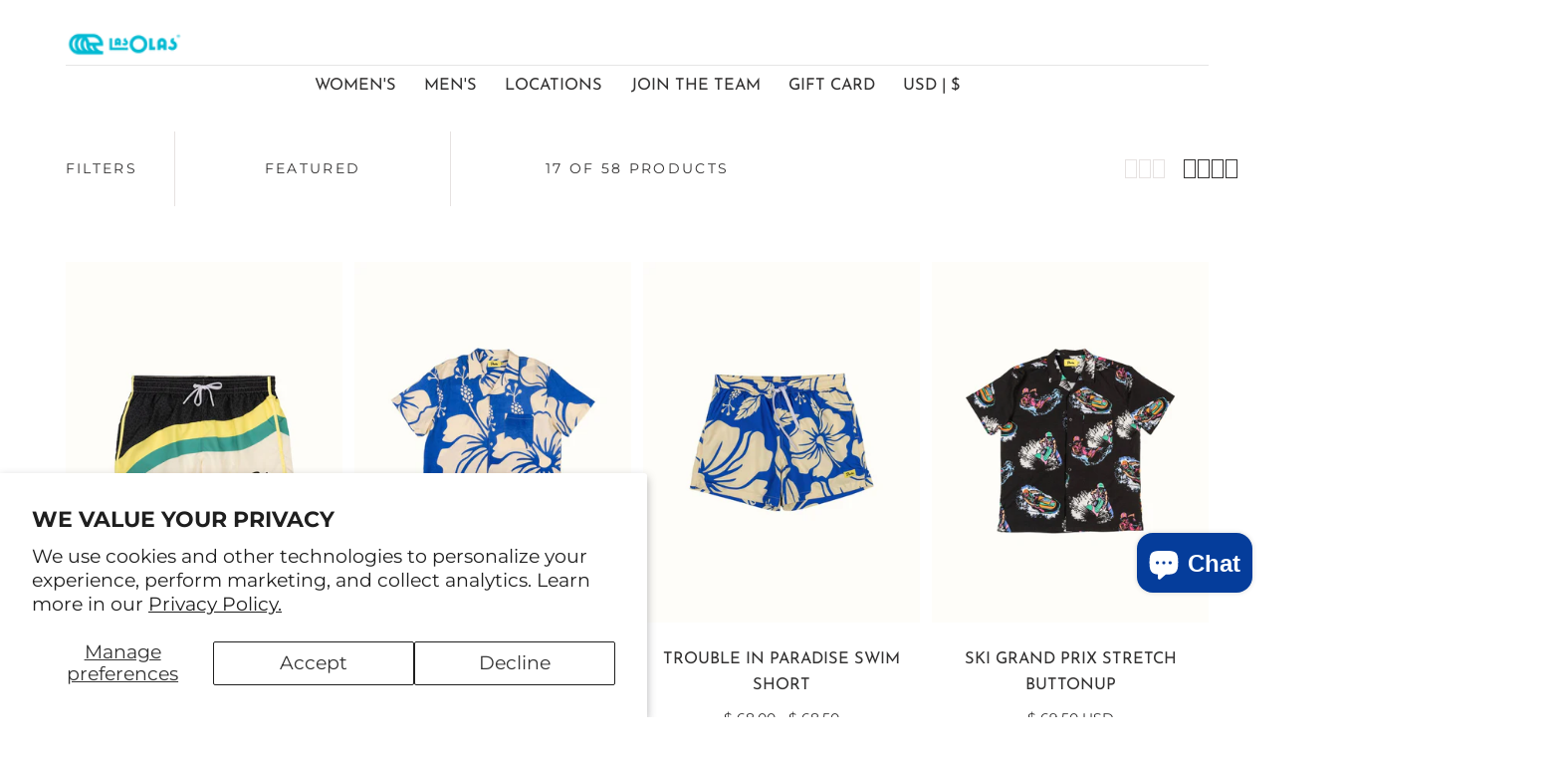

--- FILE ---
content_type: text/html; charset=utf-8
request_url: https://www.shopolas.com/collections/mens/duvin
body_size: 39904
content:
<!doctype html>
<html class="no-js" lang="en">
  <head>
    <meta charset="utf-8">
    <meta http-equiv="X-UA-Compatible" content="IE=edge">
    <meta name="viewport" content="width=device-width,initial-scale=1,maximum-scale=1">
    <meta name="theme-color" content="">
    <link rel="canonical" href="https://www.shopolas.com/collections/mens/duvin">
    <link rel="preconnect" href="https://cdn.shopify.com" crossorigin><link rel="icon" type="image/png" href="//www.shopolas.com/cdn/shop/files/favicon_30cd5c1e-9276-4b66-9405-86c637361331.png?crop=center&height=32&v=1614287477&width=32"><link rel="preconnect" href="https://fonts.shopifycdn.com" crossorigin><title>
      Men&#39;s - Las Olas

        &ndash; tagged "Duvin"
        &ndash; Las Olas </title>

    
      <meta name="description" content="Men&#39;s - Las Olas">
    

    

<meta property="og:site_name" content="Las Olas ">
<meta property="og:url" content="https://www.shopolas.com/collections/mens/duvin">
<meta property="og:title" content="Men&#39;s - Las Olas">
<meta property="og:type" content="product.group">
<meta property="og:description" content="Men&#39;s - Las Olas"><meta name="twitter:card" content="summary_large_image">
<meta name="twitter:title" content="Men&#39;s - Las Olas">
<meta name="twitter:description" content="Men&#39;s - Las Olas">


    <script src="//www.shopolas.com/cdn/shop/t/69/assets/pubsub.js?v=47587058936531202851745678621" defer="defer"></script>
    <script src="//www.shopolas.com/cdn/shop/t/69/assets/global.js?v=66977373634177058801745678621" defer="defer"></script>

    <script>window.performance && window.performance.mark && window.performance.mark('shopify.content_for_header.start');</script><meta name="google-site-verification" content="t6dZ8yqqi4grWoRGdTSFDbQ_mRnfQi5JpfTy0aG2lmI">
<meta name="google-site-verification" content="JM8cDZvKgnPLJwvaCmnTb9c_xG9_qzD_f1KkGN94TKE">
<meta name="google-site-verification" content="t6ms8NTV0ZbmPKqXhUOkLA8WY18oRk_tYu2NT6qf5W0">
<meta name="facebook-domain-verification" content="a4iowbcs9t6yviq5rf95ecudiuvdo8">
<meta id="shopify-digital-wallet" name="shopify-digital-wallet" content="/9783988/digital_wallets/dialog">
<meta name="shopify-checkout-api-token" content="2f6454af262c7b47bec6bcb34477ea79">
<meta id="in-context-paypal-metadata" data-shop-id="9783988" data-venmo-supported="false" data-environment="production" data-locale="en_US" data-paypal-v4="true" data-currency="USD">
<link rel="alternate" type="application/atom+xml" title="Feed" href="/collections/mens/duvin.atom" />
<link rel="alternate" type="application/json+oembed" href="https://www.shopolas.com/collections/mens/duvin.oembed">
<script async="async" src="/checkouts/internal/preloads.js?locale=en-US"></script>
<link rel="preconnect" href="https://shop.app" crossorigin="anonymous">
<script async="async" src="https://shop.app/checkouts/internal/preloads.js?locale=en-US&shop_id=9783988" crossorigin="anonymous"></script>
<script id="apple-pay-shop-capabilities" type="application/json">{"shopId":9783988,"countryCode":"US","currencyCode":"USD","merchantCapabilities":["supports3DS"],"merchantId":"gid:\/\/shopify\/Shop\/9783988","merchantName":"Las Olas ","requiredBillingContactFields":["postalAddress","email","phone"],"requiredShippingContactFields":["postalAddress","email","phone"],"shippingType":"shipping","supportedNetworks":["visa","masterCard","amex","discover","elo","jcb"],"total":{"type":"pending","label":"Las Olas ","amount":"1.00"},"shopifyPaymentsEnabled":true,"supportsSubscriptions":true}</script>
<script id="shopify-features" type="application/json">{"accessToken":"2f6454af262c7b47bec6bcb34477ea79","betas":["rich-media-storefront-analytics"],"domain":"www.shopolas.com","predictiveSearch":true,"shopId":9783988,"locale":"en"}</script>
<script>var Shopify = Shopify || {};
Shopify.shop = "las-olas-charleston.myshopify.com";
Shopify.locale = "en";
Shopify.currency = {"active":"USD","rate":"1.0"};
Shopify.country = "US";
Shopify.theme = {"name":"Sahara v 1.2.10 Current","id":177152196904,"schema_name":"Sahara","schema_version":"1.2.10","theme_store_id":1926,"role":"main"};
Shopify.theme.handle = "null";
Shopify.theme.style = {"id":null,"handle":null};
Shopify.cdnHost = "www.shopolas.com/cdn";
Shopify.routes = Shopify.routes || {};
Shopify.routes.root = "/";</script>
<script type="module">!function(o){(o.Shopify=o.Shopify||{}).modules=!0}(window);</script>
<script>!function(o){function n(){var o=[];function n(){o.push(Array.prototype.slice.apply(arguments))}return n.q=o,n}var t=o.Shopify=o.Shopify||{};t.loadFeatures=n(),t.autoloadFeatures=n()}(window);</script>
<script>
  window.ShopifyPay = window.ShopifyPay || {};
  window.ShopifyPay.apiHost = "shop.app\/pay";
  window.ShopifyPay.redirectState = null;
</script>
<script id="shop-js-analytics" type="application/json">{"pageType":"collection"}</script>
<script defer="defer" async type="module" src="//www.shopolas.com/cdn/shopifycloud/shop-js/modules/v2/client.init-shop-cart-sync_IZsNAliE.en.esm.js"></script>
<script defer="defer" async type="module" src="//www.shopolas.com/cdn/shopifycloud/shop-js/modules/v2/chunk.common_0OUaOowp.esm.js"></script>
<script type="module">
  await import("//www.shopolas.com/cdn/shopifycloud/shop-js/modules/v2/client.init-shop-cart-sync_IZsNAliE.en.esm.js");
await import("//www.shopolas.com/cdn/shopifycloud/shop-js/modules/v2/chunk.common_0OUaOowp.esm.js");

  window.Shopify.SignInWithShop?.initShopCartSync?.({"fedCMEnabled":true,"windoidEnabled":true});

</script>
<script>
  window.Shopify = window.Shopify || {};
  if (!window.Shopify.featureAssets) window.Shopify.featureAssets = {};
  window.Shopify.featureAssets['shop-js'] = {"shop-cart-sync":["modules/v2/client.shop-cart-sync_DLOhI_0X.en.esm.js","modules/v2/chunk.common_0OUaOowp.esm.js"],"init-fed-cm":["modules/v2/client.init-fed-cm_C6YtU0w6.en.esm.js","modules/v2/chunk.common_0OUaOowp.esm.js"],"shop-button":["modules/v2/client.shop-button_BCMx7GTG.en.esm.js","modules/v2/chunk.common_0OUaOowp.esm.js"],"shop-cash-offers":["modules/v2/client.shop-cash-offers_BT26qb5j.en.esm.js","modules/v2/chunk.common_0OUaOowp.esm.js","modules/v2/chunk.modal_CGo_dVj3.esm.js"],"init-windoid":["modules/v2/client.init-windoid_B9PkRMql.en.esm.js","modules/v2/chunk.common_0OUaOowp.esm.js"],"init-shop-email-lookup-coordinator":["modules/v2/client.init-shop-email-lookup-coordinator_DZkqjsbU.en.esm.js","modules/v2/chunk.common_0OUaOowp.esm.js"],"shop-toast-manager":["modules/v2/client.shop-toast-manager_Di2EnuM7.en.esm.js","modules/v2/chunk.common_0OUaOowp.esm.js"],"shop-login-button":["modules/v2/client.shop-login-button_BtqW_SIO.en.esm.js","modules/v2/chunk.common_0OUaOowp.esm.js","modules/v2/chunk.modal_CGo_dVj3.esm.js"],"avatar":["modules/v2/client.avatar_BTnouDA3.en.esm.js"],"pay-button":["modules/v2/client.pay-button_CWa-C9R1.en.esm.js","modules/v2/chunk.common_0OUaOowp.esm.js"],"init-shop-cart-sync":["modules/v2/client.init-shop-cart-sync_IZsNAliE.en.esm.js","modules/v2/chunk.common_0OUaOowp.esm.js"],"init-customer-accounts":["modules/v2/client.init-customer-accounts_DenGwJTU.en.esm.js","modules/v2/client.shop-login-button_BtqW_SIO.en.esm.js","modules/v2/chunk.common_0OUaOowp.esm.js","modules/v2/chunk.modal_CGo_dVj3.esm.js"],"init-shop-for-new-customer-accounts":["modules/v2/client.init-shop-for-new-customer-accounts_JdHXxpS9.en.esm.js","modules/v2/client.shop-login-button_BtqW_SIO.en.esm.js","modules/v2/chunk.common_0OUaOowp.esm.js","modules/v2/chunk.modal_CGo_dVj3.esm.js"],"init-customer-accounts-sign-up":["modules/v2/client.init-customer-accounts-sign-up_D6__K_p8.en.esm.js","modules/v2/client.shop-login-button_BtqW_SIO.en.esm.js","modules/v2/chunk.common_0OUaOowp.esm.js","modules/v2/chunk.modal_CGo_dVj3.esm.js"],"checkout-modal":["modules/v2/client.checkout-modal_C_ZQDY6s.en.esm.js","modules/v2/chunk.common_0OUaOowp.esm.js","modules/v2/chunk.modal_CGo_dVj3.esm.js"],"shop-follow-button":["modules/v2/client.shop-follow-button_XetIsj8l.en.esm.js","modules/v2/chunk.common_0OUaOowp.esm.js","modules/v2/chunk.modal_CGo_dVj3.esm.js"],"lead-capture":["modules/v2/client.lead-capture_DvA72MRN.en.esm.js","modules/v2/chunk.common_0OUaOowp.esm.js","modules/v2/chunk.modal_CGo_dVj3.esm.js"],"shop-login":["modules/v2/client.shop-login_ClXNxyh6.en.esm.js","modules/v2/chunk.common_0OUaOowp.esm.js","modules/v2/chunk.modal_CGo_dVj3.esm.js"],"payment-terms":["modules/v2/client.payment-terms_CNlwjfZz.en.esm.js","modules/v2/chunk.common_0OUaOowp.esm.js","modules/v2/chunk.modal_CGo_dVj3.esm.js"]};
</script>
<script>(function() {
  var isLoaded = false;
  function asyncLoad() {
    if (isLoaded) return;
    isLoaded = true;
    var urls = ["\/\/www.powr.io\/powr.js?powr-token=las-olas-charleston.myshopify.com\u0026external-type=shopify\u0026shop=las-olas-charleston.myshopify.com","\/\/cdn.shopify.com\/proxy\/b125afcc299cdd7054a2df0ed4862b74b82fc9689c37b25814c02edebfed2eaa\/bingshoppingtool-t2app-prod.trafficmanager.net\/uet\/tracking_script?shop=las-olas-charleston.myshopify.com\u0026sp-cache-control=cHVibGljLCBtYXgtYWdlPTkwMA","\/\/cdn.shopify.com\/proxy\/b08f4dbdbac7025718bcc4c04f0e0a7855a00e07e74fccf88bb27fa450addcc9\/static.cdn.printful.com\/static\/js\/external\/shopify-product-customizer.js?v=0.28\u0026shop=las-olas-charleston.myshopify.com\u0026sp-cache-control=cHVibGljLCBtYXgtYWdlPTkwMA","https:\/\/chimpstatic.com\/mcjs-connected\/js\/users\/872d07646ec4b71ce13df1f1b\/5d945f48f7f8a6c8f736f84c5.js?shop=las-olas-charleston.myshopify.com","\/\/cdn.shopify.com\/proxy\/b75950509963acf6c8b20f4474b41e54211033b660187f8fe94c8d903d07efcb\/bucket.useifsapp.com\/theme-files-min\/js\/ifs-script-tag-min.js?v=2\u0026shop=las-olas-charleston.myshopify.com\u0026sp-cache-control=cHVibGljLCBtYXgtYWdlPTkwMA"];
    for (var i = 0; i < urls.length; i++) {
      var s = document.createElement('script');
      s.type = 'text/javascript';
      s.async = true;
      s.src = urls[i];
      var x = document.getElementsByTagName('script')[0];
      x.parentNode.insertBefore(s, x);
    }
  };
  if(window.attachEvent) {
    window.attachEvent('onload', asyncLoad);
  } else {
    window.addEventListener('load', asyncLoad, false);
  }
})();</script>
<script id="__st">var __st={"a":9783988,"offset":-18000,"reqid":"1178cd22-69b9-4b38-9952-07e63782dd91-1768355969","pageurl":"www.shopolas.com\/collections\/mens\/duvin","u":"38cefca00a94","p":"collection","rtyp":"collection","rid":465234723112};</script>
<script>window.ShopifyPaypalV4VisibilityTracking = true;</script>
<script id="captcha-bootstrap">!function(){'use strict';const t='contact',e='account',n='new_comment',o=[[t,t],['blogs',n],['comments',n],[t,'customer']],c=[[e,'customer_login'],[e,'guest_login'],[e,'recover_customer_password'],[e,'create_customer']],r=t=>t.map((([t,e])=>`form[action*='/${t}']:not([data-nocaptcha='true']) input[name='form_type'][value='${e}']`)).join(','),a=t=>()=>t?[...document.querySelectorAll(t)].map((t=>t.form)):[];function s(){const t=[...o],e=r(t);return a(e)}const i='password',u='form_key',d=['recaptcha-v3-token','g-recaptcha-response','h-captcha-response',i],f=()=>{try{return window.sessionStorage}catch{return}},m='__shopify_v',_=t=>t.elements[u];function p(t,e,n=!1){try{const o=window.sessionStorage,c=JSON.parse(o.getItem(e)),{data:r}=function(t){const{data:e,action:n}=t;return t[m]||n?{data:e,action:n}:{data:t,action:n}}(c);for(const[e,n]of Object.entries(r))t.elements[e]&&(t.elements[e].value=n);n&&o.removeItem(e)}catch(o){console.error('form repopulation failed',{error:o})}}const l='form_type',E='cptcha';function T(t){t.dataset[E]=!0}const w=window,h=w.document,L='Shopify',v='ce_forms',y='captcha';let A=!1;((t,e)=>{const n=(g='f06e6c50-85a8-45c8-87d0-21a2b65856fe',I='https://cdn.shopify.com/shopifycloud/storefront-forms-hcaptcha/ce_storefront_forms_captcha_hcaptcha.v1.5.2.iife.js',D={infoText:'Protected by hCaptcha',privacyText:'Privacy',termsText:'Terms'},(t,e,n)=>{const o=w[L][v],c=o.bindForm;if(c)return c(t,g,e,D).then(n);var r;o.q.push([[t,g,e,D],n]),r=I,A||(h.body.append(Object.assign(h.createElement('script'),{id:'captcha-provider',async:!0,src:r})),A=!0)});var g,I,D;w[L]=w[L]||{},w[L][v]=w[L][v]||{},w[L][v].q=[],w[L][y]=w[L][y]||{},w[L][y].protect=function(t,e){n(t,void 0,e),T(t)},Object.freeze(w[L][y]),function(t,e,n,w,h,L){const[v,y,A,g]=function(t,e,n){const i=e?o:[],u=t?c:[],d=[...i,...u],f=r(d),m=r(i),_=r(d.filter((([t,e])=>n.includes(e))));return[a(f),a(m),a(_),s()]}(w,h,L),I=t=>{const e=t.target;return e instanceof HTMLFormElement?e:e&&e.form},D=t=>v().includes(t);t.addEventListener('submit',(t=>{const e=I(t);if(!e)return;const n=D(e)&&!e.dataset.hcaptchaBound&&!e.dataset.recaptchaBound,o=_(e),c=g().includes(e)&&(!o||!o.value);(n||c)&&t.preventDefault(),c&&!n&&(function(t){try{if(!f())return;!function(t){const e=f();if(!e)return;const n=_(t);if(!n)return;const o=n.value;o&&e.removeItem(o)}(t);const e=Array.from(Array(32),(()=>Math.random().toString(36)[2])).join('');!function(t,e){_(t)||t.append(Object.assign(document.createElement('input'),{type:'hidden',name:u})),t.elements[u].value=e}(t,e),function(t,e){const n=f();if(!n)return;const o=[...t.querySelectorAll(`input[type='${i}']`)].map((({name:t})=>t)),c=[...d,...o],r={};for(const[a,s]of new FormData(t).entries())c.includes(a)||(r[a]=s);n.setItem(e,JSON.stringify({[m]:1,action:t.action,data:r}))}(t,e)}catch(e){console.error('failed to persist form',e)}}(e),e.submit())}));const S=(t,e)=>{t&&!t.dataset[E]&&(n(t,e.some((e=>e===t))),T(t))};for(const o of['focusin','change'])t.addEventListener(o,(t=>{const e=I(t);D(e)&&S(e,y())}));const B=e.get('form_key'),M=e.get(l),P=B&&M;t.addEventListener('DOMContentLoaded',(()=>{const t=y();if(P)for(const e of t)e.elements[l].value===M&&p(e,B);[...new Set([...A(),...v().filter((t=>'true'===t.dataset.shopifyCaptcha))])].forEach((e=>S(e,t)))}))}(h,new URLSearchParams(w.location.search),n,t,e,['guest_login'])})(!0,!0)}();</script>
<script integrity="sha256-4kQ18oKyAcykRKYeNunJcIwy7WH5gtpwJnB7kiuLZ1E=" data-source-attribution="shopify.loadfeatures" defer="defer" src="//www.shopolas.com/cdn/shopifycloud/storefront/assets/storefront/load_feature-a0a9edcb.js" crossorigin="anonymous"></script>
<script crossorigin="anonymous" defer="defer" src="//www.shopolas.com/cdn/shopifycloud/storefront/assets/shopify_pay/storefront-65b4c6d7.js?v=20250812"></script>
<script data-source-attribution="shopify.dynamic_checkout.dynamic.init">var Shopify=Shopify||{};Shopify.PaymentButton=Shopify.PaymentButton||{isStorefrontPortableWallets:!0,init:function(){window.Shopify.PaymentButton.init=function(){};var t=document.createElement("script");t.src="https://www.shopolas.com/cdn/shopifycloud/portable-wallets/latest/portable-wallets.en.js",t.type="module",document.head.appendChild(t)}};
</script>
<script data-source-attribution="shopify.dynamic_checkout.buyer_consent">
  function portableWalletsHideBuyerConsent(e){var t=document.getElementById("shopify-buyer-consent"),n=document.getElementById("shopify-subscription-policy-button");t&&n&&(t.classList.add("hidden"),t.setAttribute("aria-hidden","true"),n.removeEventListener("click",e))}function portableWalletsShowBuyerConsent(e){var t=document.getElementById("shopify-buyer-consent"),n=document.getElementById("shopify-subscription-policy-button");t&&n&&(t.classList.remove("hidden"),t.removeAttribute("aria-hidden"),n.addEventListener("click",e))}window.Shopify?.PaymentButton&&(window.Shopify.PaymentButton.hideBuyerConsent=portableWalletsHideBuyerConsent,window.Shopify.PaymentButton.showBuyerConsent=portableWalletsShowBuyerConsent);
</script>
<script data-source-attribution="shopify.dynamic_checkout.cart.bootstrap">document.addEventListener("DOMContentLoaded",(function(){function t(){return document.querySelector("shopify-accelerated-checkout-cart, shopify-accelerated-checkout")}if(t())Shopify.PaymentButton.init();else{new MutationObserver((function(e,n){t()&&(Shopify.PaymentButton.init(),n.disconnect())})).observe(document.body,{childList:!0,subtree:!0})}}));
</script>
<script id='scb4127' type='text/javascript' async='' src='https://www.shopolas.com/cdn/shopifycloud/privacy-banner/storefront-banner.js'></script><link id="shopify-accelerated-checkout-styles" rel="stylesheet" media="screen" href="https://www.shopolas.com/cdn/shopifycloud/portable-wallets/latest/accelerated-checkout-backwards-compat.css" crossorigin="anonymous">
<style id="shopify-accelerated-checkout-cart">
        #shopify-buyer-consent {
  margin-top: 1em;
  display: inline-block;
  width: 100%;
}

#shopify-buyer-consent.hidden {
  display: none;
}

#shopify-subscription-policy-button {
  background: none;
  border: none;
  padding: 0;
  text-decoration: underline;
  font-size: inherit;
  cursor: pointer;
}

#shopify-subscription-policy-button::before {
  box-shadow: none;
}

      </style>

<script>window.performance && window.performance.mark && window.performance.mark('shopify.content_for_header.end');</script>
<style data-shopify>

  @font-face {
  font-family: Montserrat;
  font-weight: 400;
  font-style: normal;
  font-display: swap;
  src: url("//www.shopolas.com/cdn/fonts/montserrat/montserrat_n4.81949fa0ac9fd2021e16436151e8eaa539321637.woff2") format("woff2"),
       url("//www.shopolas.com/cdn/fonts/montserrat/montserrat_n4.a6c632ca7b62da89c3594789ba828388aac693fe.woff") format("woff");
}

  
  @font-face {
  font-family: Montserrat;
  font-weight: 400;
  font-style: normal;
  font-display: swap;
  src: url("//www.shopolas.com/cdn/fonts/montserrat/montserrat_n4.81949fa0ac9fd2021e16436151e8eaa539321637.woff2") format("woff2"),
       url("//www.shopolas.com/cdn/fonts/montserrat/montserrat_n4.a6c632ca7b62da89c3594789ba828388aac693fe.woff") format("woff");
}

  @font-face {
  font-family: Montserrat;
  font-weight: 700;
  font-style: normal;
  font-display: swap;
  src: url("//www.shopolas.com/cdn/fonts/montserrat/montserrat_n7.3c434e22befd5c18a6b4afadb1e3d77c128c7939.woff2") format("woff2"),
       url("//www.shopolas.com/cdn/fonts/montserrat/montserrat_n7.5d9fa6e2cae713c8fb539a9876489d86207fe957.woff") format("woff");
}

  @font-face {
  font-family: Montserrat;
  font-weight: 400;
  font-style: italic;
  font-display: swap;
  src: url("//www.shopolas.com/cdn/fonts/montserrat/montserrat_i4.5a4ea298b4789e064f62a29aafc18d41f09ae59b.woff2") format("woff2"),
       url("//www.shopolas.com/cdn/fonts/montserrat/montserrat_i4.072b5869c5e0ed5b9d2021e4c2af132e16681ad2.woff") format("woff");
}

  @font-face {
  font-family: Montserrat;
  font-weight: 700;
  font-style: italic;
  font-display: swap;
  src: url("//www.shopolas.com/cdn/fonts/montserrat/montserrat_i7.a0d4a463df4f146567d871890ffb3c80408e7732.woff2") format("woff2"),
       url("//www.shopolas.com/cdn/fonts/montserrat/montserrat_i7.f6ec9f2a0681acc6f8152c40921d2a4d2e1a2c78.woff") format("woff");
}

  @font-face {
  font-family: "Josefin Sans";
  font-weight: 400;
  font-style: normal;
  font-display: swap;
  src: url("//www.shopolas.com/cdn/fonts/josefin_sans/josefinsans_n4.70f7efd699799949e6d9f99bc20843a2c86a2e0f.woff2") format("woff2"),
       url("//www.shopolas.com/cdn/fonts/josefin_sans/josefinsans_n4.35d308a1bdf56e5556bc2ac79702c721e4e2e983.woff") format("woff");
}

  @font-face {
  font-family: "Libre Baskerville";
  font-weight: 400;
  font-style: normal;
  font-display: swap;
  src: url("//www.shopolas.com/cdn/fonts/libre_baskerville/librebaskerville_n4.2ec9ee517e3ce28d5f1e6c6e75efd8a97e59c189.woff2") format("woff2"),
       url("//www.shopolas.com/cdn/fonts/libre_baskerville/librebaskerville_n4.323789551b85098885c8eccedfb1bd8f25f56007.woff") format("woff");
}


  :root {
    /* default properties */
    --header-height: 94px;

    --default-header-height: 5.6rem;
    --default-announcement-bar-height: 2.7rem;

    --font-body-family: Montserrat, sans-serif;
    --font-body-style: normal;
    --font-body-weight: 400;

    --font-heading-family: "Josefin Sans", sans-serif;
    --font-heading-style: normal;
    --font-heading-weight: 400;

    --font-button-family: "Libre Baskerville", serif;
    --font-button-style: normal;
    --font-button-weight: 400;

    --font-heading-letter-spacing: 0;
    --font-heading-text-transform: uppercase;

    --font-body-scale: 1.17;
    --font-heading-scale: 1.0;

    --font-weight-normal: 400;
    --font-weight-bold: 700;
    --font-weight-light: ;

    --line-height-extra-small: 1;
    --line-height-small: 1.3;
    --line-height-medium: 1.6;

    --letter-spacing-extra-small: .05rem;
    --letter-spacing-small: .1rem;
    --letter-spacing-medium: .2rem;

    --h1-multiplier: 3.2rem;
    --h2-multiplier: 2.4rem;
    --h3-multiplier: 1.8rem;
    --h4-multiplier: 1.6rem;
    --h5-multiplier: 1.4rem;
    --h6-multiplier: 1.2rem;

    --font-size-extra-small: 1rem;
    --font-size-small: 1.2rem;
    --font-size-medium: 1.4rem;
    --font-size-large: 1.6rem;
    --font-size-extra-large: 1.8rem;

    --font-size-static-extra-small: 1rem;
    --font-size-static-small: 1.2rem;
    --font-size-static-medium: 1.4rem;
    --font-size-static-large: 1.6rem;
    --font-size-static-extra-large: 1.8rem;

    /* Typography */
    --color-heading-text: #000000;
    --color-heading-text-rgb: 0, 0, 0;
    --color-body-text: #000000;
    --color-menu-transparent-text: #111111;

    /* Buttons and links */
    --color-button-outlined-text: #111111;
    --color-button-outlined-background: #000000;
    --color-button-filled-text: #ffffff;
    --color-button-filled-background: #03bbd3;

    --color-button-background: transparent;
    --color-button-outline: #ffffff;
    --color-button-text: #ffffff;

    --color-form-text: #111111;
    --color-form-button-text: #ffffff;

    --button-border-radius: 0;
    --button-text-transform: capitalize;
    --input-border-radius: 0;

    /* Other elements */
    --color-link: #333232;
    --color-link-text: #333232;
    --color-default-link-text: #333232;
    --color-tag-text: #111111;
    --color-tag-background: #7a9ec7;
    --color-border-elements: #E6E2E1;
    --color-cart-number-text: #333232;
    --color-shipping-bar-progress: #CD9B77;

    /* Backgrounds */
    --color-body-background: #ffffff;
    --color-body-background-rgb: 255, 255, 255;
    --color-image-background: #ffffff;
    --color-body-background-transparent-50: rgba(255, 255, 255, 0.5);
    --color-popup-background: #ffffff;

    /* Background Colors */
    --color-background-primary: #fff;
    --color-background-inverse: #ffffff;
    --color-background-light: #E6E2E1;
    --color-background-dark: #000000;
    --color-background-accent-1: #fff;
    --color-background-accent-2: #7a9ec7;

    /* Text Colors */
    --color-text-primary: #333232;
    --color-text-secondary: #c127a4;
    --color-text-inverse: #ffffff;

    /* Text default */
    --color-heading-text-default: #000000;
    --color-body-text-default: #000000;

    --color-link-text-default: #333232;
    --color-default-link-text-default: #333232;

    /* Text secondary */
    --color-heading-text-secondary: #c127a4;
    --color-body-text-secondary: #c127a4;

    /* Text inverse */
    --color-heading-text-inverse: #ffffff;
    --color-body-text-inverse: #ffffff;

    --color-link-text-inverse: #ffffff;
    --color-default-link-text-inverse: #ffffff;

    /* Default section style */
    --color-default-background: #ffffff;
    --color-default-image-background: #ffffff;
    --color-default-border-elements: #E6E2E1;

    /* Secondary section style */
    --color-secondary-background: #c127a4;
    --color-secondary-image-background: #fff;
    --color-secondary-border-elements: #E6E2E1;

    --color-button-hover-text: var(--color-button-text-inverse);
    --color-button-hover-outline: var(--color-button-outline);
    --color-button-hover-background: var(--color-button-outline);

    --color-success: #6BBD4F;
    --color-alert: #FAC151;
    --color-error: #D84339;
    --color-price-accent: #CD9B77;

    --color-white: #fff;
    --color-black: #111;
    --color-light: #ddd;

    --media-overlay-gradient-desktop: linear-gradient(180deg, rgba(0, 0, 0, 0) 0%, rgba(0, 0, 0, 0.25) 100%);
    --media-overlay-gradient-mobile: linear-gradient(180deg, rgba(0, 0, 0, 0) 0%, rgba(0, 0, 0, 0.25) 100%);

    --gradient-black: linear-gradient(180deg, rgba(0, 0, 0, 0) 0%, rgba(0, 0, 0, 0.2) 100%);
    --gradient-overlay-horizontal: linear-gradient(0deg, rgba(0, 0, 0, 0.2), rgba(0, 0, 0, 0.2));
    --color-popup-overlay: rgba(0, 0, 0, 0.5);

    --page-width: 1440px;
    --page-width-md: 880px;
    --page-width-xs: 656px;
    --page-gutter: 2.4rem;

    --section-vertical-padding: 7.6rem;
    --section-vertical-padding-desktop: 9.6rem;

    --section-spacing-unit-desktop: 1.6rem;
    --section-spacing-unit-mobile:  1.2rem;

    --duration-short: 200ms;
    --duration-default: 300ms;
    --duration-long: 400ms;
    --duration-extra-long: 600ms;

    --z-header: 800;
    --z-modals: 900;
    --z-fab: 750;

    /* Spacing */
    --spacing-unit: 1.6rem;
    --spacing-0: calc(var(--spacing-unit) * 0); /* 0 */
    --spacing-1: calc(var(--spacing-unit) * 0.25); /* 0.4rem */
    --spacing-2: calc(var(--spacing-unit) * 0.50); /* 0.8rem */
    --spacing-3: calc(var(--spacing-unit) * 0.75); /* 1.2rem */
    --spacing-4: calc(var(--spacing-unit) * 1); /* 1.6rem */
    --spacing-5: calc(var(--spacing-unit) * 1.5); /* 2.4rem */
    --spacing-6: calc(var(--spacing-unit) * 2); /* 3.2rem */
    --spacing-7: calc(var(--spacing-unit) * 3); /* 4.8rem */
    --spacing-8: calc(var(--spacing-unit) * 4); /* 6.4rem */
    --spacing-9: calc(var(--spacing-unit) * 6); /* 9.6rem */
    --spacing-10: calc(var(--spacing-unit) * 8); /* 12.8rem */
    --spacing-11: calc(var(--spacing-unit) * 10); /* 16rem */

    --header-top-position: calc(var(--header-height, var(--default-header-height)) + var(--announcement-bar-height, var(--default-announcement-bar-height)));

    --card-media-padding: 136.54%;
    --card-media-object-fit: contain;
    --card-media-background-color: #ffffff;

    --collection-sidebar-block-start: 0;

    --theme-js-animations-on-mobile: fade-in 800ms forwards paused;
  }

  

  @media screen and (min-width: 750px) {
    :root {
      /* default properties */
      --default-header-height: 94px;
      --default-announcement-bar-height: 3.5rem;

      --h1-multiplier: 4.0rem;
      --h2-multiplier: 3.2rem;
      --h3-multiplier: 2.4rem;
      --h4-multiplier: 1.8rem;
      --h5-multiplier: 1.6rem;
      --h6-multiplier: 1.4rem;

      --font-size-extra-small: 1.2rem;
      --font-size-small: 1.4rem;
      --font-size-medium: 1.6rem;
      --font-size-large: 1.8rem;
      --font-size-extra-large: 2rem;

      --page-gutter: 3.6rem;

      --section-vertical-padding: 8.6rem;
    }
  }

  @media screen and (min-width: 990px) {
    :root {
      --page-gutter: 4rem;
      --section-vertical-padding: 9.6rem;
    }
  }

  @media screen and (min-width: 1100px) {
    :root {
    --page-gutter: 5.6rem;
    }
  }

  :root {
    

  }</style><link href="//www.shopolas.com/cdn/shop/t/69/assets/base.css?v=71984303501298753651745684147" rel="stylesheet" type="text/css" media="all" />
    <link href="//www.shopolas.com/cdn/shop/t/69/assets/swiper-bundle.min.css?v=48885084202569707951745678621" rel="stylesheet" type="text/css" media="all" />
    <link rel="stylesheet" href="//www.shopolas.com/cdn/shop/t/69/assets/component-drawer.css?v=63154456383635061391745678620" media="print" onload="this.media='all'">
    <noscript>
      <link href="//www.shopolas.com/cdn/shop/t/69/assets/component-drawer.css?v=63154456383635061391745678620" rel="stylesheet" type="text/css" media="all" />
    </noscript><link rel="stylesheet" href="//www.shopolas.com/cdn/shop/t/69/assets/component-predictive-search.css?v=108669943485170409351745678620" media="print" onload="this.media='all'">
      <script src="//www.shopolas.com/cdn/shop/t/69/assets/predictive-search.js?v=92622284360457197551745678621" defer="defer"></script>
      <noscript><link href="//www.shopolas.com/cdn/shop/t/69/assets/component-predictive-search.css?v=108669943485170409351745678620" rel="stylesheet" type="text/css" media="all" /></noscript>
<link rel="preload" as="font" href="//www.shopolas.com/cdn/fonts/josefin_sans/josefinsans_n4.70f7efd699799949e6d9f99bc20843a2c86a2e0f.woff2" type="font/woff2" crossorigin><link rel="preload" as="font" href="//www.shopolas.com/cdn/fonts/montserrat/montserrat_n4.81949fa0ac9fd2021e16436151e8eaa539321637.woff2" type="font/woff2" crossorigin>

    <script>
      document.documentElement.className = document.documentElement.className.replace('no-js', 'js');

      if (Shopify.designMode) {
        document.documentElement.classList.add('shopify-design-mode');
      }
    </script>

    <script src="//www.shopolas.com/cdn/shop/t/69/assets/swiper-bundle.min.js?v=95798399187309290401745678621" defer="defer"></script>
    <script src="//www.shopolas.com/cdn/shop/t/69/assets/bodyScrollLock.min.js?v=15890374805268084651745678620" defer="defer"></script><script src="https://cdn.shopify.com/extensions/019b8cbe-684e-7816-b84e-59c9fa41ad1c/instagram-story-app-45/assets/instagram-story.js" type="text/javascript" defer="defer"></script>
<link href="https://cdn.shopify.com/extensions/019b8cbe-684e-7816-b84e-59c9fa41ad1c/instagram-story-app-45/assets/instagram-story.css" rel="stylesheet" type="text/css" media="all">
<script src="https://cdn.shopify.com/extensions/7bc9bb47-adfa-4267-963e-cadee5096caf/inbox-1252/assets/inbox-chat-loader.js" type="text/javascript" defer="defer"></script>
<link href="https://monorail-edge.shopifysvc.com" rel="dns-prefetch">
<script>(function(){if ("sendBeacon" in navigator && "performance" in window) {try {var session_token_from_headers = performance.getEntriesByType('navigation')[0].serverTiming.find(x => x.name == '_s').description;} catch {var session_token_from_headers = undefined;}var session_cookie_matches = document.cookie.match(/_shopify_s=([^;]*)/);var session_token_from_cookie = session_cookie_matches && session_cookie_matches.length === 2 ? session_cookie_matches[1] : "";var session_token = session_token_from_headers || session_token_from_cookie || "";function handle_abandonment_event(e) {var entries = performance.getEntries().filter(function(entry) {return /monorail-edge.shopifysvc.com/.test(entry.name);});if (!window.abandonment_tracked && entries.length === 0) {window.abandonment_tracked = true;var currentMs = Date.now();var navigation_start = performance.timing.navigationStart;var payload = {shop_id: 9783988,url: window.location.href,navigation_start,duration: currentMs - navigation_start,session_token,page_type: "collection"};window.navigator.sendBeacon("https://monorail-edge.shopifysvc.com/v1/produce", JSON.stringify({schema_id: "online_store_buyer_site_abandonment/1.1",payload: payload,metadata: {event_created_at_ms: currentMs,event_sent_at_ms: currentMs}}));}}window.addEventListener('pagehide', handle_abandonment_event);}}());</script>
<script id="web-pixels-manager-setup">(function e(e,d,r,n,o){if(void 0===o&&(o={}),!Boolean(null===(a=null===(i=window.Shopify)||void 0===i?void 0:i.analytics)||void 0===a?void 0:a.replayQueue)){var i,a;window.Shopify=window.Shopify||{};var t=window.Shopify;t.analytics=t.analytics||{};var s=t.analytics;s.replayQueue=[],s.publish=function(e,d,r){return s.replayQueue.push([e,d,r]),!0};try{self.performance.mark("wpm:start")}catch(e){}var l=function(){var e={modern:/Edge?\/(1{2}[4-9]|1[2-9]\d|[2-9]\d{2}|\d{4,})\.\d+(\.\d+|)|Firefox\/(1{2}[4-9]|1[2-9]\d|[2-9]\d{2}|\d{4,})\.\d+(\.\d+|)|Chrom(ium|e)\/(9{2}|\d{3,})\.\d+(\.\d+|)|(Maci|X1{2}).+ Version\/(15\.\d+|(1[6-9]|[2-9]\d|\d{3,})\.\d+)([,.]\d+|)( \(\w+\)|)( Mobile\/\w+|) Safari\/|Chrome.+OPR\/(9{2}|\d{3,})\.\d+\.\d+|(CPU[ +]OS|iPhone[ +]OS|CPU[ +]iPhone|CPU IPhone OS|CPU iPad OS)[ +]+(15[._]\d+|(1[6-9]|[2-9]\d|\d{3,})[._]\d+)([._]\d+|)|Android:?[ /-](13[3-9]|1[4-9]\d|[2-9]\d{2}|\d{4,})(\.\d+|)(\.\d+|)|Android.+Firefox\/(13[5-9]|1[4-9]\d|[2-9]\d{2}|\d{4,})\.\d+(\.\d+|)|Android.+Chrom(ium|e)\/(13[3-9]|1[4-9]\d|[2-9]\d{2}|\d{4,})\.\d+(\.\d+|)|SamsungBrowser\/([2-9]\d|\d{3,})\.\d+/,legacy:/Edge?\/(1[6-9]|[2-9]\d|\d{3,})\.\d+(\.\d+|)|Firefox\/(5[4-9]|[6-9]\d|\d{3,})\.\d+(\.\d+|)|Chrom(ium|e)\/(5[1-9]|[6-9]\d|\d{3,})\.\d+(\.\d+|)([\d.]+$|.*Safari\/(?![\d.]+ Edge\/[\d.]+$))|(Maci|X1{2}).+ Version\/(10\.\d+|(1[1-9]|[2-9]\d|\d{3,})\.\d+)([,.]\d+|)( \(\w+\)|)( Mobile\/\w+|) Safari\/|Chrome.+OPR\/(3[89]|[4-9]\d|\d{3,})\.\d+\.\d+|(CPU[ +]OS|iPhone[ +]OS|CPU[ +]iPhone|CPU IPhone OS|CPU iPad OS)[ +]+(10[._]\d+|(1[1-9]|[2-9]\d|\d{3,})[._]\d+)([._]\d+|)|Android:?[ /-](13[3-9]|1[4-9]\d|[2-9]\d{2}|\d{4,})(\.\d+|)(\.\d+|)|Mobile Safari.+OPR\/([89]\d|\d{3,})\.\d+\.\d+|Android.+Firefox\/(13[5-9]|1[4-9]\d|[2-9]\d{2}|\d{4,})\.\d+(\.\d+|)|Android.+Chrom(ium|e)\/(13[3-9]|1[4-9]\d|[2-9]\d{2}|\d{4,})\.\d+(\.\d+|)|Android.+(UC? ?Browser|UCWEB|U3)[ /]?(15\.([5-9]|\d{2,})|(1[6-9]|[2-9]\d|\d{3,})\.\d+)\.\d+|SamsungBrowser\/(5\.\d+|([6-9]|\d{2,})\.\d+)|Android.+MQ{2}Browser\/(14(\.(9|\d{2,})|)|(1[5-9]|[2-9]\d|\d{3,})(\.\d+|))(\.\d+|)|K[Aa][Ii]OS\/(3\.\d+|([4-9]|\d{2,})\.\d+)(\.\d+|)/},d=e.modern,r=e.legacy,n=navigator.userAgent;return n.match(d)?"modern":n.match(r)?"legacy":"unknown"}(),u="modern"===l?"modern":"legacy",c=(null!=n?n:{modern:"",legacy:""})[u],f=function(e){return[e.baseUrl,"/wpm","/b",e.hashVersion,"modern"===e.buildTarget?"m":"l",".js"].join("")}({baseUrl:d,hashVersion:r,buildTarget:u}),m=function(e){var d=e.version,r=e.bundleTarget,n=e.surface,o=e.pageUrl,i=e.monorailEndpoint;return{emit:function(e){var a=e.status,t=e.errorMsg,s=(new Date).getTime(),l=JSON.stringify({metadata:{event_sent_at_ms:s},events:[{schema_id:"web_pixels_manager_load/3.1",payload:{version:d,bundle_target:r,page_url:o,status:a,surface:n,error_msg:t},metadata:{event_created_at_ms:s}}]});if(!i)return console&&console.warn&&console.warn("[Web Pixels Manager] No Monorail endpoint provided, skipping logging."),!1;try{return self.navigator.sendBeacon.bind(self.navigator)(i,l)}catch(e){}var u=new XMLHttpRequest;try{return u.open("POST",i,!0),u.setRequestHeader("Content-Type","text/plain"),u.send(l),!0}catch(e){return console&&console.warn&&console.warn("[Web Pixels Manager] Got an unhandled error while logging to Monorail."),!1}}}}({version:r,bundleTarget:l,surface:e.surface,pageUrl:self.location.href,monorailEndpoint:e.monorailEndpoint});try{o.browserTarget=l,function(e){var d=e.src,r=e.async,n=void 0===r||r,o=e.onload,i=e.onerror,a=e.sri,t=e.scriptDataAttributes,s=void 0===t?{}:t,l=document.createElement("script"),u=document.querySelector("head"),c=document.querySelector("body");if(l.async=n,l.src=d,a&&(l.integrity=a,l.crossOrigin="anonymous"),s)for(var f in s)if(Object.prototype.hasOwnProperty.call(s,f))try{l.dataset[f]=s[f]}catch(e){}if(o&&l.addEventListener("load",o),i&&l.addEventListener("error",i),u)u.appendChild(l);else{if(!c)throw new Error("Did not find a head or body element to append the script");c.appendChild(l)}}({src:f,async:!0,onload:function(){if(!function(){var e,d;return Boolean(null===(d=null===(e=window.Shopify)||void 0===e?void 0:e.analytics)||void 0===d?void 0:d.initialized)}()){var d=window.webPixelsManager.init(e)||void 0;if(d){var r=window.Shopify.analytics;r.replayQueue.forEach((function(e){var r=e[0],n=e[1],o=e[2];d.publishCustomEvent(r,n,o)})),r.replayQueue=[],r.publish=d.publishCustomEvent,r.visitor=d.visitor,r.initialized=!0}}},onerror:function(){return m.emit({status:"failed",errorMsg:"".concat(f," has failed to load")})},sri:function(e){var d=/^sha384-[A-Za-z0-9+/=]+$/;return"string"==typeof e&&d.test(e)}(c)?c:"",scriptDataAttributes:o}),m.emit({status:"loading"})}catch(e){m.emit({status:"failed",errorMsg:(null==e?void 0:e.message)||"Unknown error"})}}})({shopId: 9783988,storefrontBaseUrl: "https://www.shopolas.com",extensionsBaseUrl: "https://extensions.shopifycdn.com/cdn/shopifycloud/web-pixels-manager",monorailEndpoint: "https://monorail-edge.shopifysvc.com/unstable/produce_batch",surface: "storefront-renderer",enabledBetaFlags: ["2dca8a86","a0d5f9d2"],webPixelsConfigList: [{"id":"2113339688","configuration":"{\"pixel_id\":\"4348397358722618\",\"pixel_type\":\"facebook_pixel\"}","eventPayloadVersion":"v1","runtimeContext":"OPEN","scriptVersion":"ca16bc87fe92b6042fbaa3acc2fbdaa6","type":"APP","apiClientId":2329312,"privacyPurposes":["ANALYTICS","MARKETING","SALE_OF_DATA"],"dataSharingAdjustments":{"protectedCustomerApprovalScopes":["read_customer_address","read_customer_email","read_customer_name","read_customer_personal_data","read_customer_phone"]}},{"id":"750584104","configuration":"{\"config\":\"{\\\"pixel_id\\\":\\\"G-W16XFQLP4E\\\",\\\"target_country\\\":\\\"US\\\",\\\"gtag_events\\\":[{\\\"type\\\":\\\"begin_checkout\\\",\\\"action_label\\\":\\\"G-W16XFQLP4E\\\"},{\\\"type\\\":\\\"search\\\",\\\"action_label\\\":\\\"G-W16XFQLP4E\\\"},{\\\"type\\\":\\\"view_item\\\",\\\"action_label\\\":[\\\"G-W16XFQLP4E\\\",\\\"MC-C47X2Q2286\\\"]},{\\\"type\\\":\\\"purchase\\\",\\\"action_label\\\":[\\\"G-W16XFQLP4E\\\",\\\"MC-C47X2Q2286\\\"]},{\\\"type\\\":\\\"page_view\\\",\\\"action_label\\\":[\\\"G-W16XFQLP4E\\\",\\\"MC-C47X2Q2286\\\"]},{\\\"type\\\":\\\"add_payment_info\\\",\\\"action_label\\\":\\\"G-W16XFQLP4E\\\"},{\\\"type\\\":\\\"add_to_cart\\\",\\\"action_label\\\":\\\"G-W16XFQLP4E\\\"}],\\\"enable_monitoring_mode\\\":false}\"}","eventPayloadVersion":"v1","runtimeContext":"OPEN","scriptVersion":"b2a88bafab3e21179ed38636efcd8a93","type":"APP","apiClientId":1780363,"privacyPurposes":[],"dataSharingAdjustments":{"protectedCustomerApprovalScopes":["read_customer_address","read_customer_email","read_customer_name","read_customer_personal_data","read_customer_phone"]}},{"id":"14025000","configuration":"{\"pixelId\":\"9207d55e-8867-4be2-9928-67a6f6c1990a\"}","eventPayloadVersion":"v1","runtimeContext":"STRICT","scriptVersion":"c119f01612c13b62ab52809eb08154bb","type":"APP","apiClientId":2556259,"privacyPurposes":["ANALYTICS","MARKETING","SALE_OF_DATA"],"dataSharingAdjustments":{"protectedCustomerApprovalScopes":["read_customer_address","read_customer_email","read_customer_name","read_customer_personal_data","read_customer_phone"]}},{"id":"130416936","eventPayloadVersion":"v1","runtimeContext":"LAX","scriptVersion":"1","type":"CUSTOM","privacyPurposes":["MARKETING"],"name":"Meta pixel (migrated)"},{"id":"shopify-app-pixel","configuration":"{}","eventPayloadVersion":"v1","runtimeContext":"STRICT","scriptVersion":"0450","apiClientId":"shopify-pixel","type":"APP","privacyPurposes":["ANALYTICS","MARKETING"]},{"id":"shopify-custom-pixel","eventPayloadVersion":"v1","runtimeContext":"LAX","scriptVersion":"0450","apiClientId":"shopify-pixel","type":"CUSTOM","privacyPurposes":["ANALYTICS","MARKETING"]}],isMerchantRequest: false,initData: {"shop":{"name":"Las Olas ","paymentSettings":{"currencyCode":"USD"},"myshopifyDomain":"las-olas-charleston.myshopify.com","countryCode":"US","storefrontUrl":"https:\/\/www.shopolas.com"},"customer":null,"cart":null,"checkout":null,"productVariants":[],"purchasingCompany":null},},"https://www.shopolas.com/cdn","7cecd0b6w90c54c6cpe92089d5m57a67346",{"modern":"","legacy":""},{"shopId":"9783988","storefrontBaseUrl":"https:\/\/www.shopolas.com","extensionBaseUrl":"https:\/\/extensions.shopifycdn.com\/cdn\/shopifycloud\/web-pixels-manager","surface":"storefront-renderer","enabledBetaFlags":"[\"2dca8a86\", \"a0d5f9d2\"]","isMerchantRequest":"false","hashVersion":"7cecd0b6w90c54c6cpe92089d5m57a67346","publish":"custom","events":"[[\"page_viewed\",{}],[\"collection_viewed\",{\"collection\":{\"id\":\"465234723112\",\"title\":\"Men's\",\"productVariants\":[{\"price\":{\"amount\":68.5,\"currencyCode\":\"USD\"},\"product\":{\"title\":\"WAVY TANNING SWIM SHORT\",\"vendor\":\"DUVIN\",\"id\":\"9166899511592\",\"untranslatedTitle\":\"WAVY TANNING SWIM SHORT\",\"url\":\"\/products\/wavy-tanning-swim-short\",\"type\":\"MEN'S BOARDSHORTS\"},\"id\":\"48376735105320\",\"image\":{\"src\":\"\/\/www.shopolas.com\/cdn\/shop\/files\/wavy-tanning-swim-short-3968968.jpg?v=1760080508\"},\"sku\":\"185458\",\"title\":\"BLACK \/ SIZE EXTRA SMALL\",\"untranslatedTitle\":\"BLACK \/ SIZE EXTRA SMALL\"},{\"price\":{\"amount\":69.5,\"currencyCode\":\"USD\"},\"product\":{\"title\":\"TROUBLE IN PARADISE BUTTONUP\",\"vendor\":\"DUVIN\",\"id\":\"9044967751976\",\"untranslatedTitle\":\"TROUBLE IN PARADISE BUTTONUP\",\"url\":\"\/products\/trouble-in-paradise-buttonup\",\"type\":\"MEN'S BUTTONDOWNS\"},\"id\":\"48092857106728\",\"image\":{\"src\":\"\/\/www.shopolas.com\/cdn\/shop\/files\/trouble-in-paradise-buttonup-199535.jpg?v=1712928565\"},\"sku\":\"184899\",\"title\":\"BLUE \/ SIZE SMALL\",\"untranslatedTitle\":\"BLUE \/ SIZE SMALL\"},{\"price\":{\"amount\":68.5,\"currencyCode\":\"USD\"},\"product\":{\"title\":\"TROUBLE IN PARADISE SWIM SHORT\",\"vendor\":\"DUVIN\",\"id\":\"9044961689896\",\"untranslatedTitle\":\"TROUBLE IN PARADISE SWIM SHORT\",\"url\":\"\/products\/trouble-in-paradise-swim-short\",\"type\":\"MEN'S BOARDSHORTS\"},\"id\":\"48092826173736\",\"image\":{\"src\":\"\/\/www.shopolas.com\/cdn\/shop\/files\/trouble-in-paradise-swim-short-434481.jpg?v=1712928566\"},\"sku\":\"184895\",\"title\":\"BLUE \/ SIZE SMALL\",\"untranslatedTitle\":\"BLUE \/ SIZE SMALL\"},{\"price\":{\"amount\":69.5,\"currencyCode\":\"USD\"},\"product\":{\"title\":\"SKI GRAND PRIX STRETCH BUTTONUP\",\"vendor\":\"DUVIN\",\"id\":\"8918456369448\",\"untranslatedTitle\":\"SKI GRAND PRIX STRETCH BUTTONUP\",\"url\":\"\/products\/ski-grand-prix-stretch-buttonup\",\"type\":\"MEN'S BUTTONDOWNS\"},\"id\":\"47715872112936\",\"image\":{\"src\":\"\/\/www.shopolas.com\/cdn\/shop\/products\/ski-grand-prix-stretch-buttonup-985661.jpg?v=1709182597\"},\"sku\":\"183781\",\"title\":\"SIZE EXTRA SMALL\",\"untranslatedTitle\":\"SIZE EXTRA SMALL\"},{\"price\":{\"amount\":69.5,\"currencyCode\":\"USD\"},\"product\":{\"title\":\"COW LEISURE STRETCH BUTTONUP\",\"vendor\":\"DUVIN\",\"id\":\"8918455877928\",\"untranslatedTitle\":\"COW LEISURE STRETCH BUTTONUP\",\"url\":\"\/products\/cow-leisure-stretch-buttonup\",\"type\":\"MEN'S BUTTONDOWNS\"},\"id\":\"47715869688104\",\"image\":{\"src\":\"\/\/www.shopolas.com\/cdn\/shop\/products\/cow-leisure-stretch-buttonup-515401.jpg?v=1709182408\"},\"sku\":\"183776\",\"title\":\"COW \/ SIZE EXTRA SMALL\",\"untranslatedTitle\":\"COW \/ SIZE EXTRA SMALL\"},{\"price\":{\"amount\":68.5,\"currencyCode\":\"USD\"},\"product\":{\"title\":\"SPRING GARDEN SWIM SHORT\",\"vendor\":\"DUVIN\",\"id\":\"8918453322024\",\"untranslatedTitle\":\"SPRING GARDEN SWIM SHORT\",\"url\":\"\/products\/spring-garden-swim-short\",\"type\":\"MEN'S BOARDSHORTS\"},\"id\":\"47715863003432\",\"image\":{\"src\":\"\/\/www.shopolas.com\/cdn\/shop\/products\/spring-garden-swim-short-803819.jpg?v=1709182598\"},\"sku\":\"183806\",\"title\":\"SPRING \/ SIZE EXTRA SMALL\",\"untranslatedTitle\":\"SPRING \/ SIZE EXTRA SMALL\"},{\"price\":{\"amount\":37.5,\"currencyCode\":\"USD\"},\"product\":{\"title\":\"DUVIN BASICS TEE\",\"vendor\":\"DUVIN\",\"id\":\"8918438412584\",\"untranslatedTitle\":\"DUVIN BASICS TEE\",\"url\":\"\/products\/duvin-basics-tee\",\"type\":\"MEN'S TEE SHIRTS\"},\"id\":\"47715812081960\",\"image\":{\"src\":\"\/\/www.shopolas.com\/cdn\/shop\/products\/duvin-basics-tee-601859.jpg?v=1709182409\"},\"sku\":\"183766\",\"title\":\"BLUE \/ SIZE EXTRA SMALL\",\"untranslatedTitle\":\"BLUE \/ SIZE EXTRA SMALL\"},{\"price\":{\"amount\":37.5,\"currencyCode\":\"USD\"},\"product\":{\"title\":\"SHARK BITE TEE\",\"vendor\":\"DUVIN\",\"id\":\"8918437855528\",\"untranslatedTitle\":\"SHARK BITE TEE\",\"url\":\"\/products\/shark-bite-tee\",\"type\":\"MEN'S SHIRTS\"},\"id\":\"47715810312488\",\"image\":{\"src\":\"\/\/www.shopolas.com\/cdn\/shop\/products\/shark-bite-tee-421552.jpg?v=1709182597\"},\"sku\":\"183756\",\"title\":\"BLACK \/ SIZE EXTRA SMALL\",\"untranslatedTitle\":\"BLACK \/ SIZE EXTRA SMALL\"},{\"price\":{\"amount\":69.5,\"currencyCode\":\"USD\"},\"product\":{\"title\":\"SHADOW CAT BUTTONUP\",\"vendor\":\"DUVIN\",\"id\":\"8918456828200\",\"untranslatedTitle\":\"SHADOW CAT BUTTONUP\",\"url\":\"\/products\/shadow-cat-buttonup\",\"type\":\"MEN'S BUTTONDOWNS\"},\"id\":\"47715873358120\",\"image\":{\"src\":\"\/\/www.shopolas.com\/cdn\/shop\/products\/shadow-cat-buttonup-226196.jpg?v=1709182597\"},\"sku\":\"183796\",\"title\":\"SHADOWCAT \/ SIZE EXTRA SMALL\",\"untranslatedTitle\":\"SHADOWCAT \/ SIZE EXTRA SMALL\"},{\"price\":{\"amount\":68.5,\"currencyCode\":\"USD\"},\"product\":{\"title\":\"HIBISCUS BUTTONUP\",\"vendor\":\"DUVIN\",\"id\":\"8801721844008\",\"untranslatedTitle\":\"HIBISCUS BUTTONUP\",\"url\":\"\/products\/hibiscus-buttonup\",\"type\":\"MEN'S BUTTONDOWNS\"},\"id\":\"47259371209000\",\"image\":{\"src\":\"\/\/www.shopolas.com\/cdn\/shop\/products\/hibiscus-buttonup-431869.jpg?v=1701283401\"},\"sku\":\"177336\",\"title\":\"SIZE SMALL \/ HIBISCUS\",\"untranslatedTitle\":\"SIZE SMALL \/ HIBISCUS\"},{\"price\":{\"amount\":68.5,\"currencyCode\":\"USD\"},\"product\":{\"title\":\"FRONDS BUTTONUP\",\"vendor\":\"DUVIN\",\"id\":\"8801706017064\",\"untranslatedTitle\":\"FRONDS BUTTONUP\",\"url\":\"\/products\/fronds-buttonup\",\"type\":\"MEN'S BUTTONDOWNS\"},\"id\":\"47259301216552\",\"image\":{\"src\":\"\/\/www.shopolas.com\/cdn\/shop\/products\/fronds-buttonup-820210.jpg?v=1701283403\"},\"sku\":\"180417\",\"title\":\"SIZE SMALL \/ GREEN\",\"untranslatedTitle\":\"SIZE SMALL \/ GREEN\"},{\"price\":{\"amount\":68.5,\"currencyCode\":\"USD\"},\"product\":{\"title\":\"ANIMAL BUTTONUP\",\"vendor\":\"DUVIN\",\"id\":\"8801704902952\",\"untranslatedTitle\":\"ANIMAL BUTTONUP\",\"url\":\"\/products\/animal-buttonup\",\"type\":\"MEN'S BUTTONDOWNS\"},\"id\":\"47259295220008\",\"image\":{\"src\":\"\/\/www.shopolas.com\/cdn\/shop\/products\/animal-buttonup-604502.jpg?v=1701283401\"},\"sku\":\"180394\",\"title\":\"SIZE SMALL \/ BLACK\",\"untranslatedTitle\":\"SIZE SMALL \/ BLACK\"},{\"price\":{\"amount\":68.5,\"currencyCode\":\"USD\"},\"product\":{\"title\":\"FRONDS SWIM SHORT\",\"vendor\":\"DUVIN\",\"id\":\"8788303249704\",\"untranslatedTitle\":\"FRONDS SWIM SHORT\",\"url\":\"\/products\/fronds-swim-short\",\"type\":\"MEN'S BOARDSHORTS\"},\"id\":\"47202418065704\",\"image\":{\"src\":\"\/\/www.shopolas.com\/cdn\/shop\/products\/fronds-swim-short-708974.jpg?v=1701283402\"},\"sku\":\"180421\",\"title\":\"SIZE SMALL \/ GREEN\",\"untranslatedTitle\":\"SIZE SMALL \/ GREEN\"},{\"price\":{\"amount\":68.5,\"currencyCode\":\"USD\"},\"product\":{\"title\":\"HIBISCUS SWIM SHORT\",\"vendor\":\"DUVIN\",\"id\":\"8788303085864\",\"untranslatedTitle\":\"HIBISCUS SWIM SHORT\",\"url\":\"\/products\/hibiscus-swim-short\",\"type\":\"MEN'S BOARDSHORTS\"},\"id\":\"47202417279272\",\"image\":{\"src\":\"\/\/www.shopolas.com\/cdn\/shop\/products\/hibiscus-swim-short-999464.jpg?v=1701283408\"},\"sku\":\"177220\",\"title\":\"SIZE SMALL \/ HIBISCUS\",\"untranslatedTitle\":\"SIZE SMALL \/ HIBISCUS\"},{\"price\":{\"amount\":68.5,\"currencyCode\":\"USD\"},\"product\":{\"title\":\"SCRIBBLE PALM BUTTONUP\",\"vendor\":\"DUVIN\",\"id\":\"8801721975080\",\"untranslatedTitle\":\"SCRIBBLE PALM BUTTONUP\",\"url\":\"\/products\/scribble-palm-buttonup\",\"type\":\"MEN'S BUTTONDOWNS\"},\"id\":\"47259372781864\",\"image\":{\"src\":\"\/\/www.shopolas.com\/cdn\/shop\/products\/scribble-palm-buttonup-831691.jpg?v=1701283411\"},\"sku\":\"180398\",\"title\":\"SIZE SMALL \/ GREEN\",\"untranslatedTitle\":\"SIZE SMALL \/ GREEN\"},{\"price\":{\"amount\":68.5,\"currencyCode\":\"USD\"},\"product\":{\"title\":\"TRAVELER SWIM SHORT\",\"vendor\":\"DUVIN\",\"id\":\"8788303053096\",\"untranslatedTitle\":\"TRAVELER SWIM SHORT\",\"url\":\"\/products\/traveler-swim-short\",\"type\":\"MEN'S BOARDSHORTS\"},\"id\":\"48286660067624\",\"image\":{\"src\":\"\/\/www.shopolas.com\/cdn\/shop\/products\/traveler-swim-short-585748.jpg?v=1701283426\"},\"sku\":\"172727\",\"title\":\"SIZE SMALL \/ YELLOW\",\"untranslatedTitle\":\"SIZE SMALL \/ YELLOW\"},{\"price\":{\"amount\":32.5,\"currencyCode\":\"USD\"},\"product\":{\"title\":\"CAPTAIN HAT\",\"vendor\":\"DUVIN DESIGN\",\"id\":\"10112992182568\",\"untranslatedTitle\":\"CAPTAIN HAT\",\"url\":\"\/products\/captain-hat\",\"type\":\"HATS\"},\"id\":\"51299514319144\",\"image\":{\"src\":\"\/\/www.shopolas.com\/cdn\/shop\/files\/captain-hat-4597718.jpg?v=1766831106\"},\"sku\":\"187831\",\"title\":\"BLACK \/ ONE SIZE\",\"untranslatedTitle\":\"BLACK \/ ONE SIZE\"}]}}]]"});</script><script>
  window.ShopifyAnalytics = window.ShopifyAnalytics || {};
  window.ShopifyAnalytics.meta = window.ShopifyAnalytics.meta || {};
  window.ShopifyAnalytics.meta.currency = 'USD';
  var meta = {"products":[{"id":9166899511592,"gid":"gid:\/\/shopify\/Product\/9166899511592","vendor":"DUVIN","type":"MEN'S BOARDSHORTS","handle":"wavy-tanning-swim-short","variants":[{"id":48376735105320,"price":6850,"name":"WAVY TANNING SWIM SHORT - BLACK \/ SIZE EXTRA SMALL","public_title":"BLACK \/ SIZE EXTRA SMALL","sku":"185458"},{"id":48376735433000,"price":6850,"name":"WAVY TANNING SWIM SHORT - BLACK \/ SIZE SMALL","public_title":"BLACK \/ SIZE SMALL","sku":"185459"},{"id":48376735531304,"price":6850,"name":"WAVY TANNING SWIM SHORT - BLACK \/ SIZE MEDIUM","public_title":"BLACK \/ SIZE MEDIUM","sku":"185460"},{"id":48376735695144,"price":6850,"name":"WAVY TANNING SWIM SHORT - BLACK \/ SIZE LARGE","public_title":"BLACK \/ SIZE LARGE","sku":"185461"},{"id":48376914903336,"price":6850,"name":"WAVY TANNING SWIM SHORT - BLACK \/ SIZE EXTRA LARGE","public_title":"BLACK \/ SIZE EXTRA LARGE","sku":"185472"}],"remote":false},{"id":9044967751976,"gid":"gid:\/\/shopify\/Product\/9044967751976","vendor":"DUVIN","type":"MEN'S BUTTONDOWNS","handle":"trouble-in-paradise-buttonup","variants":[{"id":48092857106728,"price":6950,"name":"TROUBLE IN PARADISE BUTTONUP - BLUE \/ SIZE SMALL","public_title":"BLUE \/ SIZE SMALL","sku":"184899"},{"id":48092858155304,"price":6950,"name":"TROUBLE IN PARADISE BUTTONUP - BLUE \/ SIZE MEDIUM","public_title":"BLUE \/ SIZE MEDIUM","sku":"184900"},{"id":48092858188072,"price":6950,"name":"TROUBLE IN PARADISE BUTTONUP - BLUE \/ SIZE LARGE","public_title":"BLUE \/ SIZE LARGE","sku":"184901"},{"id":48092858220840,"price":6950,"name":"TROUBLE IN PARADISE BUTTONUP - BLUE \/ SIZE EXTRA LARGE","public_title":"BLUE \/ SIZE EXTRA LARGE","sku":"184902"},{"id":49951400460584,"price":6900,"name":"TROUBLE IN PARADISE BUTTONUP - BLACK \/ SIZE SMALL","public_title":"BLACK \/ SIZE SMALL","sku":"192092"},{"id":49951400493352,"price":6900,"name":"TROUBLE IN PARADISE BUTTONUP - BLACK \/ SIZE MEDIUM","public_title":"BLACK \/ SIZE MEDIUM","sku":"192093"},{"id":49951400526120,"price":6900,"name":"TROUBLE IN PARADISE BUTTONUP - BLACK \/ SIZE LARGE","public_title":"BLACK \/ SIZE LARGE","sku":"192094"},{"id":49951400558888,"price":6900,"name":"TROUBLE IN PARADISE BUTTONUP - BLACK \/ SIZE EXTRA LARGE","public_title":"BLACK \/ SIZE EXTRA LARGE","sku":"192095"}],"remote":false},{"id":9044961689896,"gid":"gid:\/\/shopify\/Product\/9044961689896","vendor":"DUVIN","type":"MEN'S BOARDSHORTS","handle":"trouble-in-paradise-swim-short","variants":[{"id":48092826173736,"price":6850,"name":"TROUBLE IN PARADISE SWIM SHORT - BLUE \/ SIZE SMALL","public_title":"BLUE \/ SIZE SMALL","sku":"184895"},{"id":48092827975976,"price":6850,"name":"TROUBLE IN PARADISE SWIM SHORT - BLUE \/ SIZE MEDIUM","public_title":"BLUE \/ SIZE MEDIUM","sku":"184896"},{"id":48092828008744,"price":6850,"name":"TROUBLE IN PARADISE SWIM SHORT - BLUE \/ SIZE LARGE","public_title":"BLUE \/ SIZE LARGE","sku":"184897"},{"id":48092828074280,"price":6850,"name":"TROUBLE IN PARADISE SWIM SHORT - BLUE \/ SIZE EXTRA LARGE","public_title":"BLUE \/ SIZE EXTRA LARGE","sku":"184898"},{"id":49951400034600,"price":6800,"name":"TROUBLE IN PARADISE SWIM SHORT - BLACK \/ SIZE SMALL","public_title":"BLACK \/ SIZE SMALL","sku":"192088"},{"id":49951400067368,"price":6800,"name":"TROUBLE IN PARADISE SWIM SHORT - BLACK \/ SIZE MEDIUM","public_title":"BLACK \/ SIZE MEDIUM","sku":"192089"},{"id":49951400100136,"price":6800,"name":"TROUBLE IN PARADISE SWIM SHORT - BLACK \/ SIZE LARGE","public_title":"BLACK \/ SIZE LARGE","sku":"192090"},{"id":49951400132904,"price":6800,"name":"TROUBLE IN PARADISE SWIM SHORT - BLACK \/ SIZE EXTRA LARGE","public_title":"BLACK \/ SIZE EXTRA LARGE","sku":"192091"}],"remote":false},{"id":8918456369448,"gid":"gid:\/\/shopify\/Product\/8918456369448","vendor":"DUVIN","type":"MEN'S BUTTONDOWNS","handle":"ski-grand-prix-stretch-buttonup","variants":[{"id":47715872112936,"price":6950,"name":"SKI GRAND PRIX STRETCH BUTTONUP - SIZE EXTRA SMALL","public_title":"SIZE EXTRA SMALL","sku":"183781"},{"id":47715872932136,"price":6950,"name":"SKI GRAND PRIX STRETCH BUTTONUP - SIZE SMALL","public_title":"SIZE SMALL","sku":"183782"},{"id":47715873063208,"price":6950,"name":"SKI GRAND PRIX STRETCH BUTTONUP - SIZE MEDIUM","public_title":"SIZE MEDIUM","sku":"183783"},{"id":47715873095976,"price":6950,"name":"SKI GRAND PRIX STRETCH BUTTONUP - SIZE LARGE","public_title":"SIZE LARGE","sku":"183784"},{"id":47715873128744,"price":6950,"name":"SKI GRAND PRIX STRETCH BUTTONUP - SIZE EXTRA LARGE","public_title":"SIZE EXTRA LARGE","sku":"183785"}],"remote":false},{"id":8918455877928,"gid":"gid:\/\/shopify\/Product\/8918455877928","vendor":"DUVIN","type":"MEN'S BUTTONDOWNS","handle":"cow-leisure-stretch-buttonup","variants":[{"id":47715869688104,"price":6950,"name":"COW LEISURE STRETCH BUTTONUP - COW \/ SIZE EXTRA SMALL","public_title":"COW \/ SIZE EXTRA SMALL","sku":"183776"},{"id":47715871588648,"price":6950,"name":"COW LEISURE STRETCH BUTTONUP - COW \/ SIZE SMALL","public_title":"COW \/ SIZE SMALL","sku":"183777"},{"id":47715871818024,"price":6950,"name":"COW LEISURE STRETCH BUTTONUP - COW \/ SIZE MEDIUM","public_title":"COW \/ SIZE MEDIUM","sku":"183778"},{"id":47715872047400,"price":6950,"name":"COW LEISURE STRETCH BUTTONUP - COW \/ SIZE LARGE","public_title":"COW \/ SIZE LARGE","sku":"183779"},{"id":47715872080168,"price":6950,"name":"COW LEISURE STRETCH BUTTONUP - COW \/ SIZE EXTRA LARGE","public_title":"COW \/ SIZE EXTRA LARGE","sku":"183780"}],"remote":false},{"id":8918453322024,"gid":"gid:\/\/shopify\/Product\/8918453322024","vendor":"DUVIN","type":"MEN'S BOARDSHORTS","handle":"spring-garden-swim-short","variants":[{"id":47715863003432,"price":6850,"name":"SPRING GARDEN SWIM SHORT - SPRING \/ SIZE EXTRA SMALL","public_title":"SPRING \/ SIZE EXTRA SMALL","sku":"183806"},{"id":47715863527720,"price":6850,"name":"SPRING GARDEN SWIM SHORT - SPRING \/ SIZE SMALL","public_title":"SPRING \/ SIZE SMALL","sku":"183807"},{"id":47715863757096,"price":6850,"name":"SPRING GARDEN SWIM SHORT - SPRING \/ SIZE MEDIUM","public_title":"SPRING \/ SIZE MEDIUM","sku":"183808"},{"id":47715863822632,"price":6850,"name":"SPRING GARDEN SWIM SHORT - SPRING \/ SIZE LARGE","public_title":"SPRING \/ SIZE LARGE","sku":"183809"},{"id":47715863855400,"price":6850,"name":"SPRING GARDEN SWIM SHORT - SPRING \/ SIZE EXTRA LARGE","public_title":"SPRING \/ SIZE EXTRA LARGE","sku":"183810"}],"remote":false},{"id":8918438412584,"gid":"gid:\/\/shopify\/Product\/8918438412584","vendor":"DUVIN","type":"MEN'S TEE SHIRTS","handle":"duvin-basics-tee","variants":[{"id":47715812081960,"price":3750,"name":"DUVIN BASICS TEE - BLUE \/ SIZE EXTRA SMALL","public_title":"BLUE \/ SIZE EXTRA SMALL","sku":"183766"},{"id":47715813294376,"price":3750,"name":"DUVIN BASICS TEE - BLUE \/ SIZE SMALL","public_title":"BLUE \/ SIZE SMALL","sku":"183767"},{"id":47715813622056,"price":3750,"name":"DUVIN BASICS TEE - BLUE \/ SIZE MEDIUM","public_title":"BLUE \/ SIZE MEDIUM","sku":"183768"},{"id":47715813818664,"price":3750,"name":"DUVIN BASICS TEE - BLUE \/ SIZE LARGE","public_title":"BLUE \/ SIZE LARGE","sku":"183769"},{"id":47715814179112,"price":3750,"name":"DUVIN BASICS TEE - BLUE \/ SIZE EXTRA LARGE","public_title":"BLUE \/ SIZE EXTRA LARGE","sku":"183770"},{"id":47715814244648,"price":3750,"name":"DUVIN BASICS TEE - BLACK \/ SIZE EXTRA SMALL","public_title":"BLACK \/ SIZE EXTRA SMALL","sku":"183771"},{"id":47715814375720,"price":3750,"name":"DUVIN BASICS TEE - BLACK \/ SIZE SMALL","public_title":"BLACK \/ SIZE SMALL","sku":"183772"},{"id":47715814408488,"price":3750,"name":"DUVIN BASICS TEE - BLACK \/ SIZE MEDIUM","public_title":"BLACK \/ SIZE MEDIUM","sku":"183773"},{"id":47715814441256,"price":3750,"name":"DUVIN BASICS TEE - BLACK \/ SIZE LARGE","public_title":"BLACK \/ SIZE LARGE","sku":"183774"},{"id":47715814539560,"price":3750,"name":"DUVIN BASICS TEE - BLACK \/ SIZE EXTRA LARGE","public_title":"BLACK \/ SIZE EXTRA LARGE","sku":"183775"}],"remote":false},{"id":8918437855528,"gid":"gid:\/\/shopify\/Product\/8918437855528","vendor":"DUVIN","type":"MEN'S SHIRTS","handle":"shark-bite-tee","variants":[{"id":47715810312488,"price":3750,"name":"SHARK BITE TEE - BLACK \/ SIZE EXTRA SMALL","public_title":"BLACK \/ SIZE EXTRA SMALL","sku":"183756"},{"id":47715811066152,"price":3750,"name":"SHARK BITE TEE - BLACK \/ SIZE SMALL","public_title":"BLACK \/ SIZE SMALL","sku":"183757"},{"id":47715811262760,"price":3750,"name":"SHARK BITE TEE - BLACK \/ SIZE MEDIUM","public_title":"BLACK \/ SIZE MEDIUM","sku":"183758"},{"id":47715811361064,"price":3750,"name":"SHARK BITE TEE - BLACK \/ SIZE LARGE","public_title":"BLACK \/ SIZE LARGE","sku":"183759"},{"id":47715811918120,"price":3750,"name":"SHARK BITE TEE - BLACK \/ SIZE EXTRA LARGE","public_title":"BLACK \/ SIZE EXTRA LARGE","sku":"183764"},{"id":47715811459368,"price":3750,"name":"SHARK BITE TEE - ANTIQUE \/ SIZE EXTRA SMALL","public_title":"ANTIQUE \/ SIZE EXTRA SMALL","sku":"183760"},{"id":47715811492136,"price":3750,"name":"SHARK BITE TEE - ANTIQUE \/ SIZE SMALL","public_title":"ANTIQUE \/ SIZE SMALL","sku":"183761"},{"id":47715811524904,"price":3750,"name":"SHARK BITE TEE - ANTIQUE \/ SIZE MEDIUM","public_title":"ANTIQUE \/ SIZE MEDIUM","sku":"183762"},{"id":47715811688744,"price":3750,"name":"SHARK BITE TEE - ANTIQUE \/ SIZE LARGE","public_title":"ANTIQUE \/ SIZE LARGE","sku":"183763"},{"id":47715811950888,"price":3750,"name":"SHARK BITE TEE - ANTIQUE \/ SIZE EXTRA LARGE","public_title":"ANTIQUE \/ SIZE EXTRA LARGE","sku":"183765"}],"remote":false},{"id":8918456828200,"gid":"gid:\/\/shopify\/Product\/8918456828200","vendor":"DUVIN","type":"MEN'S BUTTONDOWNS","handle":"shadow-cat-buttonup","variants":[{"id":47715873358120,"price":6950,"name":"SHADOW CAT BUTTONUP - SHADOWCAT \/ SIZE EXTRA SMALL","public_title":"SHADOWCAT \/ SIZE EXTRA SMALL","sku":"183796"},{"id":47715873947944,"price":6950,"name":"SHADOW CAT BUTTONUP - SHADOWCAT \/ SIZE SMALL","public_title":"SHADOWCAT \/ SIZE SMALL","sku":"183797"},{"id":47715873980712,"price":6950,"name":"SHADOW CAT BUTTONUP - SHADOWCAT \/ SIZE MEDIUM","public_title":"SHADOWCAT \/ SIZE MEDIUM","sku":"183798"},{"id":47715874013480,"price":6950,"name":"SHADOW CAT BUTTONUP - SHADOWCAT \/ SIZE LARGE","public_title":"SHADOWCAT \/ SIZE LARGE","sku":"183799"},{"id":47715874308392,"price":6950,"name":"SHADOW CAT BUTTONUP - SHADOWCAT \/ SIZE EXTRA LARGE","public_title":"SHADOWCAT \/ SIZE EXTRA LARGE","sku":"183800"}],"remote":false},{"id":8801721844008,"gid":"gid:\/\/shopify\/Product\/8801721844008","vendor":"DUVIN","type":"MEN'S BUTTONDOWNS","handle":"hibiscus-buttonup","variants":[{"id":47259371209000,"price":6850,"name":"HIBISCUS BUTTONUP - SIZE SMALL \/ HIBISCUS","public_title":"SIZE SMALL \/ HIBISCUS","sku":"177336"},{"id":47259371536680,"price":6850,"name":"HIBISCUS BUTTONUP - SIZE MEDIUM \/ HIBISCUS","public_title":"SIZE MEDIUM \/ HIBISCUS","sku":"177337"},{"id":47259372683560,"price":6850,"name":"HIBISCUS BUTTONUP - SIZE LARGE \/ HIBISCUS","public_title":"SIZE LARGE \/ HIBISCUS","sku":"177338"},{"id":47259372716328,"price":6850,"name":"HIBISCUS BUTTONUP - SIZE EXTRA LARGE \/ HIBISCUS","public_title":"SIZE EXTRA LARGE \/ HIBISCUS","sku":"177339"}],"remote":false},{"id":8801706017064,"gid":"gid:\/\/shopify\/Product\/8801706017064","vendor":"DUVIN","type":"MEN'S BUTTONDOWNS","handle":"fronds-buttonup","variants":[{"id":47259301216552,"price":6850,"name":"FRONDS BUTTONUP - SIZE SMALL \/ GREEN","public_title":"SIZE SMALL \/ GREEN","sku":"180417"},{"id":47259301314856,"price":6850,"name":"FRONDS BUTTONUP - SIZE MEDIUM \/ GREEN","public_title":"SIZE MEDIUM \/ GREEN","sku":"180418"},{"id":47259301347624,"price":6850,"name":"FRONDS BUTTONUP - SIZE LARGE \/ GREEN","public_title":"SIZE LARGE \/ GREEN","sku":"180419"}],"remote":false},{"id":8801704902952,"gid":"gid:\/\/shopify\/Product\/8801704902952","vendor":"DUVIN","type":"MEN'S BUTTONDOWNS","handle":"animal-buttonup","variants":[{"id":47259295220008,"price":6850,"name":"ANIMAL BUTTONUP - SIZE SMALL \/ BLACK","public_title":"SIZE SMALL \/ BLACK","sku":"180394"},{"id":47259295351080,"price":6850,"name":"ANIMAL BUTTONUP - SIZE MEDIUM \/ BLACK","public_title":"SIZE MEDIUM \/ BLACK","sku":"180395"},{"id":47259297055016,"price":6850,"name":"ANIMAL BUTTONUP - SIZE LARGE \/ BLACK","public_title":"SIZE LARGE \/ BLACK","sku":"180396"},{"id":47259299545384,"price":6850,"name":"ANIMAL BUTTONUP - SIZE EXTRA LARGE \/ BLACK","public_title":"SIZE EXTRA LARGE \/ BLACK","sku":"180397"}],"remote":false},{"id":8788303249704,"gid":"gid:\/\/shopify\/Product\/8788303249704","vendor":"DUVIN","type":"MEN'S BOARDSHORTS","handle":"fronds-swim-short","variants":[{"id":47202418065704,"price":6850,"name":"FRONDS SWIM SHORT - SIZE SMALL \/ GREEN","public_title":"SIZE SMALL \/ GREEN","sku":"180421"},{"id":47202418426152,"price":6850,"name":"FRONDS SWIM SHORT - SIZE MEDIUM \/ GREEN","public_title":"SIZE MEDIUM \/ GREEN","sku":"180422"},{"id":47202418458920,"price":6850,"name":"FRONDS SWIM SHORT - SIZE LARGE \/ GREEN","public_title":"SIZE LARGE \/ GREEN","sku":"180423"},{"id":47202418491688,"price":6850,"name":"FRONDS SWIM SHORT - SIZE EXTRA LARGE \/ GREEN","public_title":"SIZE EXTRA LARGE \/ GREEN","sku":"180424"}],"remote":false},{"id":8788303085864,"gid":"gid:\/\/shopify\/Product\/8788303085864","vendor":"DUVIN","type":"MEN'S BOARDSHORTS","handle":"hibiscus-swim-short","variants":[{"id":47202417279272,"price":6850,"name":"HIBISCUS SWIM SHORT - SIZE SMALL \/ HIBISCUS","public_title":"SIZE SMALL \/ HIBISCUS","sku":"177220"},{"id":47202417410344,"price":6850,"name":"HIBISCUS SWIM SHORT - SIZE MEDIUM \/ HIBISCUS","public_title":"SIZE MEDIUM \/ HIBISCUS","sku":"177221"},{"id":47202417443112,"price":6850,"name":"HIBISCUS SWIM SHORT - SIZE LARGE \/ HIBISCUS","public_title":"SIZE LARGE \/ HIBISCUS","sku":"177222"},{"id":47202417475880,"price":6850,"name":"HIBISCUS SWIM SHORT - SIZE EXTRA LARGE \/ HIBISCUS","public_title":"SIZE EXTRA LARGE \/ HIBISCUS","sku":"177223"}],"remote":false},{"id":8801721975080,"gid":"gid:\/\/shopify\/Product\/8801721975080","vendor":"DUVIN","type":"MEN'S BUTTONDOWNS","handle":"scribble-palm-buttonup","variants":[{"id":47259372781864,"price":6850,"name":"SCRIBBLE PALM BUTTONUP - SIZE SMALL \/ GREEN","public_title":"SIZE SMALL \/ GREEN","sku":"180398"},{"id":47259373011240,"price":6850,"name":"SCRIBBLE PALM BUTTONUP - SIZE MEDIUM \/ GREEN","public_title":"SIZE MEDIUM \/ GREEN","sku":"180399"},{"id":47259373044008,"price":6850,"name":"SCRIBBLE PALM BUTTONUP - SIZE LARGE \/ GREEN","public_title":"SIZE LARGE \/ GREEN","sku":"180400"},{"id":47259373076776,"price":6850,"name":"SCRIBBLE PALM BUTTONUP - SIZE EXTRA LARGE \/ GREEN","public_title":"SIZE EXTRA LARGE \/ GREEN","sku":"180401"}],"remote":false},{"id":8788303053096,"gid":"gid:\/\/shopify\/Product\/8788303053096","vendor":"DUVIN","type":"MEN'S BOARDSHORTS","handle":"traveler-swim-short","variants":[{"id":48286660067624,"price":6850,"name":"TRAVELER SWIM SHORT - SIZE SMALL \/ YELLOW","public_title":"SIZE SMALL \/ YELLOW","sku":"172727"},{"id":48377473138984,"price":6850,"name":"TRAVELER SWIM SHORT - SIZE SMALL \/ TEAL","public_title":"SIZE SMALL \/ TEAL","sku":"177204"},{"id":48377473204520,"price":6850,"name":"TRAVELER SWIM SHORT - SIZE SMALL \/ PINK","public_title":"SIZE SMALL \/ PINK","sku":"177205"},{"id":48377473270056,"price":6850,"name":"TRAVELER SWIM SHORT - SIZE SMALL \/ BLUE","public_title":"SIZE SMALL \/ BLUE","sku":"177206"},{"id":49974683631912,"price":6850,"name":"TRAVELER SWIM SHORT - SIZE SMALL \/ GREEN","public_title":"SIZE SMALL \/ GREEN","sku":"192258"},{"id":48376340021544,"price":6850,"name":"TRAVELER SWIM SHORT - SIZE MEDIUM \/ YELLOW","public_title":"SIZE MEDIUM \/ YELLOW","sku":"172728"},{"id":48377473335592,"price":6850,"name":"TRAVELER SWIM SHORT - SIZE MEDIUM \/ TEAL","public_title":"SIZE MEDIUM \/ TEAL","sku":"177207"},{"id":48377473564968,"price":6850,"name":"TRAVELER SWIM SHORT - SIZE MEDIUM \/ PINK","public_title":"SIZE MEDIUM \/ PINK","sku":"177208"},{"id":48376340152616,"price":6850,"name":"TRAVELER SWIM SHORT - SIZE MEDIUM \/ BLUE","public_title":"SIZE MEDIUM \/ BLUE","sku":"177209"},{"id":49974683664680,"price":6850,"name":"TRAVELER SWIM SHORT - SIZE MEDIUM \/ GREEN","public_title":"SIZE MEDIUM \/ GREEN","sku":"192259"},{"id":48576562889000,"price":6850,"name":"TRAVELER SWIM SHORT - SIZE LARGE \/ YELLOW","public_title":"SIZE LARGE \/ YELLOW","sku":"172729"},{"id":48377473859880,"price":6850,"name":"TRAVELER SWIM SHORT - SIZE LARGE \/ TEAL","public_title":"SIZE LARGE \/ TEAL","sku":"177210"},{"id":48377473925416,"price":6850,"name":"TRAVELER SWIM SHORT - SIZE LARGE \/ PINK","public_title":"SIZE LARGE \/ PINK","sku":"177211"},{"id":48327108526376,"price":6850,"name":"TRAVELER SWIM SHORT - SIZE LARGE \/ BLUE","public_title":"SIZE LARGE \/ BLUE","sku":"177212"},{"id":49974683697448,"price":6850,"name":"TRAVELER SWIM SHORT - SIZE LARGE \/ GREEN","public_title":"SIZE LARGE \/ GREEN","sku":"192260"},{"id":48376340087080,"price":6850,"name":"TRAVELER SWIM SHORT - SIZE EXTRA LARGE \/ YELLOW","public_title":"SIZE EXTRA LARGE \/ YELLOW","sku":"172730"},{"id":48377473990952,"price":6850,"name":"TRAVELER SWIM SHORT - SIZE EXTRA LARGE \/ TEAL","public_title":"SIZE EXTRA LARGE \/ TEAL","sku":"177213"},{"id":48377474253096,"price":6850,"name":"TRAVELER SWIM SHORT - SIZE EXTRA LARGE \/ PINK","public_title":"SIZE EXTRA LARGE \/ PINK","sku":"177214"},{"id":48377474285864,"price":6850,"name":"TRAVELER SWIM SHORT - SIZE EXTRA LARGE \/ BLUE","public_title":"SIZE EXTRA LARGE \/ BLUE","sku":"177215"},{"id":49974683730216,"price":6850,"name":"TRAVELER SWIM SHORT - SIZE EXTRA LARGE \/ GREEN","public_title":"SIZE EXTRA LARGE \/ GREEN","sku":"192261"}],"remote":false},{"id":10112992182568,"gid":"gid:\/\/shopify\/Product\/10112992182568","vendor":"DUVIN DESIGN","type":"HATS","handle":"captain-hat","variants":[{"id":51299514319144,"price":3250,"name":"CAPTAIN HAT - BLACK \/ ONE SIZE","public_title":"BLACK \/ ONE SIZE","sku":"187831"},{"id":51299514351912,"price":3250,"name":"CAPTAIN HAT - IVORY \/ ONE SIZE","public_title":"IVORY \/ ONE SIZE","sku":"187832"}],"remote":false}],"page":{"pageType":"collection","resourceType":"collection","resourceId":465234723112,"requestId":"1178cd22-69b9-4b38-9952-07e63782dd91-1768355969"}};
  for (var attr in meta) {
    window.ShopifyAnalytics.meta[attr] = meta[attr];
  }
</script>
<script class="analytics">
  (function () {
    var customDocumentWrite = function(content) {
      var jquery = null;

      if (window.jQuery) {
        jquery = window.jQuery;
      } else if (window.Checkout && window.Checkout.$) {
        jquery = window.Checkout.$;
      }

      if (jquery) {
        jquery('body').append(content);
      }
    };

    var hasLoggedConversion = function(token) {
      if (token) {
        return document.cookie.indexOf('loggedConversion=' + token) !== -1;
      }
      return false;
    }

    var setCookieIfConversion = function(token) {
      if (token) {
        var twoMonthsFromNow = new Date(Date.now());
        twoMonthsFromNow.setMonth(twoMonthsFromNow.getMonth() + 2);

        document.cookie = 'loggedConversion=' + token + '; expires=' + twoMonthsFromNow;
      }
    }

    var trekkie = window.ShopifyAnalytics.lib = window.trekkie = window.trekkie || [];
    if (trekkie.integrations) {
      return;
    }
    trekkie.methods = [
      'identify',
      'page',
      'ready',
      'track',
      'trackForm',
      'trackLink'
    ];
    trekkie.factory = function(method) {
      return function() {
        var args = Array.prototype.slice.call(arguments);
        args.unshift(method);
        trekkie.push(args);
        return trekkie;
      };
    };
    for (var i = 0; i < trekkie.methods.length; i++) {
      var key = trekkie.methods[i];
      trekkie[key] = trekkie.factory(key);
    }
    trekkie.load = function(config) {
      trekkie.config = config || {};
      trekkie.config.initialDocumentCookie = document.cookie;
      var first = document.getElementsByTagName('script')[0];
      var script = document.createElement('script');
      script.type = 'text/javascript';
      script.onerror = function(e) {
        var scriptFallback = document.createElement('script');
        scriptFallback.type = 'text/javascript';
        scriptFallback.onerror = function(error) {
                var Monorail = {
      produce: function produce(monorailDomain, schemaId, payload) {
        var currentMs = new Date().getTime();
        var event = {
          schema_id: schemaId,
          payload: payload,
          metadata: {
            event_created_at_ms: currentMs,
            event_sent_at_ms: currentMs
          }
        };
        return Monorail.sendRequest("https://" + monorailDomain + "/v1/produce", JSON.stringify(event));
      },
      sendRequest: function sendRequest(endpointUrl, payload) {
        // Try the sendBeacon API
        if (window && window.navigator && typeof window.navigator.sendBeacon === 'function' && typeof window.Blob === 'function' && !Monorail.isIos12()) {
          var blobData = new window.Blob([payload], {
            type: 'text/plain'
          });

          if (window.navigator.sendBeacon(endpointUrl, blobData)) {
            return true;
          } // sendBeacon was not successful

        } // XHR beacon

        var xhr = new XMLHttpRequest();

        try {
          xhr.open('POST', endpointUrl);
          xhr.setRequestHeader('Content-Type', 'text/plain');
          xhr.send(payload);
        } catch (e) {
          console.log(e);
        }

        return false;
      },
      isIos12: function isIos12() {
        return window.navigator.userAgent.lastIndexOf('iPhone; CPU iPhone OS 12_') !== -1 || window.navigator.userAgent.lastIndexOf('iPad; CPU OS 12_') !== -1;
      }
    };
    Monorail.produce('monorail-edge.shopifysvc.com',
      'trekkie_storefront_load_errors/1.1',
      {shop_id: 9783988,
      theme_id: 177152196904,
      app_name: "storefront",
      context_url: window.location.href,
      source_url: "//www.shopolas.com/cdn/s/trekkie.storefront.55c6279c31a6628627b2ba1c5ff367020da294e2.min.js"});

        };
        scriptFallback.async = true;
        scriptFallback.src = '//www.shopolas.com/cdn/s/trekkie.storefront.55c6279c31a6628627b2ba1c5ff367020da294e2.min.js';
        first.parentNode.insertBefore(scriptFallback, first);
      };
      script.async = true;
      script.src = '//www.shopolas.com/cdn/s/trekkie.storefront.55c6279c31a6628627b2ba1c5ff367020da294e2.min.js';
      first.parentNode.insertBefore(script, first);
    };
    trekkie.load(
      {"Trekkie":{"appName":"storefront","development":false,"defaultAttributes":{"shopId":9783988,"isMerchantRequest":null,"themeId":177152196904,"themeCityHash":"5371686787632532075","contentLanguage":"en","currency":"USD","eventMetadataId":"fb4bae50-3005-4a31-bf46-f17868e93306"},"isServerSideCookieWritingEnabled":true,"monorailRegion":"shop_domain","enabledBetaFlags":["65f19447"]},"Session Attribution":{},"S2S":{"facebookCapiEnabled":true,"source":"trekkie-storefront-renderer","apiClientId":580111}}
    );

    var loaded = false;
    trekkie.ready(function() {
      if (loaded) return;
      loaded = true;

      window.ShopifyAnalytics.lib = window.trekkie;

      var originalDocumentWrite = document.write;
      document.write = customDocumentWrite;
      try { window.ShopifyAnalytics.merchantGoogleAnalytics.call(this); } catch(error) {};
      document.write = originalDocumentWrite;

      window.ShopifyAnalytics.lib.page(null,{"pageType":"collection","resourceType":"collection","resourceId":465234723112,"requestId":"1178cd22-69b9-4b38-9952-07e63782dd91-1768355969","shopifyEmitted":true});

      var match = window.location.pathname.match(/checkouts\/(.+)\/(thank_you|post_purchase)/)
      var token = match? match[1]: undefined;
      if (!hasLoggedConversion(token)) {
        setCookieIfConversion(token);
        window.ShopifyAnalytics.lib.track("Viewed Product Category",{"currency":"USD","category":"Collection: mens","collectionName":"mens","collectionId":465234723112,"nonInteraction":true},undefined,undefined,{"shopifyEmitted":true});
      }
    });


        var eventsListenerScript = document.createElement('script');
        eventsListenerScript.async = true;
        eventsListenerScript.src = "//www.shopolas.com/cdn/shopifycloud/storefront/assets/shop_events_listener-3da45d37.js";
        document.getElementsByTagName('head')[0].appendChild(eventsListenerScript);

})();</script>
  <script>
  if (!window.ga || (window.ga && typeof window.ga !== 'function')) {
    window.ga = function ga() {
      (window.ga.q = window.ga.q || []).push(arguments);
      if (window.Shopify && window.Shopify.analytics && typeof window.Shopify.analytics.publish === 'function') {
        window.Shopify.analytics.publish("ga_stub_called", {}, {sendTo: "google_osp_migration"});
      }
      console.error("Shopify's Google Analytics stub called with:", Array.from(arguments), "\nSee https://help.shopify.com/manual/promoting-marketing/pixels/pixel-migration#google for more information.");
    };
    if (window.Shopify && window.Shopify.analytics && typeof window.Shopify.analytics.publish === 'function') {
      window.Shopify.analytics.publish("ga_stub_initialized", {}, {sendTo: "google_osp_migration"});
    }
  }
</script>
<script
  defer
  src="https://www.shopolas.com/cdn/shopifycloud/perf-kit/shopify-perf-kit-3.0.3.min.js"
  data-application="storefront-renderer"
  data-shop-id="9783988"
  data-render-region="gcp-us-central1"
  data-page-type="collection"
  data-theme-instance-id="177152196904"
  data-theme-name="Sahara"
  data-theme-version="1.2.10"
  data-monorail-region="shop_domain"
  data-resource-timing-sampling-rate="10"
  data-shs="true"
  data-shs-beacon="true"
  data-shs-export-with-fetch="true"
  data-shs-logs-sample-rate="1"
  data-shs-beacon-endpoint="https://www.shopolas.com/api/collect"
></script>
</head>

  <body class="template template--collection template-theme--sahara is-at-top">
    <a class="skip-to-content-link button visually-hidden" href="#MainContent">Skip to content</a><!-- BEGIN sections: header-group -->
<div id="shopify-section-sections--24420225483048__header" class="shopify-section shopify-section-group-header-group section-header"><link href="//www.shopolas.com/cdn/shop/t/69/assets/section-header.css?v=106268043772480223871745678621" rel="stylesheet" type="text/css" media="all" />


  <style data-shopify>
    :root {
      --collection-sidebar-block-start: var(--header-height);
    }

    html.no-js .collection__sidebar {
      --collection-sidebar-block-start: 8rem;
    }

    #shopify-section-sections--24420225483048__header.is-sticky {
      position: -webkit-sticky;
      position: sticky;
      inset-block-start: 0;
      z-index: var(--z-header);
      max-height: var(--header-height, 0);
    }
  </style>
<script>
document.addEventListener('DOMContentLoaded', function () {
  const dropdownElements = document.querySelectorAll('.header__nav-dropdown');
  const sublinksElements = document.querySelectorAll('.header__nav-sublinks');
  const navItems = document.querySelectorAll('.header__nav-links-item');
  let hoverTimeout;

  dropdownElements.forEach(function (dropdownElement) {
    const dropdownWidth = dropdownElement.offsetWidth;
    dropdownElement.style.setProperty('--dropdown-after-width', `${dropdownWidth}px`);
  });

  sublinksElements.forEach(function (sublinksElement) {
    const sublinksHeight = sublinksElement.offsetHeight;
    sublinksElement.style.setProperty('--dropdown-after-height', `${sublinksHeight}px`);
  });

  navItems.forEach(function (item) {
    item.addEventListener('mouseover', function () {
      clearTimeout(hoverTimeout);

      navItems.forEach(function (otherItem) {
        if (otherItem !== item) {
          otherItem.style.pointerEvents = 'none';

          hoverTimeout = setTimeout(() => {
            otherItem.style.pointerEvents = '';
          }, 300);
        }
      });
    });

    item.addEventListener('mouseout', function () {
      clearTimeout(hoverTimeout);
      navItems.forEach(function (otherItem) {
        otherItem.style.pointerEvents = '';
      });
    });
  });
});
</script>

<header id="header" class="header js-header header--logo-centered-nav-centered-below background-colors-default text-colors-default section-sections--24420225483048__header" data-sticky-header="true">
  <div class="container container--fullwidth">
    <div class="header__inner"><header-drawer class="drawer drawer--start header__drawer mobile-drawer large-up-hide">
  <details id="Navigation-drawer-header" class="drawer__container">
    <summary
      class="drawer__button svg-color-inherit"
      id="Navigation-drawer-button-header"
      aria-label="Toggle menu drawer"
    ><svg width="24" height="24" viewBox="0 0 24 24" fill="none" xmlns="http://www.w3.org/2000/svg">
  <path d="M3 5H21" stroke="#111111" stroke-linecap="square"/>
  <path d="M3 12H21" stroke="#111111" stroke-linecap="square"/>
  <path d="M3 19H21" stroke="#111111" stroke-linecap="square"/>
</svg>

<svg width="24" height="24" viewBox="0 0 24 24" fill="none" xmlns="http://www.w3.org/2000/svg">
  <path d="M18 6L6 18" stroke="currentColor" stroke-linecap="square"/>
  <path d="M6 6L18 18" stroke="currentColor" stroke-linecap="square"/>
</svg>

<noscript><svg width="66" height="64" viewBox="0 0 66 64" fill="none" xmlns="http://www.w3.org/2000/svg">
  <path d="M0 32H63.3079" stroke="#111111"/>
  <path d="M49.98 46.9938C53.7027 38.8007 56.6521 35.3612 64 32.0224C56.4879 28.3248 53.5721 24.8728 49.98 17.0059" data-ignore-fill stroke="#111111"/>
</svg>
</noscript>
    </summary>

    <div class="drawer__content js-drawer" id="Navigation-menu-drawer-header" tabindex="-1">
      <button
        class="drawer__button-close header-drawer__button-close svg-color-inherit button-reset small-hide medium-hide no-js-hidden js-btn-close-drawer"
        aria-label="Close menu drawer"
      ><svg width="66" height="64" viewBox="0 0 66 64" fill="none" xmlns="http://www.w3.org/2000/svg">
  <path d="M0 32H63.3079" stroke="#111111"/>
  <path d="M49.98 46.9938C53.7027 38.8007 56.6521 35.3612 64 32.0224C56.4879 28.3248 53.5721 24.8728 49.98 17.0059" data-ignore-fill stroke="#111111"/>
</svg>
</button>

      <div class="drawer__row large-up-hide"><predictive-search class="search">
  <form action="/search">
    <div class="search__head">
      <div class="search__controls">
<div class="field field--search" data-input-wrapper><label for="search-mobile" class="field__label visually-hidden">Search</label><input
    type="search"
    id="search-mobile"
    name="q"
    placeholder="Search"
    
    
    
    
    
    
    
    role="combobox"
            aria-expanded="false"
            aria-owns="predictive-search-results-list"
            aria-controls="predictive-search-results-list"
            aria-haspopup="listbox"
            aria-autocomplete="list"
            autocorrect="off"
            autocomplete="off"
            autocapitalize="off"
            spellcheck="false"
    class="field__input"
  /><span
      class="field__message hidden"
      data-message
      
    ></span></div>
<button
          type="submit"
          class="search__button search__button--submit button-reset js-btn-submit"
          aria-label="Search"
        ><svg width="24" height="24" viewBox="0 0 24 24" fill="none" xmlns="http://www.w3.org/2000/svg">
  <path d="M14.8398 15.1072L20.143 21" stroke="#111111"/>
  <path d="M10.7146 16.7143C14.5017 16.7143 17.5717 13.6442 17.5717 9.85714C17.5717 6.07005 14.5017 3 10.7146 3C6.92747 3 3.85742 6.07005 3.85742 9.85714C3.85742 13.6442 6.92747 16.7143 10.7146 16.7143Z" stroke="#111111"  data-ignore-fill/>
</svg>
</button>

        <button
          type="button"
          class="search__button search__button--clear button-reset js-btn-clear-text"
          aria-label="Clear text"
          disabled
        ><svg width="24" height="24" viewBox="0 0 24 24" fill="none" xmlns="http://www.w3.org/2000/svg">
  <path d="M18 6L6 18" stroke="currentColor" stroke-linecap="square"/>
  <path d="M6 6L18 18" stroke="currentColor" stroke-linecap="square"/>
</svg>

</button>
      </div>
    </div><div class="search__message hidden js-message-error">
        <p data-text>Something went wrong. Please try again!</p>
      </div>

      <div class="search__body hidden js-results-container"></div></form>
</predictive-search>
</div>

      <div class="drawer__row drawer__row--gutter-lg">
        <accordion-default class="accordion">
          <nav class="drawer__nav">
            <ul class="drawer__menu list-unstyled" role="list"><li class="drawer__menu-item"><details class="accordion__section" id="Details-menu-drawer-menu-item-1">
                      <summary class="drawer__nav-link h4 js-btn">WOMEN&#39;S <svg width="24" height="24" viewBox="0 0 24 24" fill="none" xmlns="http://www.w3.org/2000/svg">
  <path d="M9 19L15.5 12C12.9616 9.26633 11.5384 7.73367 9 5" stroke="#111111" stroke-linecap="square" data-ignore-fill/>
</svg>
</summary>
                      <div class="accordion__body" id="link-womens">
                        <div class="drawer__submenu-first"><ul class="drawer__menu list-unstyled" role="list"><li class="drawer__submenu-first-item"><button class="drawer__submenu-btn ">Swim<svg width="24" height="24" viewBox="0 0 24 24" fill="none" xmlns="http://www.w3.org/2000/svg">
  <path d="M9 19L15.5 12C12.9616 9.26633 11.5384 7.73367 9 5" stroke="#111111" stroke-linecap="square" data-ignore-fill/>
</svg>
</button><div class="drawer__submenu-second  drawer__submenu-layer" id="childlink-swim">
                                      <ul class="drawer__menu list-unstyled" role="list" tabindex="-1"><li class="drawer__submenu-second-item">
                                            <a
                                              href="/collections/womens-swim"
                                              class="drawer__submenu-link"
                                              
                                              title="All Swim"
                                            >All Swim</a>
                                          </li><li class="drawer__submenu-second-item">
                                            <a
                                              href="/collections/womens-swim-tops"
                                              class="drawer__submenu-link"
                                              
                                              title="Tops"
                                            >Tops</a>
                                          </li><li class="drawer__submenu-second-item">
                                            <a
                                              href="/collections/womens-swim-bottoms"
                                              class="drawer__submenu-link"
                                              
                                              title="Bottoms"
                                            >Bottoms</a>
                                          </li><li class="drawer__submenu-second-item">
                                            <a
                                              href="/collections/one-pieces"
                                              class="drawer__submenu-link"
                                              
                                              title="One Pieces"
                                            >One Pieces</a>
                                          </li><li class="drawer__submenu-second-item">
                                            <a
                                              href="/collections/sarongs"
                                              class="drawer__submenu-link"
                                              
                                              title="Sarongs"
                                            >Sarongs</a>
                                          </li><li class="drawer__submenu-second-item">
                                            <a
                                              href="/collections/womens-cover-ups"
                                              class="drawer__submenu-link"
                                              
                                              title="Cover Ups"
                                            >Cover Ups</a>
                                          </li><li class="drawer__submenu-second-item">
                                            <a
                                              href="/pages/size-chart"
                                              class="drawer__submenu-link"
                                              
                                              title="Size Chart"
                                            >Size Chart</a>
                                          </li></ul>
                                    </div></li><li class="drawer__submenu-first-item"><button class="drawer__submenu-btn ">Apparel<svg width="24" height="24" viewBox="0 0 24 24" fill="none" xmlns="http://www.w3.org/2000/svg">
  <path d="M9 19L15.5 12C12.9616 9.26633 11.5384 7.73367 9 5" stroke="#111111" stroke-linecap="square" data-ignore-fill/>
</svg>
</button><div class="drawer__submenu-second  drawer__submenu-layer" id="childlink-apparel">
                                      <ul class="drawer__menu list-unstyled" role="list" tabindex="-1"><li class="drawer__submenu-second-item">
                                            <a
                                              href="/collections/womens-clothing-tops"
                                              class="drawer__submenu-link"
                                              
                                              title="Tops"
                                            >Tops</a>
                                          </li><li class="drawer__submenu-second-item">
                                            <a
                                              href="/collections/womens-clothing-bottoms"
                                              class="drawer__submenu-link"
                                              
                                              title="Bottoms"
                                            >Bottoms</a>
                                          </li><li class="drawer__submenu-second-item">
                                            <a
                                              href="/collections/womens-denim"
                                              class="drawer__submenu-link"
                                              
                                              title="Denim"
                                            >Denim</a>
                                          </li><li class="drawer__submenu-second-item">
                                            <a
                                              href="/collections/skirts"
                                              class="drawer__submenu-link"
                                              
                                              title="Skirts"
                                            >Skirts</a>
                                          </li><li class="drawer__submenu-second-item">
                                            <a
                                              href="/collections/dresses"
                                              class="drawer__submenu-link"
                                              
                                              title="Dresses"
                                            >Dresses</a>
                                          </li><li class="drawer__submenu-second-item">
                                            <a
                                              href="/collections/womens-sweats"
                                              class="drawer__submenu-link"
                                              
                                              title="Sweats &amp; Lounge"
                                            >Sweats &amp; Lounge</a>
                                          </li><li class="drawer__submenu-second-item">
                                            <a
                                              href="/collections/womens-cover-ups"
                                              class="drawer__submenu-link"
                                              
                                              title="Cover Ups"
                                            >Cover Ups</a>
                                          </li></ul>
                                    </div></li><li class="drawer__submenu-first-item"><button class="drawer__submenu-btn ">Accessories<svg width="24" height="24" viewBox="0 0 24 24" fill="none" xmlns="http://www.w3.org/2000/svg">
  <path d="M9 19L15.5 12C12.9616 9.26633 11.5384 7.73367 9 5" stroke="#111111" stroke-linecap="square" data-ignore-fill/>
</svg>
</button><div class="drawer__submenu-second  drawer__submenu-layer" id="childlink-accessories">
                                      <ul class="drawer__menu list-unstyled" role="list" tabindex="-1"><li class="drawer__submenu-second-item">
                                            <a
                                              href="/collections/womens-hats"
                                              class="drawer__submenu-link"
                                              
                                              title="Hats"
                                            >Hats</a>
                                          </li><li class="drawer__submenu-second-item">
                                            <a
                                              href="/collections/jewelry"
                                              class="drawer__submenu-link"
                                              
                                              title="Jewelry"
                                            >Jewelry</a>
                                          </li><li class="drawer__submenu-second-item">
                                            <a
                                              href="/collections/sun-protection"
                                              class="drawer__submenu-link"
                                              
                                              title="Sun Protection"
                                            >Sun Protection</a>
                                          </li><li class="drawer__submenu-second-item">
                                            <a
                                              href="/collections/air-fresheners"
                                              class="drawer__submenu-link"
                                              
                                              title="Air Fresheners"
                                            >Air Fresheners</a>
                                          </li><li class="drawer__submenu-second-item">
                                            <a
                                              href="/collections/candles"
                                              class="drawer__submenu-link"
                                              
                                              title="Candles"
                                            >Candles</a>
                                          </li><li class="drawer__submenu-second-item">
                                            <a
                                              href="/collections/diffusers"
                                              class="drawer__submenu-link"
                                              
                                              title="Diffusers"
                                            >Diffusers</a>
                                          </li><li class="drawer__submenu-second-item">
                                            <a
                                              href="/collections/sunglasses"
                                              class="drawer__submenu-link"
                                              
                                              title="Sunglasses"
                                            >Sunglasses</a>
                                          </li><li class="drawer__submenu-second-item">
                                            <a
                                              href="/collections/bags"
                                              class="drawer__submenu-link"
                                              
                                              title="Bags"
                                            >Bags</a>
                                          </li></ul>
                                    </div></li></ul><div class="drawer__grid">
                              
<div class="card header__card">
                          <a href="/collections/womens-swim">
                            
</a>
                        </div>
<div class="card header__card">
                          <a href="/collections/one-pieces">
                            
                              <div class="media media--overlay media--portrait card__media"><img src="//www.shopolas.com/cdn/shop/files/ring-elena-one-piece-9329935.jpg?v=1766594820&amp;width=64" alt="RING ELENA ONE PIECE - Las Olas" width="550" height="366" loading="eager" class="" sizes="(max-width: 360px) 100vw, (max-width: 480px) 480px, 550px" srcset="//www.shopolas.com/cdn/shop/files/ring-elena-one-piece-9329935.jpg?v=1766594820&amp;width=360 360w,//www.shopolas.com/cdn/shop/files/ring-elena-one-piece-9329935.jpg?v=1766594820&amp;width=480 480w,//www.shopolas.com/cdn/shop/files/ring-elena-one-piece-9329935.jpg?v=1766594820&amp;width=720 720w,//www.shopolas.com/cdn/shop/files/ring-elena-one-piece-9329935.jpg?v=1766594820&amp;width=1440 1440w,//www.shopolas.com/cdn/shop/files/ring-elena-one-piece-9329935.jpg?v=1766594820&amp;width=1800 1800w,//www.shopolas.com/cdn/shop/files/ring-elena-one-piece-9329935.jpg?v=1766594820&amp;width=2160 2160w,//www.shopolas.com/cdn/shop/files/ring-elena-one-piece-9329935.jpg?v=1766594820&amp;width=2880 2880w,//www.shopolas.com/cdn/shop/files/ring-elena-one-piece-9329935.jpg?v=1766594820&amp;width=3600 3600w,//www.shopolas.com/cdn/shop/files/ring-elena-one-piece-9329935.jpg?v=1766594820&amp;width=4320 4320w,//www.shopolas.com/cdn/shop/files/ring-elena-one-piece-9329935.jpg?v=1766594820&amp;width=5760 5760w">
</div>
                            
</a>
                        </div>

                            </div></div>
                      </div>
                    </details></li><li class="drawer__menu-item"><details class="accordion__section" id="Details-menu-drawer-menu-item-2">
                      <summary class="drawer__nav-link h4 js-btn">MEN&#39;S<svg width="24" height="24" viewBox="0 0 24 24" fill="none" xmlns="http://www.w3.org/2000/svg">
  <path d="M9 19L15.5 12C12.9616 9.26633 11.5384 7.73367 9 5" stroke="#111111" stroke-linecap="square" data-ignore-fill/>
</svg>
</summary>
                      <div class="accordion__body" id="link-mens">
                        <div class="drawer__submenu-first"><ul class="drawer__menu list-unstyled" role="list"><li class="drawer__submenu-first-item"><button class="drawer__submenu-btn ">Men&#39;s Swim<svg width="24" height="24" viewBox="0 0 24 24" fill="none" xmlns="http://www.w3.org/2000/svg">
  <path d="M9 19L15.5 12C12.9616 9.26633 11.5384 7.73367 9 5" stroke="#111111" stroke-linecap="square" data-ignore-fill/>
</svg>
</button><div class="drawer__submenu-second  drawer__submenu-layer" id="childlink-mens-swim">
                                      <ul class="drawer__menu list-unstyled" role="list" tabindex="-1"><li class="drawer__submenu-second-item">
                                            <a
                                              href="/collections/board-shorts"
                                              class="drawer__submenu-link"
                                              
                                              title="Board Shorts"
                                            >Board Shorts</a>
                                          </li><li class="drawer__submenu-second-item">
                                            <a
                                              href="/collections/mens-hybrid-shorts"
                                              class="drawer__submenu-link"
                                              
                                              title="Hybrid Shorts"
                                            >Hybrid Shorts</a>
                                          </li><li class="drawer__submenu-second-item">
                                            <a
                                              href="/pages/mens-size-chart"
                                              class="drawer__submenu-link"
                                              
                                              title="Size Chart"
                                            >Size Chart</a>
                                          </li></ul>
                                    </div></li><li class="drawer__submenu-first-item"><button class="drawer__submenu-btn ">Men&#39;s Apparel<svg width="24" height="24" viewBox="0 0 24 24" fill="none" xmlns="http://www.w3.org/2000/svg">
  <path d="M9 19L15.5 12C12.9616 9.26633 11.5384 7.73367 9 5" stroke="#111111" stroke-linecap="square" data-ignore-fill/>
</svg>
</button><div class="drawer__submenu-second  drawer__submenu-layer" id="childlink-mens-apparel">
                                      <ul class="drawer__menu list-unstyled" role="list" tabindex="-1"><li class="drawer__submenu-second-item">
                                            <a
                                              href="/collections/mens-tees"
                                              class="drawer__submenu-link"
                                              
                                              title="Tees"
                                            >Tees</a>
                                          </li><li class="drawer__submenu-second-item">
                                            <a
                                              href="/collections/mens-button-ups"
                                              class="drawer__submenu-link"
                                              
                                              title="Button Ups"
                                            >Button Ups</a>
                                          </li><li class="drawer__submenu-second-item">
                                            <a
                                              href="/collections/mens-walkshorts"
                                              class="drawer__submenu-link"
                                              
                                              title="Walkshorts"
                                            >Walkshorts</a>
                                          </li><li class="drawer__submenu-second-item">
                                            <a
                                              href="/collections/mens-pants"
                                              class="drawer__submenu-link"
                                              
                                              title="Pants"
                                            >Pants</a>
                                          </li><li class="drawer__submenu-second-item">
                                            <a
                                              href="/collections/mens-hats"
                                              class="drawer__submenu-link"
                                              
                                              title="Hats"
                                            >Hats</a>
                                          </li></ul>
                                    </div></li><li class="drawer__submenu-first-item"><button class="drawer__submenu-btn ">Accessories<svg width="24" height="24" viewBox="0 0 24 24" fill="none" xmlns="http://www.w3.org/2000/svg">
  <path d="M9 19L15.5 12C12.9616 9.26633 11.5384 7.73367 9 5" stroke="#111111" stroke-linecap="square" data-ignore-fill/>
</svg>
</button><div class="drawer__submenu-second  drawer__submenu-layer" id="childlink-accessories">
                                      <ul class="drawer__menu list-unstyled" role="list" tabindex="-1"><li class="drawer__submenu-second-item">
                                            <a
                                              href="/collections/mens-hats"
                                              class="drawer__submenu-link"
                                              
                                              title="Hats"
                                            >Hats</a>
                                          </li><li class="drawer__submenu-second-item">
                                            <a
                                              href="/collections/air-fresheners"
                                              class="drawer__submenu-link"
                                              
                                              title="Air Fresheners"
                                            >Air Fresheners</a>
                                          </li><li class="drawer__submenu-second-item">
                                            <a
                                              href="/collections/candles"
                                              class="drawer__submenu-link"
                                              
                                              title="Candles"
                                            >Candles</a>
                                          </li><li class="drawer__submenu-second-item">
                                            <a
                                              href="/collections/diffusers"
                                              class="drawer__submenu-link"
                                              
                                              title="Diffusers"
                                            >Diffusers</a>
                                          </li><li class="drawer__submenu-second-item">
                                            <a
                                              href="/collections/sunglasses"
                                              class="drawer__submenu-link"
                                              
                                              title="Sunglasses"
                                            >Sunglasses</a>
                                          </li></ul>
                                    </div></li></ul><div class="drawer__grid">
                              


<div class="card header__card">
                          <a href="/collections/mens-clothing">
                            
                              <div class="media media--overlay media--portrait card__media"><img src="//www.shopolas.com/cdn/shop/files/220518_OUTERKNOWNMONTAUK__glenallsop__345_1440x_7305579b-ead2-48bf-a6a6-ccd241497128.jpg?v=1696011668&amp;width=64" alt="" width="550" height="455" loading="eager" class="" sizes="(max-width: 360px) 100vw, (max-width: 480px) 480px, 550px" srcset="//www.shopolas.com/cdn/shop/files/220518_OUTERKNOWNMONTAUK__glenallsop__345_1440x_7305579b-ead2-48bf-a6a6-ccd241497128.jpg?v=1696011668&amp;width=360 360w,//www.shopolas.com/cdn/shop/files/220518_OUTERKNOWNMONTAUK__glenallsop__345_1440x_7305579b-ead2-48bf-a6a6-ccd241497128.jpg?v=1696011668&amp;width=480 480w,//www.shopolas.com/cdn/shop/files/220518_OUTERKNOWNMONTAUK__glenallsop__345_1440x_7305579b-ead2-48bf-a6a6-ccd241497128.jpg?v=1696011668&amp;width=720 720w,//www.shopolas.com/cdn/shop/files/220518_OUTERKNOWNMONTAUK__glenallsop__345_1440x_7305579b-ead2-48bf-a6a6-ccd241497128.jpg?v=1696011668&amp;width=1440 1440w,//www.shopolas.com/cdn/shop/files/220518_OUTERKNOWNMONTAUK__glenallsop__345_1440x_7305579b-ead2-48bf-a6a6-ccd241497128.jpg?v=1696011668&amp;width=1800 1800w,//www.shopolas.com/cdn/shop/files/220518_OUTERKNOWNMONTAUK__glenallsop__345_1440x_7305579b-ead2-48bf-a6a6-ccd241497128.jpg?v=1696011668&amp;width=2160 2160w,//www.shopolas.com/cdn/shop/files/220518_OUTERKNOWNMONTAUK__glenallsop__345_1440x_7305579b-ead2-48bf-a6a6-ccd241497128.jpg?v=1696011668&amp;width=2880 2880w,//www.shopolas.com/cdn/shop/files/220518_OUTERKNOWNMONTAUK__glenallsop__345_1440x_7305579b-ead2-48bf-a6a6-ccd241497128.jpg?v=1696011668&amp;width=3600 3600w,//www.shopolas.com/cdn/shop/files/220518_OUTERKNOWNMONTAUK__glenallsop__345_1440x_7305579b-ead2-48bf-a6a6-ccd241497128.jpg?v=1696011668&amp;width=4320 4320w,//www.shopolas.com/cdn/shop/files/220518_OUTERKNOWNMONTAUK__glenallsop__345_1440x_7305579b-ead2-48bf-a6a6-ccd241497128.jpg?v=1696011668&amp;width=5760 5760w">
</div>
                            
</a>
                        </div>
                            </div></div>
                      </div>
                    </details></li><li class="drawer__menu-item"><a
                      href="/pages/locations"
                      class="drawer__nav-link h4"
                      
                    >LOCATIONS</a></li><li class="drawer__menu-item"><a
                      href="/pages/join-the-team"
                      class="drawer__nav-link h4"
                      
                    >JOIN THE TEAM</a></li><li class="drawer__menu-item"><a
                      href="https://www.shopolas.com/pages/gift-card-1"
                      class="drawer__nav-link h4"
                      
                    >GIFT CARD</a></li></ul>
          </nav>
        </accordion-default>
      </div><div class="drawer__row">
        <nav class="drawer__utils">
          <ul class="drawer__utils-items list-unstyled">
            <li class="drawer__utils-item">
              <a
                href="https://www.shopolas.com/customer_authentication/redirect?locale=en&region_country=US"
                class="drawer__utils-link h6"
                title="Sign in"
              >My account</a>
            </li><li class="drawer__utils-item">
                <menu-drawer class="drawer"><style data-shopify>
  .country-drawer__button-text,
  .header__utils-link span.country-drawer__button-text {
    display: flex;
    align-items: start;
    column-gap: 4px;
  }
</style>


<details id="Country-drawer-header-drawer" class="drawer__container">
  <summary
    class="drawer__button drawer__button--text svg-color-inherit drawer__utils-link h6"
    id="Country-drawer-button-header-drawer"
    aria-label="Toggle country drawer"
  >
    <span class="drawer__button-text country-drawer__button-text">USD | $</span>

    <noscript><svg width="66" height="64" viewBox="0 0 66 64" fill="none" xmlns="http://www.w3.org/2000/svg">
  <path d="M0 32H63.3079" stroke="#111111"/>
  <path d="M49.98 46.9938C53.7027 38.8007 56.6521 35.3612 64 32.0224C56.4879 28.3248 53.5721 24.8728 49.98 17.0059" data-ignore-fill stroke="#111111"/>
</svg>
</noscript>
  </summary>

  <div class="drawer__content js-drawer" id="Country-menu-drawer-header-drawer" tabindex="-1">
    <button
      class="drawer__button-close text-current button-reset no-js-hidden js-btn-close-drawer svg-color-inherit"
      aria-label="Close country drawer"
      aria-controls="Country-menu-drawer-header-drawer"
      aria-expanded="false"
    ><svg width="66" height="64" viewBox="0 0 66 64" fill="none" xmlns="http://www.w3.org/2000/svg">
  <path d="M0 32H63.3079" stroke="#111111"/>
  <path d="M49.98 46.9938C53.7027 38.8007 56.6521 35.3612 64 32.0224C56.4879 28.3248 53.5721 24.8728 49.98 17.0059" data-ignore-fill stroke="#111111"/>
</svg>
</button>

    <div class="drawer__row drawer__row--gutter-sm"><h2 class="drawer__title heading-static">Change shipping country</h2><p>Update your country and language to be accurate with the place you&#39;re browsing from.</p></div><div class="drawer__row">
        <localization-form>
          <form method="post" action="/localization" id="localization_form" accept-charset="UTF-8" class="shopify-localization-form" enctype="multipart/form-data"><input type="hidden" name="form_type" value="localization" /><input type="hidden" name="utf8" value="✓" /><input type="hidden" name="_method" value="put" /><input type="hidden" name="return_to" value="/collections/mens/duvin" />
<div class="form-row">
                <div class="select-input">
                  <label for="country-drawer-selector-header-drawer" class="select-input__label visually-hidden">Change country and currency</label>

                  <div class="select-input__wrapper">
                    <select
                      name="country_code"
                      id="country-drawer-selector-header-drawer"
                      class="select-input__el"
                      aria-describedby="a11y-refresh-page-message"
                    ><option value="AF">Afghanistan (USD|$)</option><option value="AX">Åland Islands (USD|$)</option><option value="AL">Albania (USD|$)</option><option value="DZ">Algeria (USD|$)</option><option value="AD">Andorra (USD|$)</option><option value="AO">Angola (USD|$)</option><option value="AI">Anguilla (USD|$)</option><option value="AG">Antigua &amp; Barbuda (USD|$)</option><option value="AR">Argentina (USD|$)</option><option value="AM">Armenia (USD|$)</option><option value="AW">Aruba (USD|$)</option><option value="AC">Ascension Island (USD|$)</option><option value="AU">Australia (USD|$)</option><option value="AT">Austria (USD|$)</option><option value="AZ">Azerbaijan (USD|$)</option><option value="BS">Bahamas (USD|$)</option><option value="BH">Bahrain (USD|$)</option><option value="BD">Bangladesh (USD|$)</option><option value="BB">Barbados (USD|$)</option><option value="BY">Belarus (USD|$)</option><option value="BE">Belgium (USD|$)</option><option value="BZ">Belize (USD|$)</option><option value="BJ">Benin (USD|$)</option><option value="BM">Bermuda (USD|$)</option><option value="BT">Bhutan (USD|$)</option><option value="BO">Bolivia (USD|$)</option><option value="BA">Bosnia &amp; Herzegovina (USD|$)</option><option value="BW">Botswana (USD|$)</option><option value="BR">Brazil (USD|$)</option><option value="IO">British Indian Ocean Territory (USD|$)</option><option value="VG">British Virgin Islands (USD|$)</option><option value="BN">Brunei (USD|$)</option><option value="BG">Bulgaria (USD|$)</option><option value="BF">Burkina Faso (USD|$)</option><option value="BI">Burundi (USD|$)</option><option value="KH">Cambodia (USD|$)</option><option value="CM">Cameroon (USD|$)</option><option value="CA">Canada (USD|$)</option><option value="CV">Cape Verde (USD|$)</option><option value="BQ">Caribbean Netherlands (USD|$)</option><option value="KY">Cayman Islands (USD|$)</option><option value="CF">Central African Republic (USD|$)</option><option value="TD">Chad (USD|$)</option><option value="CL">Chile (USD|$)</option><option value="CN">China (USD|$)</option><option value="CX">Christmas Island (USD|$)</option><option value="CC">Cocos (Keeling) Islands (USD|$)</option><option value="CO">Colombia (USD|$)</option><option value="KM">Comoros (USD|$)</option><option value="CG">Congo - Brazzaville (USD|$)</option><option value="CD">Congo - Kinshasa (USD|$)</option><option value="CK">Cook Islands (USD|$)</option><option value="CR">Costa Rica (USD|$)</option><option value="CI">Côte d’Ivoire (USD|$)</option><option value="HR">Croatia (USD|$)</option><option value="CW">Curaçao (USD|$)</option><option value="CY">Cyprus (USD|$)</option><option value="CZ">Czechia (USD|$)</option><option value="DK">Denmark (USD|$)</option><option value="DJ">Djibouti (USD|$)</option><option value="DM">Dominica (USD|$)</option><option value="DO">Dominican Republic (USD|$)</option><option value="EC">Ecuador (USD|$)</option><option value="EG">Egypt (USD|$)</option><option value="SV">El Salvador (USD|$)</option><option value="GQ">Equatorial Guinea (USD|$)</option><option value="ER">Eritrea (USD|$)</option><option value="EE">Estonia (USD|$)</option><option value="SZ">Eswatini (USD|$)</option><option value="ET">Ethiopia (USD|$)</option><option value="FK">Falkland Islands (USD|$)</option><option value="FO">Faroe Islands (USD|$)</option><option value="FJ">Fiji (USD|$)</option><option value="FI">Finland (USD|$)</option><option value="FR">France (USD|$)</option><option value="GF">French Guiana (USD|$)</option><option value="PF">French Polynesia (USD|$)</option><option value="TF">French Southern Territories (USD|$)</option><option value="GA">Gabon (USD|$)</option><option value="GM">Gambia (USD|$)</option><option value="GE">Georgia (USD|$)</option><option value="DE">Germany (USD|$)</option><option value="GH">Ghana (USD|$)</option><option value="GI">Gibraltar (USD|$)</option><option value="GR">Greece (USD|$)</option><option value="GL">Greenland (USD|$)</option><option value="GD">Grenada (USD|$)</option><option value="GP">Guadeloupe (USD|$)</option><option value="GT">Guatemala (USD|$)</option><option value="GG">Guernsey (USD|$)</option><option value="GN">Guinea (USD|$)</option><option value="GW">Guinea-Bissau (USD|$)</option><option value="GY">Guyana (USD|$)</option><option value="HT">Haiti (USD|$)</option><option value="HN">Honduras (USD|$)</option><option value="HK">Hong Kong SAR (USD|$)</option><option value="HU">Hungary (USD|$)</option><option value="IS">Iceland (USD|$)</option><option value="IN">India (USD|$)</option><option value="ID">Indonesia (USD|$)</option><option value="IQ">Iraq (USD|$)</option><option value="IE">Ireland (USD|$)</option><option value="IM">Isle of Man (USD|$)</option><option value="IL">Israel (USD|$)</option><option value="IT">Italy (USD|$)</option><option value="JM">Jamaica (USD|$)</option><option value="JP">Japan (USD|$)</option><option value="JE">Jersey (USD|$)</option><option value="JO">Jordan (USD|$)</option><option value="KZ">Kazakhstan (USD|$)</option><option value="KE">Kenya (USD|$)</option><option value="KI">Kiribati (USD|$)</option><option value="XK">Kosovo (USD|$)</option><option value="KW">Kuwait (USD|$)</option><option value="KG">Kyrgyzstan (USD|$)</option><option value="LA">Laos (USD|$)</option><option value="LV">Latvia (USD|$)</option><option value="LB">Lebanon (USD|$)</option><option value="LS">Lesotho (USD|$)</option><option value="LR">Liberia (USD|$)</option><option value="LY">Libya (USD|$)</option><option value="LI">Liechtenstein (USD|$)</option><option value="LT">Lithuania (USD|$)</option><option value="LU">Luxembourg (USD|$)</option><option value="MO">Macao SAR (USD|$)</option><option value="MG">Madagascar (USD|$)</option><option value="MW">Malawi (USD|$)</option><option value="MY">Malaysia (USD|$)</option><option value="MV">Maldives (USD|$)</option><option value="ML">Mali (USD|$)</option><option value="MT">Malta (USD|$)</option><option value="MQ">Martinique (USD|$)</option><option value="MR">Mauritania (USD|$)</option><option value="MU">Mauritius (USD|$)</option><option value="YT">Mayotte (USD|$)</option><option value="MX">Mexico (USD|$)</option><option value="MD">Moldova (USD|$)</option><option value="MC">Monaco (USD|$)</option><option value="MN">Mongolia (USD|$)</option><option value="ME">Montenegro (USD|$)</option><option value="MS">Montserrat (USD|$)</option><option value="MA">Morocco (USD|$)</option><option value="MZ">Mozambique (USD|$)</option><option value="MM">Myanmar (Burma) (USD|$)</option><option value="NA">Namibia (USD|$)</option><option value="NR">Nauru (USD|$)</option><option value="NP">Nepal (USD|$)</option><option value="NL">Netherlands (USD|$)</option><option value="NC">New Caledonia (USD|$)</option><option value="NZ">New Zealand (USD|$)</option><option value="NI">Nicaragua (USD|$)</option><option value="NE">Niger (USD|$)</option><option value="NG">Nigeria (USD|$)</option><option value="NU">Niue (USD|$)</option><option value="NF">Norfolk Island (USD|$)</option><option value="MK">North Macedonia (USD|$)</option><option value="NO">Norway (USD|$)</option><option value="OM">Oman (USD|$)</option><option value="PK">Pakistan (USD|$)</option><option value="PS">Palestinian Territories (USD|$)</option><option value="PA">Panama (USD|$)</option><option value="PG">Papua New Guinea (USD|$)</option><option value="PY">Paraguay (USD|$)</option><option value="PE">Peru (USD|$)</option><option value="PH">Philippines (USD|$)</option><option value="PN">Pitcairn Islands (USD|$)</option><option value="PL">Poland (USD|$)</option><option value="PT">Portugal (USD|$)</option><option value="QA">Qatar (USD|$)</option><option value="RE">Réunion (USD|$)</option><option value="RO">Romania (USD|$)</option><option value="RU">Russia (USD|$)</option><option value="RW">Rwanda (USD|$)</option><option value="WS">Samoa (USD|$)</option><option value="SM">San Marino (USD|$)</option><option value="ST">São Tomé &amp; Príncipe (USD|$)</option><option value="SA">Saudi Arabia (USD|$)</option><option value="SN">Senegal (USD|$)</option><option value="RS">Serbia (USD|$)</option><option value="SC">Seychelles (USD|$)</option><option value="SL">Sierra Leone (USD|$)</option><option value="SG">Singapore (USD|$)</option><option value="SX">Sint Maarten (USD|$)</option><option value="SK">Slovakia (USD|$)</option><option value="SI">Slovenia (USD|$)</option><option value="SB">Solomon Islands (USD|$)</option><option value="SO">Somalia (USD|$)</option><option value="ZA">South Africa (USD|$)</option><option value="GS">South Georgia &amp; South Sandwich Islands (USD|$)</option><option value="KR">South Korea (USD|$)</option><option value="SS">South Sudan (USD|$)</option><option value="ES">Spain (USD|$)</option><option value="LK">Sri Lanka (USD|$)</option><option value="BL">St. Barthélemy (USD|$)</option><option value="SH">St. Helena (USD|$)</option><option value="KN">St. Kitts &amp; Nevis (USD|$)</option><option value="LC">St. Lucia (USD|$)</option><option value="MF">St. Martin (USD|$)</option><option value="PM">St. Pierre &amp; Miquelon (USD|$)</option><option value="VC">St. Vincent &amp; Grenadines (USD|$)</option><option value="SD">Sudan (USD|$)</option><option value="SR">Suriname (USD|$)</option><option value="SJ">Svalbard &amp; Jan Mayen (USD|$)</option><option value="SE">Sweden (USD|$)</option><option value="CH">Switzerland (USD|$)</option><option value="TW">Taiwan (USD|$)</option><option value="TJ">Tajikistan (USD|$)</option><option value="TZ">Tanzania (USD|$)</option><option value="TH">Thailand (USD|$)</option><option value="TL">Timor-Leste (USD|$)</option><option value="TG">Togo (USD|$)</option><option value="TK">Tokelau (USD|$)</option><option value="TO">Tonga (USD|$)</option><option value="TT">Trinidad &amp; Tobago (USD|$)</option><option value="TA">Tristan da Cunha (USD|$)</option><option value="TN">Tunisia (USD|$)</option><option value="TR">Türkiye (USD|$)</option><option value="TM">Turkmenistan (USD|$)</option><option value="TC">Turks &amp; Caicos Islands (USD|$)</option><option value="TV">Tuvalu (USD|$)</option><option value="UM">U.S. Outlying Islands (USD|$)</option><option value="UG">Uganda (USD|$)</option><option value="UA">Ukraine (USD|$)</option><option value="AE">United Arab Emirates (USD|$)</option><option value="GB">United Kingdom (USD|$)</option><option value="US" selected>United States (USD|$)</option><option value="UY">Uruguay (USD|$)</option><option value="UZ">Uzbekistan (USD|$)</option><option value="VU">Vanuatu (USD|$)</option><option value="VA">Vatican City (USD|$)</option><option value="VE">Venezuela (USD|$)</option><option value="VN">Vietnam (USD|$)</option><option value="WF">Wallis &amp; Futuna (USD|$)</option><option value="EH">Western Sahara (USD|$)</option><option value="YE">Yemen (USD|$)</option><option value="ZM">Zambia (USD|$)</option><option value="ZW">Zimbabwe (USD|$)</option></select><svg width="16" height="16" viewBox="0 0 16 16" fill="none" xmlns="http://www.w3.org/2000/svg">
  <path d="M13.3332 5.3335L7.99984 10.6668L2.6665 5.3335" stroke="#111111" data-ignore-fill/>
</svg>
</div>
                </div>
              </div><div class="form-row no-js">
              <button type="submit" class="button button--outlined button--full no-js">Submit</button>
            </div>
          </form>
        </localization-form>
      </div></div>
</details>
</menu-drawer>
              </li></ul>
        </nav>
      </div>
    </div>
  </details>
</header-drawer>
<nav class="header__utils">
          <ul class="header__utils-items list-unstyled">
            

            <li class="header__utils-item small-hide medium-hide"><desktop-drawer class="drawer">
  <details id="Search-drawer-header" class="drawer__container">
    <summary
      class="drawer__button svg-color-inherit"
      id="Search-drawer-button-header"
      aria-label="Toggle search drawer"
    ><svg width="24" height="24" viewBox="0 0 24 24" fill="none" xmlns="http://www.w3.org/2000/svg">
  <path d="M14.8398 15.1072L20.143 21" stroke="#111111"/>
  <path d="M10.7146 16.7143C14.5017 16.7143 17.5717 13.6442 17.5717 9.85714C17.5717 6.07005 14.5017 3 10.7146 3C6.92747 3 3.85742 6.07005 3.85742 9.85714C3.85742 13.6442 6.92747 16.7143 10.7146 16.7143Z" stroke="#111111"  data-ignore-fill/>
</svg>
<noscript><svg width="66" height="64" viewBox="0 0 66 64" fill="none" xmlns="http://www.w3.org/2000/svg">
  <path d="M0 32H63.3079" stroke="#111111"/>
  <path d="M49.98 46.9938C53.7027 38.8007 56.6521 35.3612 64 32.0224C56.4879 28.3248 53.5721 24.8728 49.98 17.0059" data-ignore-fill stroke="#111111"/>
</svg>
</noscript>
    </summary>

    <div class="drawer__content js-drawer" id="Search-menu-drawer-header" tabindex="-1">
      <button
        class="drawer__button-close button-reset svg-color-inherit small-hide medium-hide no-js-hidden js-btn-close-drawer"
        aria-label="Close search drawer"
        aria-controls="Search-menu-drawer-header"
        aria-expanded="false"
      ><svg width="66" height="64" viewBox="0 0 66 64" fill="none" xmlns="http://www.w3.org/2000/svg">
  <path d="M0 32H63.3079" stroke="#111111"/>
  <path d="M49.98 46.9938C53.7027 38.8007 56.6521 35.3612 64 32.0224C56.4879 28.3248 53.5721 24.8728 49.98 17.0059" data-ignore-fill stroke="#111111"/>
</svg>
</button>

      <div class="drawer__row"><predictive-search class="search">
  <form action="/search">
    <div class="search__head">
      <div class="search__controls">
<div class="field field--search" data-input-wrapper><label for="search-desktop" class="field__label visually-hidden">Search</label><input
    type="search"
    id="search-desktop"
    name="q"
    placeholder="Search"
    
    
    
    
    
    
    
    role="combobox"
            aria-expanded="false"
            aria-owns="predictive-search-results-list"
            aria-controls="predictive-search-results-list"
            aria-haspopup="listbox"
            aria-autocomplete="list"
            autocorrect="off"
            autocomplete="off"
            autocapitalize="off"
            spellcheck="false"
    class="field__input js-drawer-focus-element"
  /><span
      class="field__message hidden"
      data-message
      
    ></span></div>
<button
          type="submit"
          class="search__button search__button--submit button-reset js-btn-submit"
          aria-label="Search"
        ><svg width="24" height="24" viewBox="0 0 24 24" fill="none" xmlns="http://www.w3.org/2000/svg">
  <path d="M14.8398 15.1072L20.143 21" stroke="#111111"/>
  <path d="M10.7146 16.7143C14.5017 16.7143 17.5717 13.6442 17.5717 9.85714C17.5717 6.07005 14.5017 3 10.7146 3C6.92747 3 3.85742 6.07005 3.85742 9.85714C3.85742 13.6442 6.92747 16.7143 10.7146 16.7143Z" stroke="#111111"  data-ignore-fill/>
</svg>
</button>

        <button
          type="button"
          class="search__button search__button--clear button-reset js-btn-clear-text"
          aria-label="Clear text"
          disabled
        ><svg width="24" height="24" viewBox="0 0 24 24" fill="none" xmlns="http://www.w3.org/2000/svg">
  <path d="M18 6L6 18" stroke="currentColor" stroke-linecap="square"/>
  <path d="M6 6L18 18" stroke="currentColor" stroke-linecap="square"/>
</svg>

</button>
      </div>
    </div><div class="search__message hidden js-message-error">
        <p data-text>Something went wrong. Please try again!</p>
      </div>

      <div class="search__body hidden js-results-container"></div></form>
</predictive-search>
</div>
    </div>
  </details>
</desktop-drawer>

<script>
  document.addEventListener('DOMContentLoaded', () => {
    const searchInput = document.querySelector('input[type="search"].js-drawer-focus-element');

    if (!searchInput) {
      return;
    }

    const observer = new IntersectionObserver((entries) => {
      entries.forEach(entry => {
        if (entry.isIntersecting) {
          searchInput.focus();
        }
      });
    }, {
      root: null,
      threshold: 0.1
    });

    observer.observe(searchInput);
  });
</script>
</li><li class="header__utils-item">
                <a
                  href="https://www.shopolas.com/customer_authentication/redirect?locale=en&region_country=US"
                  class="header__utils-link svg-color-inherit"
                  title="Sign in"
                ><svg width="24" height="24" viewBox="0 0 24 24" fill="none" xmlns="http://www.w3.org/2000/svg">
  <path d="M4.00029 21C3.98298 18.9558 4.74365 16.9788 6.13358 15.4554C6.77735 14.7397 7.5675 14.1648 8.45267 13.7683C9.33783 13.3718 10.2982 13.1624 11.2713 13.1538H12.729C13.689 13.1538 14.6401 13.3587 15.5112 13.7554C16.4108 14.1706 17.2129 14.7643 17.8667 15.499C18.5551 16.2405 19.0922 17.1047 19.4489 18.0446C19.8094 18.99 19.996 19.9907 20 21M12.0002 10.4621C12.5046 10.4697 13.0055 10.3788 13.4738 10.1947C13.9421 10.0106 14.3683 9.73698 14.7278 9.38978C15.0872 9.04259 15.3727 8.62875 15.5675 8.17235C15.7623 7.71594 15.8627 7.22608 15.8627 6.73128C15.8627 6.23648 15.7623 5.74663 15.5675 5.29022C15.3727 4.83381 15.0872 4.41997 14.7278 4.07278C14.3683 3.72559 13.9421 3.45198 13.4738 3.26788C13.0055 3.08379 12.5046 2.99287 12.0002 3.00044C10.9912 3.00044 10.0235 3.39355 9.31006 4.0933C8.5966 4.79305 8.19579 5.74212 8.19579 6.73172C8.19579 7.72132 8.5966 8.67038 9.31006 9.37013C10.0235 10.0699 10.9912 10.4621 12.0002 10.4621Z" stroke="#111111" stroke-linecap="square" data-ignore-fill/>
</svg>

</a>
              </li><li class="header__utils-item header__utils-item--cart">
              <a
                href="/cart"
                class="header__utils-link svg-color-inherit"
                title="Cart"
                id="cart-counter"
                data-cart-link
              ><svg width="24" height="24" viewBox="0 0 24 24" fill="none" xmlns="http://www.w3.org/2000/svg">
  <path d="M20.5 20.5H3.5V9H20.5V20.5Z" stroke="#111111" data-ignore-fill/>
  <path d="M16.5 7.5C16.5 5.01472 14.4853 3 12 3C9.51472 3 7.5 5.01472 7.5 7.5" stroke="#111111" data-ignore-fill/>
</svg>

<span class="cart-count-badge caption caption--small hidden">0</span>
<span class="visually-hidden">Cart</span>
</a>
            </li>
          </ul>
        </nav>

            <div class="header__logo ">
        <a href="/" class="full-unstyled-link">

            <img src="//www.shopolas.com/cdn/shop/files/LAS_OLAS-trademark-logo_1024x1024_90a5f4d5-d54d-4110-9d01-4418df801631.png?v=1696543859&amp;width=100" alt="Las Olas " width="1022" height="263" loading="eager" class="header__logo-image new" srcset="//www.shopolas.com/cdn/shop/files/LAS_OLAS-trademark-logo_1024x1024_90a5f4d5-d54d-4110-9d01-4418df801631.png?v=1696543859&amp;width=100 1x, //www.shopolas.com/cdn/shop/files/LAS_OLAS-trademark-logo_1024x1024_90a5f4d5-d54d-4110-9d01-4418df801631.png?v=1696543859&amp;width=200 2x">

            

            <img src="//www.shopolas.com/cdn/shop/files/LAS_OLAS-trademark-logo_1024x1024_90a5f4d5-d54d-4110-9d01-4418df801631.png?v=1696543859&amp;width=100" alt="Las Olas " width="1022" height="263" loading="eager" class="header__logo-image-transparent new" srcset="//www.shopolas.com/cdn/shop/files/LAS_OLAS-trademark-logo_1024x1024_90a5f4d5-d54d-4110-9d01-4418df801631.png?v=1696543859&amp;width=100 1x, //www.shopolas.com/cdn/shop/files/LAS_OLAS-trademark-logo_1024x1024_90a5f4d5-d54d-4110-9d01-4418df801631.png?v=1696543859&amp;width=200 2x">
</a>
      </div>

            <nav class="header__nav small-hide medium-hide svg-color-inherit js-nav">
            <ul class="header__nav-items list-unstyled">
<li class="header__nav-item js-nav-item has-dropdown" data-menu-item="WOMEN&#39;S ">
                  <a
                    href="/pages/shop-womens"
                    class="header__nav-link nav-text-link js-nav-link"
                    title="WOMEN&#39;S "
                    
                  >WOMEN&#39;S </a>

                    <div class="header__nav-dropdown js-dropdown ">
                      <ul class="header__nav-links list-unstyled header__nav-grid--5"><li class="header__nav-links-item has-dropdown">
                            
                            <a href="/collections/womens-swim"
                              class="header__nav-dropdown-link "
                              aria-label="Swim"
                              
                            >Swim</a><ul class="header__nav-sublinks list-unstyled"><li class="header__nav-sublinks-item">
                                   <a
                                      href="/collections/womens-swim"
                                      class="header__nav-dropdown-link"
                                      
                                    >All Swim</a>
                                  </li><li class="header__nav-sublinks-item">
                                   <a
                                      href="/collections/womens-swim-tops"
                                      class="header__nav-dropdown-link"
                                      
                                    >Tops</a>
                                  </li><li class="header__nav-sublinks-item">
                                   <a
                                      href="/collections/womens-swim-bottoms"
                                      class="header__nav-dropdown-link"
                                      
                                    >Bottoms</a>
                                  </li><li class="header__nav-sublinks-item">
                                   <a
                                      href="/collections/one-pieces"
                                      class="header__nav-dropdown-link"
                                      
                                    >One Pieces</a>
                                  </li><li class="header__nav-sublinks-item">
                                   <a
                                      href="/collections/sarongs"
                                      class="header__nav-dropdown-link"
                                      
                                    >Sarongs</a>
                                  </li><li class="header__nav-sublinks-item">
                                   <a
                                      href="/collections/womens-cover-ups"
                                      class="header__nav-dropdown-link"
                                      
                                    >Cover Ups</a>
                                  </li><li class="header__nav-sublinks-item">
                                   <a
                                      href="/pages/size-chart"
                                      class="header__nav-dropdown-link"
                                      
                                    >Size Chart</a>
                                  </li></ul></li><li class="header__nav-links-item has-dropdown">
                            
                            <a href="/collections/womens-clothing"
                              class="header__nav-dropdown-link "
                              aria-label="Apparel"
                              
                            >Apparel</a><ul class="header__nav-sublinks list-unstyled"><li class="header__nav-sublinks-item">
                                   <a
                                      href="/collections/womens-clothing-tops"
                                      class="header__nav-dropdown-link"
                                      
                                    >Tops</a>
                                  </li><li class="header__nav-sublinks-item">
                                   <a
                                      href="/collections/womens-clothing-bottoms"
                                      class="header__nav-dropdown-link"
                                      
                                    >Bottoms</a>
                                  </li><li class="header__nav-sublinks-item">
                                   <a
                                      href="/collections/womens-denim"
                                      class="header__nav-dropdown-link"
                                      
                                    >Denim</a>
                                  </li><li class="header__nav-sublinks-item">
                                   <a
                                      href="/collections/skirts"
                                      class="header__nav-dropdown-link"
                                      
                                    >Skirts</a>
                                  </li><li class="header__nav-sublinks-item">
                                   <a
                                      href="/collections/dresses"
                                      class="header__nav-dropdown-link"
                                      
                                    >Dresses</a>
                                  </li><li class="header__nav-sublinks-item">
                                   <a
                                      href="/collections/womens-sweats"
                                      class="header__nav-dropdown-link"
                                      
                                    >Sweats &amp; Lounge</a>
                                  </li><li class="header__nav-sublinks-item">
                                   <a
                                      href="/collections/womens-cover-ups"
                                      class="header__nav-dropdown-link"
                                      
                                    >Cover Ups</a>
                                  </li></ul></li><li class="header__nav-links-item has-dropdown">
                            
                            <a href="/collections/accessories"
                              class="header__nav-dropdown-link "
                              aria-label="Accessories"
                              
                            >Accessories</a><ul class="header__nav-sublinks list-unstyled"><li class="header__nav-sublinks-item">
                                   <a
                                      href="/collections/womens-hats"
                                      class="header__nav-dropdown-link"
                                      
                                    >Hats</a>
                                  </li><li class="header__nav-sublinks-item">
                                   <a
                                      href="/collections/jewelry"
                                      class="header__nav-dropdown-link"
                                      
                                    >Jewelry</a>
                                  </li><li class="header__nav-sublinks-item">
                                   <a
                                      href="/collections/sun-protection"
                                      class="header__nav-dropdown-link"
                                      
                                    >Sun Protection</a>
                                  </li><li class="header__nav-sublinks-item">
                                   <a
                                      href="/collections/air-fresheners"
                                      class="header__nav-dropdown-link"
                                      
                                    >Air Fresheners</a>
                                  </li><li class="header__nav-sublinks-item">
                                   <a
                                      href="/collections/candles"
                                      class="header__nav-dropdown-link"
                                      
                                    >Candles</a>
                                  </li><li class="header__nav-sublinks-item">
                                   <a
                                      href="/collections/diffusers"
                                      class="header__nav-dropdown-link"
                                      
                                    >Diffusers</a>
                                  </li><li class="header__nav-sublinks-item">
                                   <a
                                      href="/collections/sunglasses"
                                      class="header__nav-dropdown-link"
                                      
                                    >Sunglasses</a>
                                  </li><li class="header__nav-sublinks-item">
                                   <a
                                      href="/collections/bags"
                                      class="header__nav-dropdown-link"
                                      
                                    >Bags</a>
                                  </li></ul></li><div class="card header__card"></div>


<div class="card header__card">
                              <a href="/collections/one-pieces">
                                
                                  <div class="media media--overlay media--portrait card__media"><img src="//www.shopolas.com/cdn/shop/files/ring-elena-one-piece-9329935.jpg?v=1766594820&amp;width=160" alt="RING ELENA ONE PIECE - Las Olas" width="160" height="106" loading="eager" class="" sizes="160px" srcset="//www.shopolas.com/cdn/shop/files/ring-elena-one-piece-9329935.jpg?v=1766594820&amp;width=360 360w,//www.shopolas.com/cdn/shop/files/ring-elena-one-piece-9329935.jpg?v=1766594820&amp;width=480 480w,//www.shopolas.com/cdn/shop/files/ring-elena-one-piece-9329935.jpg?v=1766594820&amp;width=720 720w,//www.shopolas.com/cdn/shop/files/ring-elena-one-piece-9329935.jpg?v=1766594820&amp;width=1440 1440w,//www.shopolas.com/cdn/shop/files/ring-elena-one-piece-9329935.jpg?v=1766594820&amp;width=1800 1800w,//www.shopolas.com/cdn/shop/files/ring-elena-one-piece-9329935.jpg?v=1766594820&amp;width=2160 2160w,//www.shopolas.com/cdn/shop/files/ring-elena-one-piece-9329935.jpg?v=1766594820&amp;width=2880 2880w,//www.shopolas.com/cdn/shop/files/ring-elena-one-piece-9329935.jpg?v=1766594820&amp;width=3600 3600w,//www.shopolas.com/cdn/shop/files/ring-elena-one-piece-9329935.jpg?v=1766594820&amp;width=4320 4320w,//www.shopolas.com/cdn/shop/files/ring-elena-one-piece-9329935.jpg?v=1766594820&amp;width=5760 5760w">
</div>
                                
</a>
                            </div>


</ul>
                    </div></li>
<li class="header__nav-item js-nav-item has-dropdown" data-menu-item="MEN&#39;S">
                  <a
                    href="/pages/shop-mens"
                    class="header__nav-link nav-text-link js-nav-link"
                    title="MEN&#39;S"
                    
                  >MEN&#39;S</a>

                    <div class="header__nav-dropdown js-dropdown ">
                      <ul class="header__nav-links list-unstyled header__nav-grid--5"><li class="header__nav-links-item has-dropdown">
                            
                            <a href="/collections/mens-swim"
                              class="header__nav-dropdown-link "
                              aria-label="Men&#39;s Swim"
                              
                            >Men&#39;s Swim</a><ul class="header__nav-sublinks list-unstyled"><li class="header__nav-sublinks-item">
                                   <a
                                      href="/collections/board-shorts"
                                      class="header__nav-dropdown-link"
                                      
                                    >Board Shorts</a>
                                  </li><li class="header__nav-sublinks-item">
                                   <a
                                      href="/collections/mens-hybrid-shorts"
                                      class="header__nav-dropdown-link"
                                      
                                    >Hybrid Shorts</a>
                                  </li><li class="header__nav-sublinks-item">
                                   <a
                                      href="/pages/mens-size-chart"
                                      class="header__nav-dropdown-link"
                                      
                                    >Size Chart</a>
                                  </li></ul></li><li class="header__nav-links-item has-dropdown">
                            
                            <a href="/collections/mens-clothing"
                              class="header__nav-dropdown-link "
                              aria-label="Men&#39;s Apparel"
                              
                            >Men&#39;s Apparel</a><ul class="header__nav-sublinks list-unstyled"><li class="header__nav-sublinks-item">
                                   <a
                                      href="/collections/mens-tees"
                                      class="header__nav-dropdown-link"
                                      
                                    >Tees</a>
                                  </li><li class="header__nav-sublinks-item">
                                   <a
                                      href="/collections/mens-button-ups"
                                      class="header__nav-dropdown-link"
                                      
                                    >Button Ups</a>
                                  </li><li class="header__nav-sublinks-item">
                                   <a
                                      href="/collections/mens-walkshorts"
                                      class="header__nav-dropdown-link"
                                      
                                    >Walkshorts</a>
                                  </li><li class="header__nav-sublinks-item">
                                   <a
                                      href="/collections/mens-pants"
                                      class="header__nav-dropdown-link"
                                      
                                    >Pants</a>
                                  </li><li class="header__nav-sublinks-item">
                                   <a
                                      href="/collections/mens-hats"
                                      class="header__nav-dropdown-link"
                                      
                                    >Hats</a>
                                  </li></ul></li><li class="header__nav-links-item has-dropdown">
                            
                            <a href="/collections/mens-accessories"
                              class="header__nav-dropdown-link "
                              aria-label="Accessories"
                              
                            >Accessories</a><ul class="header__nav-sublinks list-unstyled"><li class="header__nav-sublinks-item">
                                   <a
                                      href="/collections/mens-hats"
                                      class="header__nav-dropdown-link"
                                      
                                    >Hats</a>
                                  </li><li class="header__nav-sublinks-item">
                                   <a
                                      href="/collections/air-fresheners"
                                      class="header__nav-dropdown-link"
                                      
                                    >Air Fresheners</a>
                                  </li><li class="header__nav-sublinks-item">
                                   <a
                                      href="/collections/candles"
                                      class="header__nav-dropdown-link"
                                      
                                    >Candles</a>
                                  </li><li class="header__nav-sublinks-item">
                                   <a
                                      href="/collections/diffusers"
                                      class="header__nav-dropdown-link"
                                      
                                    >Diffusers</a>
                                  </li><li class="header__nav-sublinks-item">
                                   <a
                                      href="/collections/sunglasses"
                                      class="header__nav-dropdown-link"
                                      
                                    >Sunglasses</a>
                                  </li></ul></li><div class="card header__card"></div>


<div class="card header__card">
                              <a href="/collections/mens-clothing">
                                
                                  <div class="media media--overlay media--portrait card__media"><img src="//www.shopolas.com/cdn/shop/files/220518_OUTERKNOWNMONTAUK__glenallsop__345_1440x_7305579b-ead2-48bf-a6a6-ccd241497128.jpg?v=1696011668&amp;width=198" alt="" width="198" height="164" loading="eager" class="" sizes="198px" srcset="//www.shopolas.com/cdn/shop/files/220518_OUTERKNOWNMONTAUK__glenallsop__345_1440x_7305579b-ead2-48bf-a6a6-ccd241497128.jpg?v=1696011668&amp;width=360 360w,//www.shopolas.com/cdn/shop/files/220518_OUTERKNOWNMONTAUK__glenallsop__345_1440x_7305579b-ead2-48bf-a6a6-ccd241497128.jpg?v=1696011668&amp;width=480 480w,//www.shopolas.com/cdn/shop/files/220518_OUTERKNOWNMONTAUK__glenallsop__345_1440x_7305579b-ead2-48bf-a6a6-ccd241497128.jpg?v=1696011668&amp;width=720 720w,//www.shopolas.com/cdn/shop/files/220518_OUTERKNOWNMONTAUK__glenallsop__345_1440x_7305579b-ead2-48bf-a6a6-ccd241497128.jpg?v=1696011668&amp;width=1440 1440w,//www.shopolas.com/cdn/shop/files/220518_OUTERKNOWNMONTAUK__glenallsop__345_1440x_7305579b-ead2-48bf-a6a6-ccd241497128.jpg?v=1696011668&amp;width=1800 1800w,//www.shopolas.com/cdn/shop/files/220518_OUTERKNOWNMONTAUK__glenallsop__345_1440x_7305579b-ead2-48bf-a6a6-ccd241497128.jpg?v=1696011668&amp;width=2160 2160w,//www.shopolas.com/cdn/shop/files/220518_OUTERKNOWNMONTAUK__glenallsop__345_1440x_7305579b-ead2-48bf-a6a6-ccd241497128.jpg?v=1696011668&amp;width=2880 2880w,//www.shopolas.com/cdn/shop/files/220518_OUTERKNOWNMONTAUK__glenallsop__345_1440x_7305579b-ead2-48bf-a6a6-ccd241497128.jpg?v=1696011668&amp;width=3600 3600w,//www.shopolas.com/cdn/shop/files/220518_OUTERKNOWNMONTAUK__glenallsop__345_1440x_7305579b-ead2-48bf-a6a6-ccd241497128.jpg?v=1696011668&amp;width=4320 4320w,//www.shopolas.com/cdn/shop/files/220518_OUTERKNOWNMONTAUK__glenallsop__345_1440x_7305579b-ead2-48bf-a6a6-ccd241497128.jpg?v=1696011668&amp;width=5760 5760w">
</div>
                                
</a>
                            </div>

</ul>
                    </div></li>
<li class="header__nav-item js-nav-item" data-menu-item="LOCATIONS">
                  <a
                    href="/pages/locations"
                    class="header__nav-link nav-text-link js-nav-link"
                    title="LOCATIONS"
                    
                  >LOCATIONS</a></li>
<li class="header__nav-item js-nav-item" data-menu-item="JOIN THE TEAM">
                  <a
                    href="/pages/join-the-team"
                    class="header__nav-link nav-text-link js-nav-link"
                    title="JOIN THE TEAM"
                    
                  >JOIN THE TEAM</a></li>
<li class="header__nav-item js-nav-item" data-menu-item="GIFT CARD">
                  <a
                    href="https://www.shopolas.com/pages/gift-card-1"
                    class="header__nav-link nav-text-link js-nav-link"
                    title="GIFT CARD"
                    
                  >GIFT CARD</a></li><li class="header__nav-item">
            <desktop-drawer class="drawer"><style data-shopify>
  .country-drawer__button-text,
  .header__utils-link span.country-drawer__button-text {
    display: flex;
    align-items: start;
    column-gap: 4px;
  }
</style>


<details id="Country-drawer-header" class="drawer__container">
  <summary
    class="drawer__button drawer__button--text svg-color-inherit header__nav-link nav-text-link"
    id="Country-drawer-button-header"
    aria-label="Toggle country drawer"
  >
    <span class="drawer__button-text country-drawer__button-text">USD | $</span>

    <noscript><svg width="66" height="64" viewBox="0 0 66 64" fill="none" xmlns="http://www.w3.org/2000/svg">
  <path d="M0 32H63.3079" stroke="#111111"/>
  <path d="M49.98 46.9938C53.7027 38.8007 56.6521 35.3612 64 32.0224C56.4879 28.3248 53.5721 24.8728 49.98 17.0059" data-ignore-fill stroke="#111111"/>
</svg>
</noscript>
  </summary>

  <div class="drawer__content js-drawer" id="Country-menu-drawer-header" tabindex="-1">
    <button
      class="drawer__button-close text-current button-reset no-js-hidden js-btn-close-drawer svg-color-inherit"
      aria-label="Close country drawer"
      aria-controls="Country-menu-drawer-header"
      aria-expanded="false"
    ><svg width="66" height="64" viewBox="0 0 66 64" fill="none" xmlns="http://www.w3.org/2000/svg">
  <path d="M0 32H63.3079" stroke="#111111"/>
  <path d="M49.98 46.9938C53.7027 38.8007 56.6521 35.3612 64 32.0224C56.4879 28.3248 53.5721 24.8728 49.98 17.0059" data-ignore-fill stroke="#111111"/>
</svg>
</button>

    <div class="drawer__row drawer__row--gutter-sm"><h2 class="drawer__title heading-static">Change shipping country</h2><p>Update your country and language to be accurate with the place you&#39;re browsing from.</p></div><div class="drawer__row">
        <localization-form>
          <form method="post" action="/localization" id="localization_form" accept-charset="UTF-8" class="shopify-localization-form" enctype="multipart/form-data"><input type="hidden" name="form_type" value="localization" /><input type="hidden" name="utf8" value="✓" /><input type="hidden" name="_method" value="put" /><input type="hidden" name="return_to" value="/collections/mens/duvin" />
<div class="form-row">
                <div class="select-input">
                  <label for="country-drawer-selector-header" class="select-input__label visually-hidden">Change country and currency</label>

                  <div class="select-input__wrapper">
                    <select
                      name="country_code"
                      id="country-drawer-selector-header"
                      class="select-input__el"
                      aria-describedby="a11y-refresh-page-message"
                    ><option value="AF">Afghanistan (USD|$)</option><option value="AX">Åland Islands (USD|$)</option><option value="AL">Albania (USD|$)</option><option value="DZ">Algeria (USD|$)</option><option value="AD">Andorra (USD|$)</option><option value="AO">Angola (USD|$)</option><option value="AI">Anguilla (USD|$)</option><option value="AG">Antigua &amp; Barbuda (USD|$)</option><option value="AR">Argentina (USD|$)</option><option value="AM">Armenia (USD|$)</option><option value="AW">Aruba (USD|$)</option><option value="AC">Ascension Island (USD|$)</option><option value="AU">Australia (USD|$)</option><option value="AT">Austria (USD|$)</option><option value="AZ">Azerbaijan (USD|$)</option><option value="BS">Bahamas (USD|$)</option><option value="BH">Bahrain (USD|$)</option><option value="BD">Bangladesh (USD|$)</option><option value="BB">Barbados (USD|$)</option><option value="BY">Belarus (USD|$)</option><option value="BE">Belgium (USD|$)</option><option value="BZ">Belize (USD|$)</option><option value="BJ">Benin (USD|$)</option><option value="BM">Bermuda (USD|$)</option><option value="BT">Bhutan (USD|$)</option><option value="BO">Bolivia (USD|$)</option><option value="BA">Bosnia &amp; Herzegovina (USD|$)</option><option value="BW">Botswana (USD|$)</option><option value="BR">Brazil (USD|$)</option><option value="IO">British Indian Ocean Territory (USD|$)</option><option value="VG">British Virgin Islands (USD|$)</option><option value="BN">Brunei (USD|$)</option><option value="BG">Bulgaria (USD|$)</option><option value="BF">Burkina Faso (USD|$)</option><option value="BI">Burundi (USD|$)</option><option value="KH">Cambodia (USD|$)</option><option value="CM">Cameroon (USD|$)</option><option value="CA">Canada (USD|$)</option><option value="CV">Cape Verde (USD|$)</option><option value="BQ">Caribbean Netherlands (USD|$)</option><option value="KY">Cayman Islands (USD|$)</option><option value="CF">Central African Republic (USD|$)</option><option value="TD">Chad (USD|$)</option><option value="CL">Chile (USD|$)</option><option value="CN">China (USD|$)</option><option value="CX">Christmas Island (USD|$)</option><option value="CC">Cocos (Keeling) Islands (USD|$)</option><option value="CO">Colombia (USD|$)</option><option value="KM">Comoros (USD|$)</option><option value="CG">Congo - Brazzaville (USD|$)</option><option value="CD">Congo - Kinshasa (USD|$)</option><option value="CK">Cook Islands (USD|$)</option><option value="CR">Costa Rica (USD|$)</option><option value="CI">Côte d’Ivoire (USD|$)</option><option value="HR">Croatia (USD|$)</option><option value="CW">Curaçao (USD|$)</option><option value="CY">Cyprus (USD|$)</option><option value="CZ">Czechia (USD|$)</option><option value="DK">Denmark (USD|$)</option><option value="DJ">Djibouti (USD|$)</option><option value="DM">Dominica (USD|$)</option><option value="DO">Dominican Republic (USD|$)</option><option value="EC">Ecuador (USD|$)</option><option value="EG">Egypt (USD|$)</option><option value="SV">El Salvador (USD|$)</option><option value="GQ">Equatorial Guinea (USD|$)</option><option value="ER">Eritrea (USD|$)</option><option value="EE">Estonia (USD|$)</option><option value="SZ">Eswatini (USD|$)</option><option value="ET">Ethiopia (USD|$)</option><option value="FK">Falkland Islands (USD|$)</option><option value="FO">Faroe Islands (USD|$)</option><option value="FJ">Fiji (USD|$)</option><option value="FI">Finland (USD|$)</option><option value="FR">France (USD|$)</option><option value="GF">French Guiana (USD|$)</option><option value="PF">French Polynesia (USD|$)</option><option value="TF">French Southern Territories (USD|$)</option><option value="GA">Gabon (USD|$)</option><option value="GM">Gambia (USD|$)</option><option value="GE">Georgia (USD|$)</option><option value="DE">Germany (USD|$)</option><option value="GH">Ghana (USD|$)</option><option value="GI">Gibraltar (USD|$)</option><option value="GR">Greece (USD|$)</option><option value="GL">Greenland (USD|$)</option><option value="GD">Grenada (USD|$)</option><option value="GP">Guadeloupe (USD|$)</option><option value="GT">Guatemala (USD|$)</option><option value="GG">Guernsey (USD|$)</option><option value="GN">Guinea (USD|$)</option><option value="GW">Guinea-Bissau (USD|$)</option><option value="GY">Guyana (USD|$)</option><option value="HT">Haiti (USD|$)</option><option value="HN">Honduras (USD|$)</option><option value="HK">Hong Kong SAR (USD|$)</option><option value="HU">Hungary (USD|$)</option><option value="IS">Iceland (USD|$)</option><option value="IN">India (USD|$)</option><option value="ID">Indonesia (USD|$)</option><option value="IQ">Iraq (USD|$)</option><option value="IE">Ireland (USD|$)</option><option value="IM">Isle of Man (USD|$)</option><option value="IL">Israel (USD|$)</option><option value="IT">Italy (USD|$)</option><option value="JM">Jamaica (USD|$)</option><option value="JP">Japan (USD|$)</option><option value="JE">Jersey (USD|$)</option><option value="JO">Jordan (USD|$)</option><option value="KZ">Kazakhstan (USD|$)</option><option value="KE">Kenya (USD|$)</option><option value="KI">Kiribati (USD|$)</option><option value="XK">Kosovo (USD|$)</option><option value="KW">Kuwait (USD|$)</option><option value="KG">Kyrgyzstan (USD|$)</option><option value="LA">Laos (USD|$)</option><option value="LV">Latvia (USD|$)</option><option value="LB">Lebanon (USD|$)</option><option value="LS">Lesotho (USD|$)</option><option value="LR">Liberia (USD|$)</option><option value="LY">Libya (USD|$)</option><option value="LI">Liechtenstein (USD|$)</option><option value="LT">Lithuania (USD|$)</option><option value="LU">Luxembourg (USD|$)</option><option value="MO">Macao SAR (USD|$)</option><option value="MG">Madagascar (USD|$)</option><option value="MW">Malawi (USD|$)</option><option value="MY">Malaysia (USD|$)</option><option value="MV">Maldives (USD|$)</option><option value="ML">Mali (USD|$)</option><option value="MT">Malta (USD|$)</option><option value="MQ">Martinique (USD|$)</option><option value="MR">Mauritania (USD|$)</option><option value="MU">Mauritius (USD|$)</option><option value="YT">Mayotte (USD|$)</option><option value="MX">Mexico (USD|$)</option><option value="MD">Moldova (USD|$)</option><option value="MC">Monaco (USD|$)</option><option value="MN">Mongolia (USD|$)</option><option value="ME">Montenegro (USD|$)</option><option value="MS">Montserrat (USD|$)</option><option value="MA">Morocco (USD|$)</option><option value="MZ">Mozambique (USD|$)</option><option value="MM">Myanmar (Burma) (USD|$)</option><option value="NA">Namibia (USD|$)</option><option value="NR">Nauru (USD|$)</option><option value="NP">Nepal (USD|$)</option><option value="NL">Netherlands (USD|$)</option><option value="NC">New Caledonia (USD|$)</option><option value="NZ">New Zealand (USD|$)</option><option value="NI">Nicaragua (USD|$)</option><option value="NE">Niger (USD|$)</option><option value="NG">Nigeria (USD|$)</option><option value="NU">Niue (USD|$)</option><option value="NF">Norfolk Island (USD|$)</option><option value="MK">North Macedonia (USD|$)</option><option value="NO">Norway (USD|$)</option><option value="OM">Oman (USD|$)</option><option value="PK">Pakistan (USD|$)</option><option value="PS">Palestinian Territories (USD|$)</option><option value="PA">Panama (USD|$)</option><option value="PG">Papua New Guinea (USD|$)</option><option value="PY">Paraguay (USD|$)</option><option value="PE">Peru (USD|$)</option><option value="PH">Philippines (USD|$)</option><option value="PN">Pitcairn Islands (USD|$)</option><option value="PL">Poland (USD|$)</option><option value="PT">Portugal (USD|$)</option><option value="QA">Qatar (USD|$)</option><option value="RE">Réunion (USD|$)</option><option value="RO">Romania (USD|$)</option><option value="RU">Russia (USD|$)</option><option value="RW">Rwanda (USD|$)</option><option value="WS">Samoa (USD|$)</option><option value="SM">San Marino (USD|$)</option><option value="ST">São Tomé &amp; Príncipe (USD|$)</option><option value="SA">Saudi Arabia (USD|$)</option><option value="SN">Senegal (USD|$)</option><option value="RS">Serbia (USD|$)</option><option value="SC">Seychelles (USD|$)</option><option value="SL">Sierra Leone (USD|$)</option><option value="SG">Singapore (USD|$)</option><option value="SX">Sint Maarten (USD|$)</option><option value="SK">Slovakia (USD|$)</option><option value="SI">Slovenia (USD|$)</option><option value="SB">Solomon Islands (USD|$)</option><option value="SO">Somalia (USD|$)</option><option value="ZA">South Africa (USD|$)</option><option value="GS">South Georgia &amp; South Sandwich Islands (USD|$)</option><option value="KR">South Korea (USD|$)</option><option value="SS">South Sudan (USD|$)</option><option value="ES">Spain (USD|$)</option><option value="LK">Sri Lanka (USD|$)</option><option value="BL">St. Barthélemy (USD|$)</option><option value="SH">St. Helena (USD|$)</option><option value="KN">St. Kitts &amp; Nevis (USD|$)</option><option value="LC">St. Lucia (USD|$)</option><option value="MF">St. Martin (USD|$)</option><option value="PM">St. Pierre &amp; Miquelon (USD|$)</option><option value="VC">St. Vincent &amp; Grenadines (USD|$)</option><option value="SD">Sudan (USD|$)</option><option value="SR">Suriname (USD|$)</option><option value="SJ">Svalbard &amp; Jan Mayen (USD|$)</option><option value="SE">Sweden (USD|$)</option><option value="CH">Switzerland (USD|$)</option><option value="TW">Taiwan (USD|$)</option><option value="TJ">Tajikistan (USD|$)</option><option value="TZ">Tanzania (USD|$)</option><option value="TH">Thailand (USD|$)</option><option value="TL">Timor-Leste (USD|$)</option><option value="TG">Togo (USD|$)</option><option value="TK">Tokelau (USD|$)</option><option value="TO">Tonga (USD|$)</option><option value="TT">Trinidad &amp; Tobago (USD|$)</option><option value="TA">Tristan da Cunha (USD|$)</option><option value="TN">Tunisia (USD|$)</option><option value="TR">Türkiye (USD|$)</option><option value="TM">Turkmenistan (USD|$)</option><option value="TC">Turks &amp; Caicos Islands (USD|$)</option><option value="TV">Tuvalu (USD|$)</option><option value="UM">U.S. Outlying Islands (USD|$)</option><option value="UG">Uganda (USD|$)</option><option value="UA">Ukraine (USD|$)</option><option value="AE">United Arab Emirates (USD|$)</option><option value="GB">United Kingdom (USD|$)</option><option value="US" selected>United States (USD|$)</option><option value="UY">Uruguay (USD|$)</option><option value="UZ">Uzbekistan (USD|$)</option><option value="VU">Vanuatu (USD|$)</option><option value="VA">Vatican City (USD|$)</option><option value="VE">Venezuela (USD|$)</option><option value="VN">Vietnam (USD|$)</option><option value="WF">Wallis &amp; Futuna (USD|$)</option><option value="EH">Western Sahara (USD|$)</option><option value="YE">Yemen (USD|$)</option><option value="ZM">Zambia (USD|$)</option><option value="ZW">Zimbabwe (USD|$)</option></select><svg width="16" height="16" viewBox="0 0 16 16" fill="none" xmlns="http://www.w3.org/2000/svg">
  <path d="M13.3332 5.3335L7.99984 10.6668L2.6665 5.3335" stroke="#111111" data-ignore-fill/>
</svg>
</div>
                </div>
              </div><div class="form-row no-js">
              <button type="submit" class="button button--outlined button--full no-js">Submit</button>
            </div>
          </form>
        </localization-form>
      </div></div>
</details>
</desktop-drawer>
          </li>
            </ul>
          </nav>
</div>
  </div>
</header>

<style data-shopify>
  .header__logo {
    width: 6.0rem;
  }
  .header__logo.header__logo-text .h4 {
    font-size: calc(var(--font-heading-scale) * 1.6rem * 1);
  }
  @media screen and (min-width: 750px) {
    .header__logo {
      width: 10.0rem;
    }
    .header__logo.header__logo-text .h4 {
      font-size: calc(var(--font-heading-scale) * 1.8rem * 1);
    }
  }
</style>

<script type="application/ld+json">
  {
    "@context": "http://schema.org",
    "@type": "Organization",
    "name": "Las Olas ",
    
      "logo": "https:\/\/www.shopolas.com\/cdn\/shop\/files\/LAS_OLAS-trademark-logo_1024x1024_90a5f4d5-d54d-4110-9d01-4418df801631.png?v=1696543859\u0026width=1022",
    
    "sameAs": [
      "",
      "",
      "",
      "https:\/\/www.instagram.com\/shoplasolas\/",
      "",
      "",
      "",
      "",
      ""
    ],
    "url": "https:\/\/www.shopolas.com"
  }
</script>
</div>
<!-- END sections: header-group --><main id="MainContent" class="content-for-layout focus-none" role="main" tabindex="-1"><div id="shopify-section-template--24420224860456__main" class="shopify-section"><link href="//www.shopolas.com/cdn/shop/t/69/assets/section-collection.css?v=159802826333608739221745678621" rel="stylesheet" type="text/css" media="all" /><link href="//www.shopolas.com/cdn/shop/t/69/assets/component-card-product.css?v=87289413554336014121745678620" rel="stylesheet" type="text/css" media="all" /><link href="//www.shopolas.com/cdn/shop/t/69/assets/component-card-text.css?v=113725360910904277531745678620" rel="stylesheet" type="text/css" media="all" /><style data-shopify>
  .collection__grid {
    column-gap: 0.2rem;
  }
  @media screen and (min-width: 990px) {
    .collection__grid {
      column-gap: 1rem;
    }
  }
</style>

<script src="//www.shopolas.com/cdn/shop/t/69/assets/card-product.js?v=44091473664498235711745678620" defer="defer"></script>
<script src="//www.shopolas.com/cdn/shop/t/69/assets/collection-load-more.js?v=139711867507152773731745678620" defer="defer"></script>
<script src="//www.shopolas.com/cdn/shop/t/69/assets/collection-load-previous.js?v=108043691817879961091745678620" defer="defer"></script><script src="//www.shopolas.com/cdn/shop/t/69/assets/facets.js?v=43465707620418244431745678620" defer="defer"></script><link href="//www.shopolas.com/cdn/shop/t/69/assets/component-facets.css?v=152076181411101907611745678620" rel="stylesheet" type="text/css" media="all" /><div class="collection js-animation-fade-in color-text-primary background-colors-default card-product__layout--standard section-template--24420224860456__main">

  
<link href="//www.shopolas.com/cdn/shop/t/69/assets/component-custom-select.css?v=78100306409121419991745678620" rel="stylesheet" type="text/css" media="all" /><script src="//www.shopolas.com/cdn/shop/t/69/assets/custom-select.js?v=97249695001952839061745678620" defer="defer"></script><facet-filters-form class="collection-facets" data-section-id="template--24420224860456__main">
  <div class="container">
    <div class="collection-facets__inner"><div class="collection-facets__item">
          <div class="facets">
            <form id="FacetFiltersForm" class="facets__form"><ul class="facets__actions-list list-unstyled"><li class="facets__actions-item ">
                    <menu-drawer class="drawer drawer--start drawer--sm facets__drawer">
                      <details id="Filters-drawer-template--24420224860456__main" class="drawer__container">
                        <summary
                          class="drawer__button facets__actions-button svg-color-inherit focus-inset"
                          id="Filters-drawer-button-template--24420224860456__main"
                          aria-label="Toggle filters drawer"
                        >
                          <span>Filters</span>

                          <noscript><svg width="66" height="64" viewBox="0 0 66 64" fill="none" xmlns="http://www.w3.org/2000/svg">
  <path d="M66 32H2.69208" stroke="#111111"/>
  <path d="M16.0195 46.9938C12.2968 38.8007 9.34745 35.3612 1.99947 32.0224C9.51158 28.3248 12.4274 24.8728 16.0195 17.0059" data-ignore-fill stroke="#111111"/>
</svg>
</noscript>
                        </summary>

                        <div
                          class="drawer__content js-drawer text-colors-default background-colors-default"
                          id="Filters-menu-drawer-template--24420224860456__main"
                          tabindex="-1"
                        >
                          <button
                            class="drawer__button-close svg-color-inherit button-reset no-js-hidden js-btn-close-drawer"
                            aria-label="Close filters drawer"
                            aria-controls="Filters-menu-drawer-template--24420224860456__main"
                            aria-expanded="false"
                          ><svg width="66" height="64" viewBox="0 0 66 64" fill="none" xmlns="http://www.w3.org/2000/svg">
  <path d="M66 32H2.69208" stroke="#111111"/>
  <path d="M16.0195 46.9938C12.2968 38.8007 9.34745 35.3612 1.99947 32.0224C9.51158 28.3248 12.4274 24.8728 16.0195 17.0059" data-ignore-fill stroke="#111111"/>
</svg>
</button>

                          <h2 class="drawer__title drawer__title--mb-lg heading-static">Filter by</h2>

                          <div class="drawer__row drawer__row--mb-lg">
                            <accordion-default class="accordion facets__accordion">



<details class="accordion__section facets__accordion-section" id="Filters-accordion-section-1">
  <summary class="facets__accordion-btn h4 js-btn" id="Filters-accordion-button-1">Product type<div class="facets__accordion-icon svg-color-inherit"><svg width="24" height="24" viewBox="0 0 24 24" fill="none" xmlns="http://www.w3.org/2000/svg">
  <path d="M9 19L15.5 12C12.9616 9.26633 11.5384 7.73367 9 5" stroke="#111111" stroke-linecap="square" data-ignore-fill/>
</svg>
</div>
  </summary>

  <div class="accordion__body facets__accordion-body" id="Filters-accordion-dropdown-1">
    <div class="js-filter" data-index="1"><ul class="facets__list list-unstyled" role="list"><li class="facets__item"><div class="checkbox facet-checkbox "><input
                      type="checkbox"
                      name="filter.p.product_type"
                      value="HATS"
                      id="Filter-product-type-1"
                      
                    >

                    <label
                      for="Filter-product-type-1"
                    >HATS</label></div>
              </li><li class="facets__item"><div class="checkbox facet-checkbox "><input
                      type="checkbox"
                      name="filter.p.product_type"
                      value="MEN&#39;S BOARDSHORTS"
                      id="Filter-product-type-2"
                      
                    >

                    <label
                      for="Filter-product-type-2"
                    >MEN&#39;S BOARDSHORTS</label></div>
              </li><li class="facets__item"><div class="checkbox facet-checkbox "><input
                      type="checkbox"
                      name="filter.p.product_type"
                      value="MEN&#39;S BUTTONDOWNS"
                      id="Filter-product-type-3"
                      
                    >

                    <label
                      for="Filter-product-type-3"
                    >MEN&#39;S BUTTONDOWNS</label></div>
              </li><li class="facets__item"><div class="checkbox facet-checkbox "><input
                      type="checkbox"
                      name="filter.p.product_type"
                      value="MEN&#39;S SHIRTS"
                      id="Filter-product-type-4"
                      
                    >

                    <label
                      for="Filter-product-type-4"
                    >MEN&#39;S SHIRTS</label></div>
              </li><li class="facets__item"><div class="checkbox facet-checkbox "><input
                      type="checkbox"
                      name="filter.p.product_type"
                      value="MEN&#39;S TEE SHIRTS"
                      id="Filter-product-type-5"
                      
                    >

                    <label
                      for="Filter-product-type-5"
                    >MEN&#39;S TEE SHIRTS</label></div>
              </li></ul></div>
  </div>
</details>




<details class="accordion__section facets__accordion-section" id="Filters-accordion-section-2">
  <summary class="facets__accordion-btn h4 js-btn" id="Filters-accordion-button-2">Price<div class="facets__accordion-icon svg-color-inherit"><svg width="24" height="24" viewBox="0 0 24 24" fill="none" xmlns="http://www.w3.org/2000/svg">
  <path d="M9 19L15.5 12C12.9616 9.26633 11.5384 7.73367 9 5" stroke="#111111" stroke-linecap="square" data-ignore-fill/>
</svg>
</div>
  </summary>

  <div class="accordion__body facets__accordion-body" id="Filters-accordion-dropdown-2">
    <div class="js-filter" data-index="2"><price-range class="facets__price">
            <div class="facets__price-row">
              <span>$</span>
<div class="field facets__price-field" data-input-wrapper><label for="Filter-Price-GTE" class="field__label visually-hidden">From</label><input
    type="number"
    id="Filter-Price-GTE"
    name="filter.v.price.gte"
    placeholder="From"
    
    
    
    min="0"
    max="69.50"
    
    
    
    class="field__input"
  /><span
      class="field__message hidden"
      data-message
      
    ></span></div>
</div>

            <div class="facets__price-row">
              <span>$</span>
<div class="field facets__price-field" data-input-wrapper><label for="Filter-Price-LTE" class="field__label visually-hidden">To</label><input
    type="number"
    id="Filter-Price-LTE"
    name="filter.v.price.lte"
    placeholder="To"
    
    
    
    min="0"
    max="69.50"
    
    
    
    class="field__input"
  /><span
      class="field__message hidden"
      data-message
      
    ></span></div>
</div>
          </price-range></div>
  </div>
</details>




<details class="accordion__section facets__accordion-section" id="Filters-accordion-section-3">
  <summary class="facets__accordion-btn h4 js-btn" id="Filters-accordion-button-3">Brand<div class="facets__accordion-icon svg-color-inherit"><svg width="24" height="24" viewBox="0 0 24 24" fill="none" xmlns="http://www.w3.org/2000/svg">
  <path d="M9 19L15.5 12C12.9616 9.26633 11.5384 7.73367 9 5" stroke="#111111" stroke-linecap="square" data-ignore-fill/>
</svg>
</div>
  </summary>

  <div class="accordion__body facets__accordion-body" id="Filters-accordion-dropdown-3">
    <div class="js-filter" data-index="3"><ul class="facets__list list-unstyled" role="list"><li class="facets__item"><div class="checkbox facet-checkbox "><input
                      type="checkbox"
                      name="filter.p.vendor"
                      value="DUVIN"
                      id="Filter-brand-1"
                      
                    >

                    <label
                      for="Filter-brand-1"
                    >DUVIN</label></div>
              </li><li class="facets__item"><div class="checkbox facet-checkbox "><input
                      type="checkbox"
                      name="filter.p.vendor"
                      value="DUVIN DESIGN"
                      id="Filter-brand-2"
                      
                    >

                    <label
                      for="Filter-brand-2"
                    >DUVIN DESIGN</label></div>
              </li></ul></div>
  </div>
</details>




<details class="accordion__section facets__accordion-section" id="Filters-accordion-section-4">
  <summary class="facets__accordion-btn h4 js-btn" id="Filters-accordion-button-4">COLOR<div class="facets__accordion-icon svg-color-inherit"><svg width="24" height="24" viewBox="0 0 24 24" fill="none" xmlns="http://www.w3.org/2000/svg">
  <path d="M9 19L15.5 12C12.9616 9.26633 11.5384 7.73367 9 5" stroke="#111111" stroke-linecap="square" data-ignore-fill/>
</svg>
</div>
  </summary>

  <div class="accordion__body facets__accordion-body" id="Filters-accordion-dropdown-4">
    <div class="js-filter" data-index="4"><ul class="facets__list list-unstyled" role="list"><li class="facets__item"><div class="checkbox facet-checkbox "><input
                      type="checkbox"
                      name="filter.v.option.color"
                      value="ANTIQUE"
                      id="Filter-color-1"
                      
                    >

                    <label
                      for="Filter-color-1"
                    >ANTIQUE</label></div>
              </li><li class="facets__item"><div class="checkbox facet-checkbox "><input
                      type="checkbox"
                      name="filter.v.option.color"
                      value="BLACK"
                      id="Filter-color-2"
                      
                    >

                    <label
                      for="Filter-color-2"
                    >BLACK</label></div>
              </li><li class="facets__item"><div class="checkbox facet-checkbox "><input
                      type="checkbox"
                      name="filter.v.option.color"
                      value="BLUE"
                      id="Filter-color-3"
                      
                    >

                    <label
                      for="Filter-color-3"
                    >BLUE</label></div>
              </li><li class="facets__item"><div class="checkbox facet-checkbox "><input
                      type="checkbox"
                      name="filter.v.option.color"
                      value="COW"
                      id="Filter-color-4"
                      
                    >

                    <label
                      for="Filter-color-4"
                    >COW</label></div>
              </li><li class="facets__item"><div class="checkbox facet-checkbox "><input
                      type="checkbox"
                      name="filter.v.option.color"
                      value="GREEN"
                      id="Filter-color-5"
                      
                    >

                    <label
                      for="Filter-color-5"
                    >GREEN</label></div>
              </li><li class="facets__item"><div class="checkbox facet-checkbox "><input
                      type="checkbox"
                      name="filter.v.option.color"
                      value="HIBISCUS"
                      id="Filter-color-6"
                      
                    >

                    <label
                      for="Filter-color-6"
                    >HIBISCUS</label></div>
              </li><li class="facets__item"><div class="checkbox facet-checkbox "><input
                      type="checkbox"
                      name="filter.v.option.color"
                      value="IVORY"
                      id="Filter-color-7"
                      
                    >

                    <label
                      for="Filter-color-7"
                    >IVORY</label></div>
              </li><li class="facets__item"><div class="checkbox facet-checkbox "><input
                      type="checkbox"
                      name="filter.v.option.color"
                      value="PINK"
                      id="Filter-color-8"
                      
                    >

                    <label
                      for="Filter-color-8"
                    >PINK</label></div>
              </li><li class="facets__item"><div class="checkbox facet-checkbox "><input
                      type="checkbox"
                      name="filter.v.option.color"
                      value="SHADOWCAT"
                      id="Filter-color-9"
                      
                    >

                    <label
                      for="Filter-color-9"
                    >SHADOWCAT</label></div>
              </li><li class="facets__item"><div class="checkbox facet-checkbox "><input
                      type="checkbox"
                      name="filter.v.option.color"
                      value="SPRING"
                      id="Filter-color-10"
                      
                    >

                    <label
                      for="Filter-color-10"
                    >SPRING</label></div>
              </li><li class="facets__item"><div class="checkbox facet-checkbox "><input
                      type="checkbox"
                      name="filter.v.option.color"
                      value="TEAL"
                      id="Filter-color-11"
                      
                    >

                    <label
                      for="Filter-color-11"
                    >TEAL</label></div>
              </li><li class="facets__item"><div class="checkbox facet-checkbox "><input
                      type="checkbox"
                      name="filter.v.option.color"
                      value="YELLOW"
                      id="Filter-color-12"
                      
                    >

                    <label
                      for="Filter-color-12"
                    >YELLOW</label></div>
              </li></ul></div>
  </div>
</details>




<details class="accordion__section facets__accordion-section" id="Filters-accordion-section-5">
  <summary class="facets__accordion-btn h4 js-btn" id="Filters-accordion-button-5">SIZE<div class="facets__accordion-icon svg-color-inherit"><svg width="24" height="24" viewBox="0 0 24 24" fill="none" xmlns="http://www.w3.org/2000/svg">
  <path d="M9 19L15.5 12C12.9616 9.26633 11.5384 7.73367 9 5" stroke="#111111" stroke-linecap="square" data-ignore-fill/>
</svg>
</div>
  </summary>

  <div class="accordion__body facets__accordion-body" id="Filters-accordion-dropdown-5">
    <div class="js-filter" data-index="5"><ul class="facets__list list-unstyled" role="list"><li class="facets__item"><div class="checkbox facet-checkbox "><input
                      type="checkbox"
                      name="filter.v.option.size"
                      value="ONE SIZE"
                      id="Filter-size-1"
                      
                    >

                    <label
                      for="Filter-size-1"
                    >ONE SIZE</label></div>
              </li><li class="facets__item"><div class="checkbox facet-checkbox "><input
                      type="checkbox"
                      name="filter.v.option.size"
                      value="SIZE EXTRA LARGE"
                      id="Filter-size-2"
                      
                    >

                    <label
                      for="Filter-size-2"
                    >SIZE EXTRA LARGE</label></div>
              </li><li class="facets__item"><div class="checkbox facet-checkbox "><input
                      type="checkbox"
                      name="filter.v.option.size"
                      value="SIZE EXTRA SMALL"
                      id="Filter-size-3"
                      
                    >

                    <label
                      for="Filter-size-3"
                    >SIZE EXTRA SMALL</label></div>
              </li><li class="facets__item"><div class="checkbox facet-checkbox "><input
                      type="checkbox"
                      name="filter.v.option.size"
                      value="SIZE LARGE"
                      id="Filter-size-4"
                      
                    >

                    <label
                      for="Filter-size-4"
                    >SIZE LARGE</label></div>
              </li><li class="facets__item"><div class="checkbox facet-checkbox "><input
                      type="checkbox"
                      name="filter.v.option.size"
                      value="SIZE MEDIUM"
                      id="Filter-size-5"
                      
                    >

                    <label
                      for="Filter-size-5"
                    >SIZE MEDIUM</label></div>
              </li><li class="facets__item"><div class="checkbox facet-checkbox "><input
                      type="checkbox"
                      name="filter.v.option.size"
                      value="SIZE SMALL"
                      id="Filter-size-6"
                      
                    >

                    <label
                      for="Filter-size-6"
                    >SIZE SMALL</label></div>
              </li></ul></div>
  </div>
</details>




<details class="accordion__section facets__accordion-section" id="Filters-accordion-section-6">
  <summary class="facets__accordion-btn h4 js-btn" id="Filters-accordion-button-6">More filters<div class="facets__accordion-icon svg-color-inherit"><svg width="24" height="24" viewBox="0 0 24 24" fill="none" xmlns="http://www.w3.org/2000/svg">
  <path d="M9 19L15.5 12C12.9616 9.26633 11.5384 7.73367 9 5" stroke="#111111" stroke-linecap="square" data-ignore-fill/>
</svg>
</div>
  </summary>

  <div class="accordion__body facets__accordion-body" id="Filters-accordion-dropdown-6">
    <div class="js-filter" data-index="6"><ul class="facets__list list-unstyled" role="list"><li class="facets__item"><div class="checkbox facet-checkbox "><input
                      type="checkbox"
                      name="filter.p.tag"
                      value="Boardshorts"
                      id="Filter-more-filters-1"
                      
                    >

                    <label
                      for="Filter-more-filters-1"
                    >Boardshorts</label></div>
              </li><li class="facets__item"><div class="checkbox facet-checkbox "><input
                      type="checkbox"
                      name="filter.p.tag"
                      value="Duvin"
                      id="Filter-more-filters-2"
                      
                    >

                    <label
                      for="Filter-more-filters-2"
                    >Duvin</label></div>
              </li><li class="facets__item"><div class="checkbox facet-checkbox "><input
                      type="checkbox"
                      name="filter.p.tag"
                      value="DUVIN"
                      id="Filter-more-filters-3"
                      
                    >

                    <label
                      for="Filter-more-filters-3"
                    >DUVIN</label></div>
              </li><li class="facets__item"><div class="checkbox facet-checkbox "><input
                      type="checkbox"
                      name="filter.p.tag"
                      value="Men&#39;s Button Ups"
                      id="Filter-more-filters-4"
                      
                    >

                    <label
                      for="Filter-more-filters-4"
                    >Men&#39;s Button Ups</label></div>
              </li><li class="facets__item"><div class="checkbox facet-checkbox "><input
                      type="checkbox"
                      name="filter.p.tag"
                      value="Men&#39;s Button-Ups"
                      id="Filter-more-filters-5"
                      
                    >

                    <label
                      for="Filter-more-filters-5"
                    >Men&#39;s Button-Ups</label></div>
              </li><li class="facets__item"><div class="checkbox facet-checkbox "><input
                      type="checkbox"
                      name="filter.p.tag"
                      value="Men&#39;s Buttonup&#39;s"
                      id="Filter-more-filters-6"
                      
                    >

                    <label
                      for="Filter-more-filters-6"
                    >Men&#39;s Buttonup&#39;s</label></div>
              </li><li class="facets__item"><div class="checkbox facet-checkbox "><input
                      type="checkbox"
                      name="filter.p.tag"
                      value="Men&#39;s Clothing"
                      id="Filter-more-filters-7"
                      
                    >

                    <label
                      for="Filter-more-filters-7"
                    >Men&#39;s Clothing</label></div>
              </li><li class="facets__item"><div class="checkbox facet-checkbox "><input
                      type="checkbox"
                      name="filter.p.tag"
                      value="Men&#39;s Hats"
                      id="Filter-more-filters-8"
                      
                    >

                    <label
                      for="Filter-more-filters-8"
                    >Men&#39;s Hats</label></div>
              </li><li class="facets__item"><div class="checkbox facet-checkbox "><input
                      type="checkbox"
                      name="filter.p.tag"
                      value="Men&#39;s Swim"
                      id="Filter-more-filters-9"
                      
                    >

                    <label
                      for="Filter-more-filters-9"
                    >Men&#39;s Swim</label></div>
              </li><li class="facets__item"><div class="checkbox facet-checkbox "><input
                      type="checkbox"
                      name="filter.p.tag"
                      value="Men&#39;s Tees"
                      id="Filter-more-filters-10"
                      
                    >

                    <label
                      for="Filter-more-filters-10"
                    >Men&#39;s Tees</label></div>
              </li></ul></div>
  </div>
</details>
</accordion-default>
                          </div>

                          <div class="drawer__row drawer__row--buttons"><facet-remove>
<a
      
      href="/collections/mens?sort_by=manual"
      class="button button--full facets__clear-button button--outlined button--capitalize">Clear all</a></facet-remove>
<button
      type="button"
      
      class="button button--full js-btn-close-drawer no-js-hidden button--filled button--capitalize">Show results</button></div>
                        </div>
                      </details>
                    </menu-drawer>
                  </li><li class="facets__actions-item js-filter" data-index="sort-by"><custom-select
                      class="custom-select facets__custom-select"
                      data-dropdown-id="SortByDropdown"
                    >
                      <div class="facets__sort no-js">
                        <label for="SortBy" class="select-input__label visually-hidden">Sort by:</label>

                        <select
                          name="sort_by"
                          class="facets__sort-input facets__actions-button focus-inset"
                          id="SortBy"
                          aria-describedby="a11y-refresh-page-message"
                        ><option
                              value="manual"
                              selected="selected"
                            >Featured</option><option
                              value="best-selling"
                              
                            >Best selling</option><option
                              value="title-ascending"
                              
                            >Alphabetically, A-Z</option><option
                              value="title-descending"
                              
                            >Alphabetically, Z-A</option><option
                              value="price-ascending"
                              
                            >Price, low to high</option><option
                              value="price-descending"
                              
                            >Price, high to low</option><option
                              value="created-ascending"
                              
                            >Date, old to new</option><option
                              value="created-descending"
                              
                            >Date, new to old</option></select>
                      </div>
                    </custom-select>
                  </li><li class="facets__actions-item no-js">
                  <button type="submit" class="button button--solid button--full button--full-height button--border-none">Apply</button>
                </li>
              </ul>
            </form>
          </div>
        </div><div class="collection-facets__item">
          <div class="collection-facets__status" role="status">
            <span id="ProductCount">17 of 58 products
</span>
          </div>
        </div><div
          class="collection-facets__item collection-facets__item--view small-hide medium-hide no-js-hidden"
          aria-hidden="true"
        >
          <script src="//www.shopolas.com/cdn/shop/t/69/assets/collection-view.js?v=98302299362333455091745678620" defer="defer"></script>

          <collection-view class="collection-facets__view">
            <ul class="collection-facets__view-items list-unstyled"><li class="collection-facets__view-item">
                  <button
                    type="button"
                    class="collection-facets__view-button button-reset js-btn"
                    data-cols="3"
                    
                  >
                    <span class="collection-facets__view-rectangle"></span>

                    <span class="collection-facets__view-rectangle"></span>

                    <span class="collection-facets__view-rectangle"></span></button>
                </li><li class="collection-facets__view-item">
                  <button
                    type="button"
                    class="collection-facets__view-button button-reset js-btn"
                    data-cols="4"
                    disabled
                  >
                    <span class="collection-facets__view-rectangle"></span>

                    <span class="collection-facets__view-rectangle"></span>

                    <span class="collection-facets__view-rectangle"></span><span class="collection-facets__view-rectangle"></span></button>
                </li></ul>
          </collection-view>
        </div></div>
  </div>
</facet-filters-form>


  <div class="container">
    <div class="collection__inner">

      <div class="collection-grid-container" id="ProductGridContainer"><div
              class="collection__grid"
              id="product-grid"
              data-id="template--24420224860456__main"
              data-cols="4"
            >
              <style data-shopify>
                .section-template--24420224860456__main .card-text__title {
                  --card-text--font-size-multiplier: ;
                }
              </style>

<card-product
  class="card-product  card-product__layout--standard"
  data-handle="wavy-tanning-swim-short"
  data-id="9166899511592-template--24420224860456__main-1"
>
  <div class="relative">

    <a href="/products/wavy-tanning-swim-short" class="media card-product__media " aria-label="WAVY TANNING SWIM SHORT"><img src="//www.shopolas.com/cdn/shop/files/wavy-tanning-swim-short-3968968.jpg?v=1760080508&amp;width=231" alt="WAVY TANNING SWIM SHORT - Las Olas" width="231" height="177" loading="eager" class=" js-media-default is-visible" sizes="231px" srcset="//www.shopolas.com/cdn/shop/files/wavy-tanning-swim-short-3968968.jpg?v=1760080508&amp;width=360 360w,//www.shopolas.com/cdn/shop/files/wavy-tanning-swim-short-3968968.jpg?v=1760080508&amp;width=480 480w,//www.shopolas.com/cdn/shop/files/wavy-tanning-swim-short-3968968.jpg?v=1760080508&amp;width=720 720w,//www.shopolas.com/cdn/shop/files/wavy-tanning-swim-short-3968968.jpg?v=1760080508&amp;width=1440 1440w,//www.shopolas.com/cdn/shop/files/wavy-tanning-swim-short-3968968.jpg?v=1760080508&amp;width=1800 1800w,//www.shopolas.com/cdn/shop/files/wavy-tanning-swim-short-3968968.jpg?v=1760080508&amp;width=2160 2160w,//www.shopolas.com/cdn/shop/files/wavy-tanning-swim-short-3968968.jpg?v=1760080508&amp;width=2880 2880w,//www.shopolas.com/cdn/shop/files/wavy-tanning-swim-short-3968968.jpg?v=1760080508&amp;width=3600 3600w,//www.shopolas.com/cdn/shop/files/wavy-tanning-swim-short-3968968.jpg?v=1760080508&amp;width=4320 4320w,//www.shopolas.com/cdn/shop/files/wavy-tanning-swim-short-3968968.jpg?v=1760080508&amp;width=5760 5760w">

    </a><div class="card-product__overlay-content"></div>
      <div class="card-product__sizes js-sizes svg-color-inherit no-js-hidden">
        <button
          type="button"
          class="card-product__sizes-btn-toggle js-btn-toggle-sizes button-reset"
          data-id="9166899511592-template--24420224860456__main-1"
          aria-label="Show sizes"
        >
          <svg width="24" height="24" viewBox="0 0 24 24" fill="none" xmlns="http://www.w3.org/2000/svg">
  <path d="M12 4V20" stroke="#111111" stroke-linecap="square"/>
  <path d="M4 12H20" stroke="#111111" stroke-linecap="square"/>
</svg>

        </button>

        <div class="card-product__sizes-content js-sizes-content" data-id="9166899511592-template--24420224860456__main-1">
          <div class="card-product__sizes-items">
            <div class="card-product__sizes-overlay">
              <div class="lds-ring">
  <span></span>

  <span></span>

  <span></span>

  <span></span>
</div>

            </div>

            <div class="card-product__sizes-messages js-messages">
              <div class="card-product__sizes-message js-success-message hidden">
                <svg width="24" height="24" viewBox="0 0 24 24" fill="none" xmlns="http://www.w3.org/2000/svg">
  <path d="M20 6L9 17L4 12" stroke="#111111" stroke-linecap="square" data-ignore-fill/>
</svg>

                <p>Added to cart</p>
              </div>

              <div class="card-product__sizes-message js-error-message hidden">
                <svg width="24" height="24" viewBox="0 0 24 24" fill="none" xmlns="http://www.w3.org/2000/svg">
  <path d="M18 6L6 18" stroke="currentColor" stroke-linecap="square"/>
  <path d="M6 6L18 18" stroke="currentColor" stroke-linecap="square"/>
</svg>


                <p data-text>Something went wrong! Please try again later.</p>
              </div>
            </div>

            
              <ul class="list-unstyled">

                <li class="basic-button">
                      <button
                        type="button"
                        class="card-product__sizes-btn button-reset js-btn-size "
                        data-variantid="48376735433000"
                        data-size="BLACK / SIZE SMALL"
                        title="BLACK / SIZE SMALL"
                      >
                        
Add to cart
                      </button>
                    </li>

              </ul>
            
          </div>
        </div>
      </div>
</div>

  <a href="/products/wavy-tanning-swim-short" class="card-product__content focus-inset">
    <h6 class="card-product__title">WAVY TANNING SWIM SHORT</h6>
<div class="price card-product__price">
  <div class="price__container"><div class="price__regular">
          <span class="visually-hidden">Regular price</span>
          <span>$ 68.50 USD</span>
        </div></div>
</div>
</a></card-product>

<card-product
  class="card-product  card-product__layout--standard"
  data-handle="trouble-in-paradise-buttonup"
  data-id="9044967751976-template--24420224860456__main-2"
>
  <div class="relative">

    <a href="/products/trouble-in-paradise-buttonup" class="media card-product__media  has-hover" aria-label="TROUBLE IN PARADISE BUTTONUP"><img src="//www.shopolas.com/cdn/shop/files/trouble-in-paradise-buttonup-199535.jpg?v=1712928565&amp;width=231" alt="TROUBLE IN PARADISE BUTTONUP - Las Olas" width="231" height="177" loading="eager" class=" js-media-default is-visible" sizes="231px" srcset="//www.shopolas.com/cdn/shop/files/trouble-in-paradise-buttonup-199535.jpg?v=1712928565&amp;width=360 360w,//www.shopolas.com/cdn/shop/files/trouble-in-paradise-buttonup-199535.jpg?v=1712928565&amp;width=480 480w,//www.shopolas.com/cdn/shop/files/trouble-in-paradise-buttonup-199535.jpg?v=1712928565&amp;width=720 720w,//www.shopolas.com/cdn/shop/files/trouble-in-paradise-buttonup-199535.jpg?v=1712928565&amp;width=1440 1440w,//www.shopolas.com/cdn/shop/files/trouble-in-paradise-buttonup-199535.jpg?v=1712928565&amp;width=1800 1800w,//www.shopolas.com/cdn/shop/files/trouble-in-paradise-buttonup-199535.jpg?v=1712928565&amp;width=2160 2160w,//www.shopolas.com/cdn/shop/files/trouble-in-paradise-buttonup-199535.jpg?v=1712928565&amp;width=2880 2880w,//www.shopolas.com/cdn/shop/files/trouble-in-paradise-buttonup-199535.jpg?v=1712928565&amp;width=3600 3600w,//www.shopolas.com/cdn/shop/files/trouble-in-paradise-buttonup-199535.jpg?v=1712928565&amp;width=4320 4320w,//www.shopolas.com/cdn/shop/files/trouble-in-paradise-buttonup-199535.jpg?v=1712928565&amp;width=5760 5760w">
<img src="//www.shopolas.com/cdn/shop/files/trouble-in-paradise-buttonup-399325.jpg?v=1712928565&amp;width=231" alt="TROUBLE IN PARADISE BUTTONUP - Las Olas" width="231" height="177" loading="eager" class=" hover-img" sizes="231px" srcset="//www.shopolas.com/cdn/shop/files/trouble-in-paradise-buttonup-399325.jpg?v=1712928565&amp;width=360 360w,//www.shopolas.com/cdn/shop/files/trouble-in-paradise-buttonup-399325.jpg?v=1712928565&amp;width=480 480w,//www.shopolas.com/cdn/shop/files/trouble-in-paradise-buttonup-399325.jpg?v=1712928565&amp;width=720 720w,//www.shopolas.com/cdn/shop/files/trouble-in-paradise-buttonup-399325.jpg?v=1712928565&amp;width=1440 1440w,//www.shopolas.com/cdn/shop/files/trouble-in-paradise-buttonup-399325.jpg?v=1712928565&amp;width=1800 1800w,//www.shopolas.com/cdn/shop/files/trouble-in-paradise-buttonup-399325.jpg?v=1712928565&amp;width=2160 2160w,//www.shopolas.com/cdn/shop/files/trouble-in-paradise-buttonup-399325.jpg?v=1712928565&amp;width=2880 2880w,//www.shopolas.com/cdn/shop/files/trouble-in-paradise-buttonup-399325.jpg?v=1712928565&amp;width=3600 3600w,//www.shopolas.com/cdn/shop/files/trouble-in-paradise-buttonup-399325.jpg?v=1712928565&amp;width=4320 4320w,//www.shopolas.com/cdn/shop/files/trouble-in-paradise-buttonup-399325.jpg?v=1712928565&amp;width=5760 5760w">

    </a><div class="card-product__overlay-content"></div>
      <div class="card-product__sizes js-sizes svg-color-inherit no-js-hidden">
        <button
          type="button"
          class="card-product__sizes-btn-toggle js-btn-toggle-sizes button-reset"
          data-id="9044967751976-template--24420224860456__main-2"
          aria-label="Show sizes"
        >
          <svg width="24" height="24" viewBox="0 0 24 24" fill="none" xmlns="http://www.w3.org/2000/svg">
  <path d="M12 4V20" stroke="#111111" stroke-linecap="square"/>
  <path d="M4 12H20" stroke="#111111" stroke-linecap="square"/>
</svg>

        </button>

        <div class="card-product__sizes-content js-sizes-content" data-id="9044967751976-template--24420224860456__main-2">
          <div class="card-product__sizes-items">
            <div class="card-product__sizes-overlay">
              <div class="lds-ring">
  <span></span>

  <span></span>

  <span></span>

  <span></span>
</div>

            </div>

            <div class="card-product__sizes-messages js-messages">
              <div class="card-product__sizes-message js-success-message hidden">
                <svg width="24" height="24" viewBox="0 0 24 24" fill="none" xmlns="http://www.w3.org/2000/svg">
  <path d="M20 6L9 17L4 12" stroke="#111111" stroke-linecap="square" data-ignore-fill/>
</svg>

                <p>Added to cart</p>
              </div>

              <div class="card-product__sizes-message js-error-message hidden">
                <svg width="24" height="24" viewBox="0 0 24 24" fill="none" xmlns="http://www.w3.org/2000/svg">
  <path d="M18 6L6 18" stroke="currentColor" stroke-linecap="square"/>
  <path d="M6 6L18 18" stroke="currentColor" stroke-linecap="square"/>
</svg>


                <p data-text>Something went wrong! Please try again later.</p>
              </div>
            </div>

            
              <ul class="list-unstyled">

                <li class="basic-button">
                      <button
                        type="button"
                        class="card-product__sizes-btn button-reset js-btn-size "
                        data-variantid="49951400460584"
                        data-size="BLACK / SIZE SMALL"
                        title="BLACK / SIZE SMALL"
                      >
                        
Add to cart
                      </button>
                    </li>

              </ul>
            
          </div>
        </div>
      </div>
</div>

  <a href="/products/trouble-in-paradise-buttonup" class="card-product__content focus-inset">
    <h6 class="card-product__title">TROUBLE IN PARADISE BUTTONUP</h6>
<div class="price card-product__price">
  <div class="price__container">
          <div class="price__regular">
            <span class="visually-hidden">Minimum price</span>
            <span>$ 69.00</span>

            <span aria-hidden="true">-</span>

            <span class="visually-hidden">Maximum price</span>
            <span>$ 69.50</span>
          </div></div>
</div>
</a></card-product>

<card-product
  class="card-product  card-product__layout--standard"
  data-handle="trouble-in-paradise-swim-short"
  data-id="9044961689896-template--24420224860456__main-3"
>
  <div class="relative">

    <a href="/products/trouble-in-paradise-swim-short" class="media card-product__media  has-hover" aria-label="TROUBLE IN PARADISE SWIM SHORT"><img src="//www.shopolas.com/cdn/shop/files/trouble-in-paradise-swim-short-434481.jpg?v=1712928566&amp;width=231" alt="TROUBLE IN PARADISE SWIM SHORT - Las Olas" width="231" height="177" loading="eager" class=" js-media-default is-visible" sizes="231px" srcset="//www.shopolas.com/cdn/shop/files/trouble-in-paradise-swim-short-434481.jpg?v=1712928566&amp;width=360 360w,//www.shopolas.com/cdn/shop/files/trouble-in-paradise-swim-short-434481.jpg?v=1712928566&amp;width=480 480w,//www.shopolas.com/cdn/shop/files/trouble-in-paradise-swim-short-434481.jpg?v=1712928566&amp;width=720 720w,//www.shopolas.com/cdn/shop/files/trouble-in-paradise-swim-short-434481.jpg?v=1712928566&amp;width=1440 1440w,//www.shopolas.com/cdn/shop/files/trouble-in-paradise-swim-short-434481.jpg?v=1712928566&amp;width=1800 1800w,//www.shopolas.com/cdn/shop/files/trouble-in-paradise-swim-short-434481.jpg?v=1712928566&amp;width=2160 2160w,//www.shopolas.com/cdn/shop/files/trouble-in-paradise-swim-short-434481.jpg?v=1712928566&amp;width=2880 2880w,//www.shopolas.com/cdn/shop/files/trouble-in-paradise-swim-short-434481.jpg?v=1712928566&amp;width=3600 3600w,//www.shopolas.com/cdn/shop/files/trouble-in-paradise-swim-short-434481.jpg?v=1712928566&amp;width=4320 4320w,//www.shopolas.com/cdn/shop/files/trouble-in-paradise-swim-short-434481.jpg?v=1712928566&amp;width=5760 5760w">
<img src="//www.shopolas.com/cdn/shop/files/trouble-in-paradise-swim-short-291810.jpg?v=1712928566&amp;width=231" alt="TROUBLE IN PARADISE SWIM SHORT - Las Olas" width="231" height="177" loading="eager" class=" hover-img" sizes="231px" srcset="//www.shopolas.com/cdn/shop/files/trouble-in-paradise-swim-short-291810.jpg?v=1712928566&amp;width=360 360w,//www.shopolas.com/cdn/shop/files/trouble-in-paradise-swim-short-291810.jpg?v=1712928566&amp;width=480 480w,//www.shopolas.com/cdn/shop/files/trouble-in-paradise-swim-short-291810.jpg?v=1712928566&amp;width=720 720w,//www.shopolas.com/cdn/shop/files/trouble-in-paradise-swim-short-291810.jpg?v=1712928566&amp;width=1440 1440w,//www.shopolas.com/cdn/shop/files/trouble-in-paradise-swim-short-291810.jpg?v=1712928566&amp;width=1800 1800w,//www.shopolas.com/cdn/shop/files/trouble-in-paradise-swim-short-291810.jpg?v=1712928566&amp;width=2160 2160w,//www.shopolas.com/cdn/shop/files/trouble-in-paradise-swim-short-291810.jpg?v=1712928566&amp;width=2880 2880w,//www.shopolas.com/cdn/shop/files/trouble-in-paradise-swim-short-291810.jpg?v=1712928566&amp;width=3600 3600w,//www.shopolas.com/cdn/shop/files/trouble-in-paradise-swim-short-291810.jpg?v=1712928566&amp;width=4320 4320w,//www.shopolas.com/cdn/shop/files/trouble-in-paradise-swim-short-291810.jpg?v=1712928566&amp;width=5760 5760w">

    </a><div class="card-product__overlay-content"></div>
      <div class="card-product__sizes js-sizes svg-color-inherit no-js-hidden">
        <button
          type="button"
          class="card-product__sizes-btn-toggle js-btn-toggle-sizes button-reset"
          data-id="9044961689896-template--24420224860456__main-3"
          aria-label="Show sizes"
        >
          <svg width="24" height="24" viewBox="0 0 24 24" fill="none" xmlns="http://www.w3.org/2000/svg">
  <path d="M12 4V20" stroke="#111111" stroke-linecap="square"/>
  <path d="M4 12H20" stroke="#111111" stroke-linecap="square"/>
</svg>

        </button>

        <div class="card-product__sizes-content js-sizes-content" data-id="9044961689896-template--24420224860456__main-3">
          <div class="card-product__sizes-items">
            <div class="card-product__sizes-overlay">
              <div class="lds-ring">
  <span></span>

  <span></span>

  <span></span>

  <span></span>
</div>

            </div>

            <div class="card-product__sizes-messages js-messages">
              <div class="card-product__sizes-message js-success-message hidden">
                <svg width="24" height="24" viewBox="0 0 24 24" fill="none" xmlns="http://www.w3.org/2000/svg">
  <path d="M20 6L9 17L4 12" stroke="#111111" stroke-linecap="square" data-ignore-fill/>
</svg>

                <p>Added to cart</p>
              </div>

              <div class="card-product__sizes-message js-error-message hidden">
                <svg width="24" height="24" viewBox="0 0 24 24" fill="none" xmlns="http://www.w3.org/2000/svg">
  <path d="M18 6L6 18" stroke="currentColor" stroke-linecap="square"/>
  <path d="M6 6L18 18" stroke="currentColor" stroke-linecap="square"/>
</svg>


                <p data-text>Something went wrong! Please try again later.</p>
              </div>
            </div>

            
              <ul class="list-unstyled">

                <li class="basic-button">
                      <button
                        type="button"
                        class="card-product__sizes-btn button-reset js-btn-size "
                        data-variantid="49951400034600"
                        data-size="BLACK / SIZE SMALL"
                        title="BLACK / SIZE SMALL"
                      >
                        
Add to cart
                      </button>
                    </li>

              </ul>
            
          </div>
        </div>
      </div>
</div>

  <a href="/products/trouble-in-paradise-swim-short" class="card-product__content focus-inset">
    <h6 class="card-product__title">TROUBLE IN PARADISE SWIM SHORT</h6>
<div class="price card-product__price">
  <div class="price__container">
          <div class="price__regular">
            <span class="visually-hidden">Minimum price</span>
            <span>$ 68.00</span>

            <span aria-hidden="true">-</span>

            <span class="visually-hidden">Maximum price</span>
            <span>$ 68.50</span>
          </div></div>
</div>
</a></card-product>

<card-product
  class="card-product  card-product__layout--standard"
  data-handle="ski-grand-prix-stretch-buttonup"
  data-id="8918456369448-template--24420224860456__main-4"
>
  <div class="relative">

    <a href="/products/ski-grand-prix-stretch-buttonup" class="media card-product__media  has-hover" aria-label="SKI GRAND PRIX STRETCH BUTTONUP"><img src="//www.shopolas.com/cdn/shop/products/ski-grand-prix-stretch-buttonup-985661.jpg?v=1709182597&amp;width=231" alt="SKI GRAND PRIX STRETCH BUTTONUP - Las Olas" width="231" height="177" loading="eager" class=" js-media-default is-visible" sizes="231px" srcset="//www.shopolas.com/cdn/shop/products/ski-grand-prix-stretch-buttonup-985661.jpg?v=1709182597&amp;width=360 360w,//www.shopolas.com/cdn/shop/products/ski-grand-prix-stretch-buttonup-985661.jpg?v=1709182597&amp;width=480 480w,//www.shopolas.com/cdn/shop/products/ski-grand-prix-stretch-buttonup-985661.jpg?v=1709182597&amp;width=720 720w,//www.shopolas.com/cdn/shop/products/ski-grand-prix-stretch-buttonup-985661.jpg?v=1709182597&amp;width=1440 1440w,//www.shopolas.com/cdn/shop/products/ski-grand-prix-stretch-buttonup-985661.jpg?v=1709182597&amp;width=1800 1800w,//www.shopolas.com/cdn/shop/products/ski-grand-prix-stretch-buttonup-985661.jpg?v=1709182597&amp;width=2160 2160w,//www.shopolas.com/cdn/shop/products/ski-grand-prix-stretch-buttonup-985661.jpg?v=1709182597&amp;width=2880 2880w,//www.shopolas.com/cdn/shop/products/ski-grand-prix-stretch-buttonup-985661.jpg?v=1709182597&amp;width=3600 3600w,//www.shopolas.com/cdn/shop/products/ski-grand-prix-stretch-buttonup-985661.jpg?v=1709182597&amp;width=4320 4320w,//www.shopolas.com/cdn/shop/products/ski-grand-prix-stretch-buttonup-985661.jpg?v=1709182597&amp;width=5760 5760w">
<img src="//www.shopolas.com/cdn/shop/products/ski-grand-prix-stretch-buttonup-364806.jpg?v=1709182597&amp;width=231" alt="SKI GRAND PRIX STRETCH BUTTONUP - Las Olas" width="231" height="177" loading="eager" class=" hover-img" sizes="231px" srcset="//www.shopolas.com/cdn/shop/products/ski-grand-prix-stretch-buttonup-364806.jpg?v=1709182597&amp;width=360 360w,//www.shopolas.com/cdn/shop/products/ski-grand-prix-stretch-buttonup-364806.jpg?v=1709182597&amp;width=480 480w,//www.shopolas.com/cdn/shop/products/ski-grand-prix-stretch-buttonup-364806.jpg?v=1709182597&amp;width=720 720w,//www.shopolas.com/cdn/shop/products/ski-grand-prix-stretch-buttonup-364806.jpg?v=1709182597&amp;width=1440 1440w,//www.shopolas.com/cdn/shop/products/ski-grand-prix-stretch-buttonup-364806.jpg?v=1709182597&amp;width=1800 1800w,//www.shopolas.com/cdn/shop/products/ski-grand-prix-stretch-buttonup-364806.jpg?v=1709182597&amp;width=2160 2160w,//www.shopolas.com/cdn/shop/products/ski-grand-prix-stretch-buttonup-364806.jpg?v=1709182597&amp;width=2880 2880w,//www.shopolas.com/cdn/shop/products/ski-grand-prix-stretch-buttonup-364806.jpg?v=1709182597&amp;width=3600 3600w,//www.shopolas.com/cdn/shop/products/ski-grand-prix-stretch-buttonup-364806.jpg?v=1709182597&amp;width=4320 4320w,//www.shopolas.com/cdn/shop/products/ski-grand-prix-stretch-buttonup-364806.jpg?v=1709182597&amp;width=5760 5760w">

    </a><div class="card-product__overlay-content"></div>
      <div class="card-product__sizes js-sizes svg-color-inherit no-js-hidden">
        <button
          type="button"
          class="card-product__sizes-btn-toggle js-btn-toggle-sizes button-reset"
          data-id="8918456369448-template--24420224860456__main-4"
          aria-label="Show sizes"
        >
          <svg width="24" height="24" viewBox="0 0 24 24" fill="none" xmlns="http://www.w3.org/2000/svg">
  <path d="M12 4V20" stroke="#111111" stroke-linecap="square"/>
  <path d="M4 12H20" stroke="#111111" stroke-linecap="square"/>
</svg>

        </button>

        <div class="card-product__sizes-content js-sizes-content" data-id="8918456369448-template--24420224860456__main-4">
          <div class="card-product__sizes-items">
            <div class="card-product__sizes-overlay">
              <div class="lds-ring">
  <span></span>

  <span></span>

  <span></span>

  <span></span>
</div>

            </div>

            <div class="card-product__sizes-messages js-messages">
              <div class="card-product__sizes-message js-success-message hidden">
                <svg width="24" height="24" viewBox="0 0 24 24" fill="none" xmlns="http://www.w3.org/2000/svg">
  <path d="M20 6L9 17L4 12" stroke="#111111" stroke-linecap="square" data-ignore-fill/>
</svg>

                <p>Added to cart</p>
              </div>

              <div class="card-product__sizes-message js-error-message hidden">
                <svg width="24" height="24" viewBox="0 0 24 24" fill="none" xmlns="http://www.w3.org/2000/svg">
  <path d="M18 6L6 18" stroke="currentColor" stroke-linecap="square"/>
  <path d="M6 6L18 18" stroke="currentColor" stroke-linecap="square"/>
</svg>


                <p data-text>Something went wrong! Please try again later.</p>
              </div>
            </div>

            
              <ul class="list-unstyled">

                <li class="basic-button">
                      <button
                        type="button"
                        class="card-product__sizes-btn button-reset js-btn-size "
                        data-variantid="47715872932136"
                        data-size="SIZE SMALL"
                        title="SIZE SMALL"
                      >
                        
Add to cart
                      </button>
                    </li>

              </ul>
            
          </div>
        </div>
      </div>
</div>

  <a href="/products/ski-grand-prix-stretch-buttonup" class="card-product__content focus-inset">
    <h6 class="card-product__title">SKI GRAND PRIX STRETCH BUTTONUP</h6>
<div class="price card-product__price">
  <div class="price__container"><div class="price__regular">
          <span class="visually-hidden">Regular price</span>
          <span>$ 69.50 USD</span>
        </div></div>
</div>
</a></card-product>

<card-product
  class="card-product  card-product__layout--standard"
  data-handle="cow-leisure-stretch-buttonup"
  data-id="8918455877928-template--24420224860456__main-5"
>
  <div class="relative">

    <a href="/products/cow-leisure-stretch-buttonup" class="media card-product__media  has-hover" aria-label="COW LEISURE STRETCH BUTTONUP"><img src="//www.shopolas.com/cdn/shop/products/cow-leisure-stretch-buttonup-515401.jpg?v=1709182408&amp;width=231" alt="COW LEISURE STRETCH BUTTONUP - Las Olas" width="231" height="177" loading="eager" class=" js-media-default is-visible" sizes="231px" srcset="//www.shopolas.com/cdn/shop/products/cow-leisure-stretch-buttonup-515401.jpg?v=1709182408&amp;width=360 360w,//www.shopolas.com/cdn/shop/products/cow-leisure-stretch-buttonup-515401.jpg?v=1709182408&amp;width=480 480w,//www.shopolas.com/cdn/shop/products/cow-leisure-stretch-buttonup-515401.jpg?v=1709182408&amp;width=720 720w,//www.shopolas.com/cdn/shop/products/cow-leisure-stretch-buttonup-515401.jpg?v=1709182408&amp;width=1440 1440w,//www.shopolas.com/cdn/shop/products/cow-leisure-stretch-buttonup-515401.jpg?v=1709182408&amp;width=1800 1800w,//www.shopolas.com/cdn/shop/products/cow-leisure-stretch-buttonup-515401.jpg?v=1709182408&amp;width=2160 2160w,//www.shopolas.com/cdn/shop/products/cow-leisure-stretch-buttonup-515401.jpg?v=1709182408&amp;width=2880 2880w,//www.shopolas.com/cdn/shop/products/cow-leisure-stretch-buttonup-515401.jpg?v=1709182408&amp;width=3600 3600w,//www.shopolas.com/cdn/shop/products/cow-leisure-stretch-buttonup-515401.jpg?v=1709182408&amp;width=4320 4320w,//www.shopolas.com/cdn/shop/products/cow-leisure-stretch-buttonup-515401.jpg?v=1709182408&amp;width=5760 5760w">
<img src="//www.shopolas.com/cdn/shop/products/cow-leisure-stretch-buttonup-416756.jpg?v=1709182408&amp;width=231" alt="COW LEISURE STRETCH BUTTONUP - Las Olas" width="231" height="177" loading="eager" class=" hover-img" sizes="231px" srcset="//www.shopolas.com/cdn/shop/products/cow-leisure-stretch-buttonup-416756.jpg?v=1709182408&amp;width=360 360w,//www.shopolas.com/cdn/shop/products/cow-leisure-stretch-buttonup-416756.jpg?v=1709182408&amp;width=480 480w,//www.shopolas.com/cdn/shop/products/cow-leisure-stretch-buttonup-416756.jpg?v=1709182408&amp;width=720 720w,//www.shopolas.com/cdn/shop/products/cow-leisure-stretch-buttonup-416756.jpg?v=1709182408&amp;width=1440 1440w,//www.shopolas.com/cdn/shop/products/cow-leisure-stretch-buttonup-416756.jpg?v=1709182408&amp;width=1800 1800w,//www.shopolas.com/cdn/shop/products/cow-leisure-stretch-buttonup-416756.jpg?v=1709182408&amp;width=2160 2160w,//www.shopolas.com/cdn/shop/products/cow-leisure-stretch-buttonup-416756.jpg?v=1709182408&amp;width=2880 2880w,//www.shopolas.com/cdn/shop/products/cow-leisure-stretch-buttonup-416756.jpg?v=1709182408&amp;width=3600 3600w,//www.shopolas.com/cdn/shop/products/cow-leisure-stretch-buttonup-416756.jpg?v=1709182408&amp;width=4320 4320w,//www.shopolas.com/cdn/shop/products/cow-leisure-stretch-buttonup-416756.jpg?v=1709182408&amp;width=5760 5760w">

    </a><div class="card-product__overlay-content"></div>
      <div class="card-product__sizes js-sizes svg-color-inherit no-js-hidden">
        <button
          type="button"
          class="card-product__sizes-btn-toggle js-btn-toggle-sizes button-reset"
          data-id="8918455877928-template--24420224860456__main-5"
          aria-label="Show sizes"
        >
          <svg width="24" height="24" viewBox="0 0 24 24" fill="none" xmlns="http://www.w3.org/2000/svg">
  <path d="M12 4V20" stroke="#111111" stroke-linecap="square"/>
  <path d="M4 12H20" stroke="#111111" stroke-linecap="square"/>
</svg>

        </button>

        <div class="card-product__sizes-content js-sizes-content" data-id="8918455877928-template--24420224860456__main-5">
          <div class="card-product__sizes-items">
            <div class="card-product__sizes-overlay">
              <div class="lds-ring">
  <span></span>

  <span></span>

  <span></span>

  <span></span>
</div>

            </div>

            <div class="card-product__sizes-messages js-messages">
              <div class="card-product__sizes-message js-success-message hidden">
                <svg width="24" height="24" viewBox="0 0 24 24" fill="none" xmlns="http://www.w3.org/2000/svg">
  <path d="M20 6L9 17L4 12" stroke="#111111" stroke-linecap="square" data-ignore-fill/>
</svg>

                <p>Added to cart</p>
              </div>

              <div class="card-product__sizes-message js-error-message hidden">
                <svg width="24" height="24" viewBox="0 0 24 24" fill="none" xmlns="http://www.w3.org/2000/svg">
  <path d="M18 6L6 18" stroke="currentColor" stroke-linecap="square"/>
  <path d="M6 6L18 18" stroke="currentColor" stroke-linecap="square"/>
</svg>


                <p data-text>Something went wrong! Please try again later.</p>
              </div>
            </div>

            
              <ul class="list-unstyled">

                <li class="basic-button">
                      <button
                        type="button"
                        class="card-product__sizes-btn button-reset js-btn-size "
                        data-variantid="47715871588648"
                        data-size="COW / SIZE SMALL"
                        title="COW / SIZE SMALL"
                      >
                        
Add to cart
                      </button>
                    </li>

              </ul>
            
          </div>
        </div>
      </div>
</div>

  <a href="/products/cow-leisure-stretch-buttonup" class="card-product__content focus-inset">
    <h6 class="card-product__title">COW LEISURE STRETCH BUTTONUP</h6>
<div class="price card-product__price">
  <div class="price__container"><div class="price__regular">
          <span class="visually-hidden">Regular price</span>
          <span>$ 69.50 USD</span>
        </div></div>
</div>
</a></card-product>

<card-product
  class="card-product  card-product__layout--standard"
  data-handle="spring-garden-swim-short"
  data-id="8918453322024-template--24420224860456__main-6"
>
  <div class="relative">

    <a href="/products/spring-garden-swim-short" class="media card-product__media  has-hover" aria-label="SPRING GARDEN SWIM SHORT"><img src="//www.shopolas.com/cdn/shop/products/spring-garden-swim-short-803819.jpg?v=1709182598&amp;width=231" alt="SPRING GARDEN SWIM SHORT - Las Olas" width="231" height="177" loading="eager" class=" js-media-default is-visible" sizes="231px" srcset="//www.shopolas.com/cdn/shop/products/spring-garden-swim-short-803819.jpg?v=1709182598&amp;width=360 360w,//www.shopolas.com/cdn/shop/products/spring-garden-swim-short-803819.jpg?v=1709182598&amp;width=480 480w,//www.shopolas.com/cdn/shop/products/spring-garden-swim-short-803819.jpg?v=1709182598&amp;width=720 720w,//www.shopolas.com/cdn/shop/products/spring-garden-swim-short-803819.jpg?v=1709182598&amp;width=1440 1440w,//www.shopolas.com/cdn/shop/products/spring-garden-swim-short-803819.jpg?v=1709182598&amp;width=1800 1800w,//www.shopolas.com/cdn/shop/products/spring-garden-swim-short-803819.jpg?v=1709182598&amp;width=2160 2160w,//www.shopolas.com/cdn/shop/products/spring-garden-swim-short-803819.jpg?v=1709182598&amp;width=2880 2880w,//www.shopolas.com/cdn/shop/products/spring-garden-swim-short-803819.jpg?v=1709182598&amp;width=3600 3600w,//www.shopolas.com/cdn/shop/products/spring-garden-swim-short-803819.jpg?v=1709182598&amp;width=4320 4320w,//www.shopolas.com/cdn/shop/products/spring-garden-swim-short-803819.jpg?v=1709182598&amp;width=5760 5760w">
<img src="//www.shopolas.com/cdn/shop/products/spring-garden-swim-short-567470.jpg?v=1709182598&amp;width=231" alt="SPRING GARDEN SWIM SHORT - Las Olas" width="231" height="177" loading="eager" class=" hover-img" sizes="231px" srcset="//www.shopolas.com/cdn/shop/products/spring-garden-swim-short-567470.jpg?v=1709182598&amp;width=360 360w,//www.shopolas.com/cdn/shop/products/spring-garden-swim-short-567470.jpg?v=1709182598&amp;width=480 480w,//www.shopolas.com/cdn/shop/products/spring-garden-swim-short-567470.jpg?v=1709182598&amp;width=720 720w,//www.shopolas.com/cdn/shop/products/spring-garden-swim-short-567470.jpg?v=1709182598&amp;width=1440 1440w,//www.shopolas.com/cdn/shop/products/spring-garden-swim-short-567470.jpg?v=1709182598&amp;width=1800 1800w,//www.shopolas.com/cdn/shop/products/spring-garden-swim-short-567470.jpg?v=1709182598&amp;width=2160 2160w,//www.shopolas.com/cdn/shop/products/spring-garden-swim-short-567470.jpg?v=1709182598&amp;width=2880 2880w,//www.shopolas.com/cdn/shop/products/spring-garden-swim-short-567470.jpg?v=1709182598&amp;width=3600 3600w,//www.shopolas.com/cdn/shop/products/spring-garden-swim-short-567470.jpg?v=1709182598&amp;width=4320 4320w,//www.shopolas.com/cdn/shop/products/spring-garden-swim-short-567470.jpg?v=1709182598&amp;width=5760 5760w">

    </a><div class="card-product__overlay-content"></div>
      <div class="card-product__sizes js-sizes svg-color-inherit no-js-hidden">
        <button
          type="button"
          class="card-product__sizes-btn-toggle js-btn-toggle-sizes button-reset"
          data-id="8918453322024-template--24420224860456__main-6"
          aria-label="Show sizes"
        >
          <svg width="24" height="24" viewBox="0 0 24 24" fill="none" xmlns="http://www.w3.org/2000/svg">
  <path d="M12 4V20" stroke="#111111" stroke-linecap="square"/>
  <path d="M4 12H20" stroke="#111111" stroke-linecap="square"/>
</svg>

        </button>

        <div class="card-product__sizes-content js-sizes-content" data-id="8918453322024-template--24420224860456__main-6">
          <div class="card-product__sizes-items">
            <div class="card-product__sizes-overlay">
              <div class="lds-ring">
  <span></span>

  <span></span>

  <span></span>

  <span></span>
</div>

            </div>

            <div class="card-product__sizes-messages js-messages">
              <div class="card-product__sizes-message js-success-message hidden">
                <svg width="24" height="24" viewBox="0 0 24 24" fill="none" xmlns="http://www.w3.org/2000/svg">
  <path d="M20 6L9 17L4 12" stroke="#111111" stroke-linecap="square" data-ignore-fill/>
</svg>

                <p>Added to cart</p>
              </div>

              <div class="card-product__sizes-message js-error-message hidden">
                <svg width="24" height="24" viewBox="0 0 24 24" fill="none" xmlns="http://www.w3.org/2000/svg">
  <path d="M18 6L6 18" stroke="currentColor" stroke-linecap="square"/>
  <path d="M6 6L18 18" stroke="currentColor" stroke-linecap="square"/>
</svg>


                <p data-text>Something went wrong! Please try again later.</p>
              </div>
            </div>

            
              <ul class="list-unstyled">

                <li class="basic-button">
                      <button
                        type="button"
                        class="card-product__sizes-btn button-reset js-btn-size "
                        data-variantid="47715863855400"
                        data-size="SPRING / SIZE EXTRA LARGE"
                        title="SPRING / SIZE EXTRA LARGE"
                      >
                        
Add to cart
                      </button>
                    </li>

              </ul>
            
          </div>
        </div>
      </div>
</div>

  <a href="/products/spring-garden-swim-short" class="card-product__content focus-inset">
    <h6 class="card-product__title">SPRING GARDEN SWIM SHORT</h6>
<div class="price card-product__price">
  <div class="price__container"><div class="price__regular">
          <span class="visually-hidden">Regular price</span>
          <span>$ 68.50 USD</span>
        </div></div>
</div>
</a></card-product>

<card-product
  class="card-product  card-product__layout--standard"
  data-handle="duvin-basics-tee"
  data-id="8918438412584-template--24420224860456__main-7"
>
  <div class="relative">

    <a href="/products/duvin-basics-tee" class="media card-product__media  has-hover" aria-label="DUVIN BASICS TEE"><img src="//www.shopolas.com/cdn/shop/products/duvin-basics-tee-601859.jpg?v=1709182409&amp;width=231" alt="DUVIN BASICS TEE - Las Olas" width="231" height="177" loading="eager" class=" js-media-default is-visible" sizes="231px" srcset="//www.shopolas.com/cdn/shop/products/duvin-basics-tee-601859.jpg?v=1709182409&amp;width=360 360w,//www.shopolas.com/cdn/shop/products/duvin-basics-tee-601859.jpg?v=1709182409&amp;width=480 480w,//www.shopolas.com/cdn/shop/products/duvin-basics-tee-601859.jpg?v=1709182409&amp;width=720 720w,//www.shopolas.com/cdn/shop/products/duvin-basics-tee-601859.jpg?v=1709182409&amp;width=1440 1440w,//www.shopolas.com/cdn/shop/products/duvin-basics-tee-601859.jpg?v=1709182409&amp;width=1800 1800w,//www.shopolas.com/cdn/shop/products/duvin-basics-tee-601859.jpg?v=1709182409&amp;width=2160 2160w,//www.shopolas.com/cdn/shop/products/duvin-basics-tee-601859.jpg?v=1709182409&amp;width=2880 2880w,//www.shopolas.com/cdn/shop/products/duvin-basics-tee-601859.jpg?v=1709182409&amp;width=3600 3600w,//www.shopolas.com/cdn/shop/products/duvin-basics-tee-601859.jpg?v=1709182409&amp;width=4320 4320w,//www.shopolas.com/cdn/shop/products/duvin-basics-tee-601859.jpg?v=1709182409&amp;width=5760 5760w">
<img src="//www.shopolas.com/cdn/shop/products/duvin-basics-tee-348110.jpg?v=1709182409&amp;width=231" alt="DUVIN BASICS TEE - Las Olas" width="231" height="177" loading="eager" class=" hover-img" sizes="231px" srcset="//www.shopolas.com/cdn/shop/products/duvin-basics-tee-348110.jpg?v=1709182409&amp;width=360 360w,//www.shopolas.com/cdn/shop/products/duvin-basics-tee-348110.jpg?v=1709182409&amp;width=480 480w,//www.shopolas.com/cdn/shop/products/duvin-basics-tee-348110.jpg?v=1709182409&amp;width=720 720w,//www.shopolas.com/cdn/shop/products/duvin-basics-tee-348110.jpg?v=1709182409&amp;width=1440 1440w,//www.shopolas.com/cdn/shop/products/duvin-basics-tee-348110.jpg?v=1709182409&amp;width=1800 1800w,//www.shopolas.com/cdn/shop/products/duvin-basics-tee-348110.jpg?v=1709182409&amp;width=2160 2160w,//www.shopolas.com/cdn/shop/products/duvin-basics-tee-348110.jpg?v=1709182409&amp;width=2880 2880w,//www.shopolas.com/cdn/shop/products/duvin-basics-tee-348110.jpg?v=1709182409&amp;width=3600 3600w,//www.shopolas.com/cdn/shop/products/duvin-basics-tee-348110.jpg?v=1709182409&amp;width=4320 4320w,//www.shopolas.com/cdn/shop/products/duvin-basics-tee-348110.jpg?v=1709182409&amp;width=5760 5760w">

    </a><div class="card-product__overlay-content"></div>
      <div class="card-product__sizes js-sizes svg-color-inherit no-js-hidden">
        <button
          type="button"
          class="card-product__sizes-btn-toggle js-btn-toggle-sizes button-reset"
          data-id="8918438412584-template--24420224860456__main-7"
          aria-label="Show sizes"
        >
          <svg width="24" height="24" viewBox="0 0 24 24" fill="none" xmlns="http://www.w3.org/2000/svg">
  <path d="M12 4V20" stroke="#111111" stroke-linecap="square"/>
  <path d="M4 12H20" stroke="#111111" stroke-linecap="square"/>
</svg>

        </button>

        <div class="card-product__sizes-content js-sizes-content" data-id="8918438412584-template--24420224860456__main-7">
          <div class="card-product__sizes-items">
            <div class="card-product__sizes-overlay">
              <div class="lds-ring">
  <span></span>

  <span></span>

  <span></span>

  <span></span>
</div>

            </div>

            <div class="card-product__sizes-messages js-messages">
              <div class="card-product__sizes-message js-success-message hidden">
                <svg width="24" height="24" viewBox="0 0 24 24" fill="none" xmlns="http://www.w3.org/2000/svg">
  <path d="M20 6L9 17L4 12" stroke="#111111" stroke-linecap="square" data-ignore-fill/>
</svg>

                <p>Added to cart</p>
              </div>

              <div class="card-product__sizes-message js-error-message hidden">
                <svg width="24" height="24" viewBox="0 0 24 24" fill="none" xmlns="http://www.w3.org/2000/svg">
  <path d="M18 6L6 18" stroke="currentColor" stroke-linecap="square"/>
  <path d="M6 6L18 18" stroke="currentColor" stroke-linecap="square"/>
</svg>


                <p data-text>Something went wrong! Please try again later.</p>
              </div>
            </div>

            
              <ul class="list-unstyled">

                <li class="basic-button">
                      <button
                        type="button"
                        class="card-product__sizes-btn button-reset js-btn-size "
                        data-variantid="47715813294376"
                        data-size="BLUE / SIZE SMALL"
                        title="BLUE / SIZE SMALL"
                      >
                        
Add to cart
                      </button>
                    </li>

              </ul>
            
          </div>
        </div>
      </div>
</div>

  <a href="/products/duvin-basics-tee" class="card-product__content focus-inset">
    <h6 class="card-product__title">DUVIN BASICS TEE</h6>
<div class="price card-product__price">
  <div class="price__container"><div class="price__regular">
          <span class="visually-hidden">Regular price</span>
          <span>$ 37.50 USD</span>
        </div></div>
</div>
</a></card-product>

<card-product
  class="card-product  card-product__layout--standard"
  data-handle="shark-bite-tee"
  data-id="8918437855528-template--24420224860456__main-8"
>
  <div class="relative">

    <a href="/products/shark-bite-tee" class="media card-product__media  has-hover" aria-label="SHARK BITE TEE"><img src="//www.shopolas.com/cdn/shop/products/shark-bite-tee-421552.jpg?v=1709182597&amp;width=231" alt="SHARK BITE TEE - Las Olas" width="231" height="177" loading="eager" class=" js-media-default is-visible" sizes="231px" srcset="//www.shopolas.com/cdn/shop/products/shark-bite-tee-421552.jpg?v=1709182597&amp;width=360 360w,//www.shopolas.com/cdn/shop/products/shark-bite-tee-421552.jpg?v=1709182597&amp;width=480 480w,//www.shopolas.com/cdn/shop/products/shark-bite-tee-421552.jpg?v=1709182597&amp;width=720 720w,//www.shopolas.com/cdn/shop/products/shark-bite-tee-421552.jpg?v=1709182597&amp;width=1440 1440w,//www.shopolas.com/cdn/shop/products/shark-bite-tee-421552.jpg?v=1709182597&amp;width=1800 1800w,//www.shopolas.com/cdn/shop/products/shark-bite-tee-421552.jpg?v=1709182597&amp;width=2160 2160w,//www.shopolas.com/cdn/shop/products/shark-bite-tee-421552.jpg?v=1709182597&amp;width=2880 2880w,//www.shopolas.com/cdn/shop/products/shark-bite-tee-421552.jpg?v=1709182597&amp;width=3600 3600w,//www.shopolas.com/cdn/shop/products/shark-bite-tee-421552.jpg?v=1709182597&amp;width=4320 4320w,//www.shopolas.com/cdn/shop/products/shark-bite-tee-421552.jpg?v=1709182597&amp;width=5760 5760w">
<img src="//www.shopolas.com/cdn/shop/products/shark-bite-tee-870977.jpg?v=1709182597&amp;width=231" alt="SHARK BITE TEE - Las Olas" width="231" height="177" loading="eager" class=" hover-img" sizes="231px" srcset="//www.shopolas.com/cdn/shop/products/shark-bite-tee-870977.jpg?v=1709182597&amp;width=360 360w,//www.shopolas.com/cdn/shop/products/shark-bite-tee-870977.jpg?v=1709182597&amp;width=480 480w,//www.shopolas.com/cdn/shop/products/shark-bite-tee-870977.jpg?v=1709182597&amp;width=720 720w,//www.shopolas.com/cdn/shop/products/shark-bite-tee-870977.jpg?v=1709182597&amp;width=1440 1440w,//www.shopolas.com/cdn/shop/products/shark-bite-tee-870977.jpg?v=1709182597&amp;width=1800 1800w,//www.shopolas.com/cdn/shop/products/shark-bite-tee-870977.jpg?v=1709182597&amp;width=2160 2160w,//www.shopolas.com/cdn/shop/products/shark-bite-tee-870977.jpg?v=1709182597&amp;width=2880 2880w,//www.shopolas.com/cdn/shop/products/shark-bite-tee-870977.jpg?v=1709182597&amp;width=3600 3600w,//www.shopolas.com/cdn/shop/products/shark-bite-tee-870977.jpg?v=1709182597&amp;width=4320 4320w,//www.shopolas.com/cdn/shop/products/shark-bite-tee-870977.jpg?v=1709182597&amp;width=5760 5760w">

    </a><div class="card-product__overlay-content"></div>
      <div class="card-product__sizes js-sizes svg-color-inherit no-js-hidden">
        <button
          type="button"
          class="card-product__sizes-btn-toggle js-btn-toggle-sizes button-reset"
          data-id="8918437855528-template--24420224860456__main-8"
          aria-label="Show sizes"
        >
          <svg width="24" height="24" viewBox="0 0 24 24" fill="none" xmlns="http://www.w3.org/2000/svg">
  <path d="M12 4V20" stroke="#111111" stroke-linecap="square"/>
  <path d="M4 12H20" stroke="#111111" stroke-linecap="square"/>
</svg>

        </button>

        <div class="card-product__sizes-content js-sizes-content" data-id="8918437855528-template--24420224860456__main-8">
          <div class="card-product__sizes-items">
            <div class="card-product__sizes-overlay">
              <div class="lds-ring">
  <span></span>

  <span></span>

  <span></span>

  <span></span>
</div>

            </div>

            <div class="card-product__sizes-messages js-messages">
              <div class="card-product__sizes-message js-success-message hidden">
                <svg width="24" height="24" viewBox="0 0 24 24" fill="none" xmlns="http://www.w3.org/2000/svg">
  <path d="M20 6L9 17L4 12" stroke="#111111" stroke-linecap="square" data-ignore-fill/>
</svg>

                <p>Added to cart</p>
              </div>

              <div class="card-product__sizes-message js-error-message hidden">
                <svg width="24" height="24" viewBox="0 0 24 24" fill="none" xmlns="http://www.w3.org/2000/svg">
  <path d="M18 6L6 18" stroke="currentColor" stroke-linecap="square"/>
  <path d="M6 6L18 18" stroke="currentColor" stroke-linecap="square"/>
</svg>


                <p data-text>Something went wrong! Please try again later.</p>
              </div>
            </div>

            
              <ul class="list-unstyled">

                <li class="basic-button">
                      <button
                        type="button"
                        class="card-product__sizes-btn button-reset js-btn-size "
                        data-variantid="47715811066152"
                        data-size="BLACK / SIZE SMALL"
                        title="BLACK / SIZE SMALL"
                      >
                        
Add to cart
                      </button>
                    </li>

              </ul>
            
          </div>
        </div>
      </div>
</div>

  <a href="/products/shark-bite-tee" class="card-product__content focus-inset">
    <h6 class="card-product__title">SHARK BITE TEE</h6>
<div class="price card-product__price">
  <div class="price__container"><div class="price__regular">
          <span class="visually-hidden">Regular price</span>
          <span>$ 37.50 USD</span>
        </div></div>
</div>
</a></card-product>

<card-product
  class="card-product  card-product__layout--standard"
  data-handle="shadow-cat-buttonup"
  data-id="8918456828200-template--24420224860456__main-9"
>
  <div class="relative">

    <a href="/products/shadow-cat-buttonup" class="media card-product__media  has-hover" aria-label="SHADOW CAT BUTTONUP"><img src="//www.shopolas.com/cdn/shop/products/shadow-cat-buttonup-226196.jpg?v=1709182597&amp;width=231" alt="SHADOW CAT BUTTONUP - Las Olas" width="231" height="177" loading="eager" class=" js-media-default is-visible" sizes="231px" srcset="//www.shopolas.com/cdn/shop/products/shadow-cat-buttonup-226196.jpg?v=1709182597&amp;width=360 360w,//www.shopolas.com/cdn/shop/products/shadow-cat-buttonup-226196.jpg?v=1709182597&amp;width=480 480w,//www.shopolas.com/cdn/shop/products/shadow-cat-buttonup-226196.jpg?v=1709182597&amp;width=720 720w,//www.shopolas.com/cdn/shop/products/shadow-cat-buttonup-226196.jpg?v=1709182597&amp;width=1440 1440w,//www.shopolas.com/cdn/shop/products/shadow-cat-buttonup-226196.jpg?v=1709182597&amp;width=1800 1800w,//www.shopolas.com/cdn/shop/products/shadow-cat-buttonup-226196.jpg?v=1709182597&amp;width=2160 2160w,//www.shopolas.com/cdn/shop/products/shadow-cat-buttonup-226196.jpg?v=1709182597&amp;width=2880 2880w,//www.shopolas.com/cdn/shop/products/shadow-cat-buttonup-226196.jpg?v=1709182597&amp;width=3600 3600w,//www.shopolas.com/cdn/shop/products/shadow-cat-buttonup-226196.jpg?v=1709182597&amp;width=4320 4320w,//www.shopolas.com/cdn/shop/products/shadow-cat-buttonup-226196.jpg?v=1709182597&amp;width=5760 5760w">
<img src="//www.shopolas.com/cdn/shop/products/shadow-cat-buttonup-118498.jpg?v=1709182597&amp;width=231" alt="SHADOW CAT BUTTONUP - Las Olas" width="231" height="177" loading="eager" class=" hover-img" sizes="231px" srcset="//www.shopolas.com/cdn/shop/products/shadow-cat-buttonup-118498.jpg?v=1709182597&amp;width=360 360w,//www.shopolas.com/cdn/shop/products/shadow-cat-buttonup-118498.jpg?v=1709182597&amp;width=480 480w,//www.shopolas.com/cdn/shop/products/shadow-cat-buttonup-118498.jpg?v=1709182597&amp;width=720 720w,//www.shopolas.com/cdn/shop/products/shadow-cat-buttonup-118498.jpg?v=1709182597&amp;width=1440 1440w,//www.shopolas.com/cdn/shop/products/shadow-cat-buttonup-118498.jpg?v=1709182597&amp;width=1800 1800w,//www.shopolas.com/cdn/shop/products/shadow-cat-buttonup-118498.jpg?v=1709182597&amp;width=2160 2160w,//www.shopolas.com/cdn/shop/products/shadow-cat-buttonup-118498.jpg?v=1709182597&amp;width=2880 2880w,//www.shopolas.com/cdn/shop/products/shadow-cat-buttonup-118498.jpg?v=1709182597&amp;width=3600 3600w,//www.shopolas.com/cdn/shop/products/shadow-cat-buttonup-118498.jpg?v=1709182597&amp;width=4320 4320w,//www.shopolas.com/cdn/shop/products/shadow-cat-buttonup-118498.jpg?v=1709182597&amp;width=5760 5760w">

    </a><div class="card-product__overlay-content"></div>
      <div class="card-product__sizes js-sizes svg-color-inherit no-js-hidden">
        <button
          type="button"
          class="card-product__sizes-btn-toggle js-btn-toggle-sizes button-reset"
          data-id="8918456828200-template--24420224860456__main-9"
          aria-label="Show sizes"
        >
          <svg width="24" height="24" viewBox="0 0 24 24" fill="none" xmlns="http://www.w3.org/2000/svg">
  <path d="M12 4V20" stroke="#111111" stroke-linecap="square"/>
  <path d="M4 12H20" stroke="#111111" stroke-linecap="square"/>
</svg>

        </button>

        <div class="card-product__sizes-content js-sizes-content" data-id="8918456828200-template--24420224860456__main-9">
          <div class="card-product__sizes-items">
            <div class="card-product__sizes-overlay">
              <div class="lds-ring">
  <span></span>

  <span></span>

  <span></span>

  <span></span>
</div>

            </div>

            <div class="card-product__sizes-messages js-messages">
              <div class="card-product__sizes-message js-success-message hidden">
                <svg width="24" height="24" viewBox="0 0 24 24" fill="none" xmlns="http://www.w3.org/2000/svg">
  <path d="M20 6L9 17L4 12" stroke="#111111" stroke-linecap="square" data-ignore-fill/>
</svg>

                <p>Added to cart</p>
              </div>

              <div class="card-product__sizes-message js-error-message hidden">
                <svg width="24" height="24" viewBox="0 0 24 24" fill="none" xmlns="http://www.w3.org/2000/svg">
  <path d="M18 6L6 18" stroke="currentColor" stroke-linecap="square"/>
  <path d="M6 6L18 18" stroke="currentColor" stroke-linecap="square"/>
</svg>


                <p data-text>Something went wrong! Please try again later.</p>
              </div>
            </div>

            
              <ul class="list-unstyled">

                <li class="basic-button">
                      <button
                        type="button"
                        class="card-product__sizes-btn button-reset js-btn-size "
                        data-variantid="47715873947944"
                        data-size="SHADOWCAT / SIZE SMALL"
                        title="SHADOWCAT / SIZE SMALL"
                      >
                        
Add to cart
                      </button>
                    </li>

              </ul>
            
          </div>
        </div>
      </div>
</div>

  <a href="/products/shadow-cat-buttonup" class="card-product__content focus-inset">
    <h6 class="card-product__title">SHADOW CAT BUTTONUP</h6>
<div class="price card-product__price">
  <div class="price__container"><div class="price__regular">
          <span class="visually-hidden">Regular price</span>
          <span>$ 69.50 USD</span>
        </div></div>
</div>
</a></card-product>

<card-product
  class="card-product  card-product__layout--standard"
  data-handle="hibiscus-buttonup"
  data-id="8801721844008-template--24420224860456__main-10"
>
  <div class="relative">

    <a href="/products/hibiscus-buttonup" class="media card-product__media " aria-label="HIBISCUS BUTTONUP"><img src="//www.shopolas.com/cdn/shop/products/hibiscus-buttonup-431869.jpg?v=1701283401&amp;width=200" alt="HIBISCUS BUTTONUP - Las Olas" width="200" height="160" loading="eager" class=" js-media-default is-visible" sizes="200px" srcset="//www.shopolas.com/cdn/shop/products/hibiscus-buttonup-431869.jpg?v=1701283401&amp;width=360 360w,//www.shopolas.com/cdn/shop/products/hibiscus-buttonup-431869.jpg?v=1701283401&amp;width=480 480w,//www.shopolas.com/cdn/shop/products/hibiscus-buttonup-431869.jpg?v=1701283401&amp;width=720 720w,//www.shopolas.com/cdn/shop/products/hibiscus-buttonup-431869.jpg?v=1701283401&amp;width=1440 1440w,//www.shopolas.com/cdn/shop/products/hibiscus-buttonup-431869.jpg?v=1701283401&amp;width=1800 1800w,//www.shopolas.com/cdn/shop/products/hibiscus-buttonup-431869.jpg?v=1701283401&amp;width=2160 2160w,//www.shopolas.com/cdn/shop/products/hibiscus-buttonup-431869.jpg?v=1701283401&amp;width=2880 2880w,//www.shopolas.com/cdn/shop/products/hibiscus-buttonup-431869.jpg?v=1701283401&amp;width=3600 3600w,//www.shopolas.com/cdn/shop/products/hibiscus-buttonup-431869.jpg?v=1701283401&amp;width=4320 4320w,//www.shopolas.com/cdn/shop/products/hibiscus-buttonup-431869.jpg?v=1701283401&amp;width=5760 5760w">

    </a><div class="card-product__overlay-content"></div>
      <div class="card-product__sizes js-sizes svg-color-inherit no-js-hidden">
        <button
          type="button"
          class="card-product__sizes-btn-toggle js-btn-toggle-sizes button-reset"
          data-id="8801721844008-template--24420224860456__main-10"
          aria-label="Show sizes"
        >
          <svg width="24" height="24" viewBox="0 0 24 24" fill="none" xmlns="http://www.w3.org/2000/svg">
  <path d="M12 4V20" stroke="#111111" stroke-linecap="square"/>
  <path d="M4 12H20" stroke="#111111" stroke-linecap="square"/>
</svg>

        </button>

        <div class="card-product__sizes-content js-sizes-content" data-id="8801721844008-template--24420224860456__main-10">
          <div class="card-product__sizes-items">
            <div class="card-product__sizes-overlay">
              <div class="lds-ring">
  <span></span>

  <span></span>

  <span></span>

  <span></span>
</div>

            </div>

            <div class="card-product__sizes-messages js-messages">
              <div class="card-product__sizes-message js-success-message hidden">
                <svg width="24" height="24" viewBox="0 0 24 24" fill="none" xmlns="http://www.w3.org/2000/svg">
  <path d="M20 6L9 17L4 12" stroke="#111111" stroke-linecap="square" data-ignore-fill/>
</svg>

                <p>Added to cart</p>
              </div>

              <div class="card-product__sizes-message js-error-message hidden">
                <svg width="24" height="24" viewBox="0 0 24 24" fill="none" xmlns="http://www.w3.org/2000/svg">
  <path d="M18 6L6 18" stroke="currentColor" stroke-linecap="square"/>
  <path d="M6 6L18 18" stroke="currentColor" stroke-linecap="square"/>
</svg>


                <p data-text>Something went wrong! Please try again later.</p>
              </div>
            </div>

            
              <ul class="list-unstyled">

                <li class="basic-button">
                      <button
                        type="button"
                        class="card-product__sizes-btn button-reset js-btn-size "
                        data-variantid="47259371536680"
                        data-size="SIZE MEDIUM / HIBISCUS"
                        title="SIZE MEDIUM / HIBISCUS"
                      >
                        
Add to cart
                      </button>
                    </li>

              </ul>
            
          </div>
        </div>
      </div>
</div>

  <a href="/products/hibiscus-buttonup" class="card-product__content focus-inset">
    <h6 class="card-product__title">HIBISCUS BUTTONUP</h6>
<div class="price card-product__price">
  <div class="price__container"><div class="price__regular">
          <span class="visually-hidden">Regular price</span>
          <span>$ 68.50 USD</span>
        </div></div>
</div>
</a></card-product>

<card-product
  class="card-product  card-product__layout--standard"
  data-handle="fronds-buttonup"
  data-id="8801706017064-template--24420224860456__main-11"
>
  <div class="relative">

    <a href="/products/fronds-buttonup" class="media card-product__media  has-hover" aria-label="FRONDS BUTTONUP"><img src="//www.shopolas.com/cdn/shop/products/fronds-buttonup-820210.jpg?v=1701283403&amp;width=175" alt="FRONDS BUTTONUP - Las Olas" width="175" height="175" loading="eager" class=" js-media-default is-visible" sizes="175px" srcset="//www.shopolas.com/cdn/shop/products/fronds-buttonup-820210.jpg?v=1701283403&amp;width=360 360w,//www.shopolas.com/cdn/shop/products/fronds-buttonup-820210.jpg?v=1701283403&amp;width=480 480w,//www.shopolas.com/cdn/shop/products/fronds-buttonup-820210.jpg?v=1701283403&amp;width=720 720w,//www.shopolas.com/cdn/shop/products/fronds-buttonup-820210.jpg?v=1701283403&amp;width=1440 1440w,//www.shopolas.com/cdn/shop/products/fronds-buttonup-820210.jpg?v=1701283403&amp;width=1800 1800w,//www.shopolas.com/cdn/shop/products/fronds-buttonup-820210.jpg?v=1701283403&amp;width=2160 2160w,//www.shopolas.com/cdn/shop/products/fronds-buttonup-820210.jpg?v=1701283403&amp;width=2880 2880w,//www.shopolas.com/cdn/shop/products/fronds-buttonup-820210.jpg?v=1701283403&amp;width=3600 3600w,//www.shopolas.com/cdn/shop/products/fronds-buttonup-820210.jpg?v=1701283403&amp;width=4320 4320w,//www.shopolas.com/cdn/shop/products/fronds-buttonup-820210.jpg?v=1701283403&amp;width=5760 5760w">
<img src="//www.shopolas.com/cdn/shop/products/fronds-buttonup-228431.jpg?v=1701283403&amp;width=175" alt="FRONDS BUTTONUP - Las Olas" width="175" height="175" loading="eager" class=" hover-img" sizes="175px" srcset="//www.shopolas.com/cdn/shop/products/fronds-buttonup-228431.jpg?v=1701283403&amp;width=360 360w,//www.shopolas.com/cdn/shop/products/fronds-buttonup-228431.jpg?v=1701283403&amp;width=480 480w,//www.shopolas.com/cdn/shop/products/fronds-buttonup-228431.jpg?v=1701283403&amp;width=720 720w,//www.shopolas.com/cdn/shop/products/fronds-buttonup-228431.jpg?v=1701283403&amp;width=1440 1440w,//www.shopolas.com/cdn/shop/products/fronds-buttonup-228431.jpg?v=1701283403&amp;width=1800 1800w,//www.shopolas.com/cdn/shop/products/fronds-buttonup-228431.jpg?v=1701283403&amp;width=2160 2160w,//www.shopolas.com/cdn/shop/products/fronds-buttonup-228431.jpg?v=1701283403&amp;width=2880 2880w,//www.shopolas.com/cdn/shop/products/fronds-buttonup-228431.jpg?v=1701283403&amp;width=3600 3600w,//www.shopolas.com/cdn/shop/products/fronds-buttonup-228431.jpg?v=1701283403&amp;width=4320 4320w,//www.shopolas.com/cdn/shop/products/fronds-buttonup-228431.jpg?v=1701283403&amp;width=5760 5760w">

    </a><div class="card-product__overlay-content"></div>
      <div class="card-product__sizes js-sizes svg-color-inherit no-js-hidden">
        <button
          type="button"
          class="card-product__sizes-btn-toggle js-btn-toggle-sizes button-reset"
          data-id="8801706017064-template--24420224860456__main-11"
          aria-label="Show sizes"
        >
          <svg width="24" height="24" viewBox="0 0 24 24" fill="none" xmlns="http://www.w3.org/2000/svg">
  <path d="M12 4V20" stroke="#111111" stroke-linecap="square"/>
  <path d="M4 12H20" stroke="#111111" stroke-linecap="square"/>
</svg>

        </button>

        <div class="card-product__sizes-content js-sizes-content" data-id="8801706017064-template--24420224860456__main-11">
          <div class="card-product__sizes-items">
            <div class="card-product__sizes-overlay">
              <div class="lds-ring">
  <span></span>

  <span></span>

  <span></span>

  <span></span>
</div>

            </div>

            <div class="card-product__sizes-messages js-messages">
              <div class="card-product__sizes-message js-success-message hidden">
                <svg width="24" height="24" viewBox="0 0 24 24" fill="none" xmlns="http://www.w3.org/2000/svg">
  <path d="M20 6L9 17L4 12" stroke="#111111" stroke-linecap="square" data-ignore-fill/>
</svg>

                <p>Added to cart</p>
              </div>

              <div class="card-product__sizes-message js-error-message hidden">
                <svg width="24" height="24" viewBox="0 0 24 24" fill="none" xmlns="http://www.w3.org/2000/svg">
  <path d="M18 6L6 18" stroke="currentColor" stroke-linecap="square"/>
  <path d="M6 6L18 18" stroke="currentColor" stroke-linecap="square"/>
</svg>


                <p data-text>Something went wrong! Please try again later.</p>
              </div>
            </div>

            
              <ul class="list-unstyled">

                <li class="basic-button">
                      <button
                        type="button"
                        class="card-product__sizes-btn button-reset js-btn-size "
                        data-variantid="47259301216552"
                        data-size="SIZE SMALL / GREEN"
                        title="SIZE SMALL / GREEN"
                      >
                        
Add to cart
                      </button>
                    </li>

              </ul>
            
          </div>
        </div>
      </div>
</div>

  <a href="/products/fronds-buttonup" class="card-product__content focus-inset">
    <h6 class="card-product__title">FRONDS BUTTONUP</h6>
<div class="price card-product__price">
  <div class="price__container"><div class="price__regular">
          <span class="visually-hidden">Regular price</span>
          <span>$ 68.50 USD</span>
        </div></div>
</div>
</a></card-product>

<card-product
  class="card-product  card-product__layout--standard"
  data-handle="animal-buttonup"
  data-id="8801704902952-template--24420224860456__main-12"
>
  <div class="relative">

    <a href="/products/animal-buttonup" class="media card-product__media  has-hover" aria-label="ANIMAL BUTTONUP"><img src="//www.shopolas.com/cdn/shop/products/animal-buttonup-604502.jpg?v=1701283401&amp;width=175" alt="ANIMAL BUTTONUP - Las Olas" width="175" height="175" loading="eager" class=" js-media-default is-visible" sizes="175px" srcset="//www.shopolas.com/cdn/shop/products/animal-buttonup-604502.jpg?v=1701283401&amp;width=360 360w,//www.shopolas.com/cdn/shop/products/animal-buttonup-604502.jpg?v=1701283401&amp;width=480 480w,//www.shopolas.com/cdn/shop/products/animal-buttonup-604502.jpg?v=1701283401&amp;width=720 720w,//www.shopolas.com/cdn/shop/products/animal-buttonup-604502.jpg?v=1701283401&amp;width=1440 1440w,//www.shopolas.com/cdn/shop/products/animal-buttonup-604502.jpg?v=1701283401&amp;width=1800 1800w,//www.shopolas.com/cdn/shop/products/animal-buttonup-604502.jpg?v=1701283401&amp;width=2160 2160w,//www.shopolas.com/cdn/shop/products/animal-buttonup-604502.jpg?v=1701283401&amp;width=2880 2880w,//www.shopolas.com/cdn/shop/products/animal-buttonup-604502.jpg?v=1701283401&amp;width=3600 3600w,//www.shopolas.com/cdn/shop/products/animal-buttonup-604502.jpg?v=1701283401&amp;width=4320 4320w,//www.shopolas.com/cdn/shop/products/animal-buttonup-604502.jpg?v=1701283401&amp;width=5760 5760w">
<img src="//www.shopolas.com/cdn/shop/products/animal-buttonup-364067.jpg?v=1701283401&amp;width=175" alt="ANIMAL BUTTONUP - Las Olas" width="175" height="175" loading="eager" class=" hover-img" sizes="175px" srcset="//www.shopolas.com/cdn/shop/products/animal-buttonup-364067.jpg?v=1701283401&amp;width=360 360w,//www.shopolas.com/cdn/shop/products/animal-buttonup-364067.jpg?v=1701283401&amp;width=480 480w,//www.shopolas.com/cdn/shop/products/animal-buttonup-364067.jpg?v=1701283401&amp;width=720 720w,//www.shopolas.com/cdn/shop/products/animal-buttonup-364067.jpg?v=1701283401&amp;width=1440 1440w,//www.shopolas.com/cdn/shop/products/animal-buttonup-364067.jpg?v=1701283401&amp;width=1800 1800w,//www.shopolas.com/cdn/shop/products/animal-buttonup-364067.jpg?v=1701283401&amp;width=2160 2160w,//www.shopolas.com/cdn/shop/products/animal-buttonup-364067.jpg?v=1701283401&amp;width=2880 2880w,//www.shopolas.com/cdn/shop/products/animal-buttonup-364067.jpg?v=1701283401&amp;width=3600 3600w,//www.shopolas.com/cdn/shop/products/animal-buttonup-364067.jpg?v=1701283401&amp;width=4320 4320w,//www.shopolas.com/cdn/shop/products/animal-buttonup-364067.jpg?v=1701283401&amp;width=5760 5760w">

    </a><div class="card-product__overlay-content"></div>
      <div class="card-product__sizes js-sizes svg-color-inherit no-js-hidden">
        <button
          type="button"
          class="card-product__sizes-btn-toggle js-btn-toggle-sizes button-reset"
          data-id="8801704902952-template--24420224860456__main-12"
          aria-label="Show sizes"
        >
          <svg width="24" height="24" viewBox="0 0 24 24" fill="none" xmlns="http://www.w3.org/2000/svg">
  <path d="M12 4V20" stroke="#111111" stroke-linecap="square"/>
  <path d="M4 12H20" stroke="#111111" stroke-linecap="square"/>
</svg>

        </button>

        <div class="card-product__sizes-content js-sizes-content" data-id="8801704902952-template--24420224860456__main-12">
          <div class="card-product__sizes-items">
            <div class="card-product__sizes-overlay">
              <div class="lds-ring">
  <span></span>

  <span></span>

  <span></span>

  <span></span>
</div>

            </div>

            <div class="card-product__sizes-messages js-messages">
              <div class="card-product__sizes-message js-success-message hidden">
                <svg width="24" height="24" viewBox="0 0 24 24" fill="none" xmlns="http://www.w3.org/2000/svg">
  <path d="M20 6L9 17L4 12" stroke="#111111" stroke-linecap="square" data-ignore-fill/>
</svg>

                <p>Added to cart</p>
              </div>

              <div class="card-product__sizes-message js-error-message hidden">
                <svg width="24" height="24" viewBox="0 0 24 24" fill="none" xmlns="http://www.w3.org/2000/svg">
  <path d="M18 6L6 18" stroke="currentColor" stroke-linecap="square"/>
  <path d="M6 6L18 18" stroke="currentColor" stroke-linecap="square"/>
</svg>


                <p data-text>Something went wrong! Please try again later.</p>
              </div>
            </div>

            
              <ul class="list-unstyled">

                <li class="basic-button">
                      <button
                        type="button"
                        class="card-product__sizes-btn button-reset js-btn-size "
                        data-variantid="47259295220008"
                        data-size="SIZE SMALL / BLACK"
                        title="SIZE SMALL / BLACK"
                      >
                        
Add to cart
                      </button>
                    </li>

              </ul>
            
          </div>
        </div>
      </div>
</div>

  <a href="/products/animal-buttonup" class="card-product__content focus-inset">
    <h6 class="card-product__title">ANIMAL BUTTONUP</h6>
<div class="price card-product__price">
  <div class="price__container"><div class="price__regular">
          <span class="visually-hidden">Regular price</span>
          <span>$ 68.50 USD</span>
        </div></div>
</div>
</a></card-product>

<card-product
  class="card-product  card-product__layout--standard"
  data-handle="fronds-swim-short"
  data-id="8788303249704-template--24420224860456__main-13"
>
  <div class="relative">

    <a href="/products/fronds-swim-short" class="media card-product__media  has-hover" aria-label="FRONDS SWIM SHORT"><img src="//www.shopolas.com/cdn/shop/products/fronds-swim-short-708974.jpg?v=1701283402&amp;width=175" alt="FRONDS SWIM SHORT - Las Olas" width="175" height="175" loading="eager" class=" js-media-default is-visible" sizes="175px" srcset="//www.shopolas.com/cdn/shop/products/fronds-swim-short-708974.jpg?v=1701283402&amp;width=360 360w,//www.shopolas.com/cdn/shop/products/fronds-swim-short-708974.jpg?v=1701283402&amp;width=480 480w,//www.shopolas.com/cdn/shop/products/fronds-swim-short-708974.jpg?v=1701283402&amp;width=720 720w,//www.shopolas.com/cdn/shop/products/fronds-swim-short-708974.jpg?v=1701283402&amp;width=1440 1440w,//www.shopolas.com/cdn/shop/products/fronds-swim-short-708974.jpg?v=1701283402&amp;width=1800 1800w,//www.shopolas.com/cdn/shop/products/fronds-swim-short-708974.jpg?v=1701283402&amp;width=2160 2160w,//www.shopolas.com/cdn/shop/products/fronds-swim-short-708974.jpg?v=1701283402&amp;width=2880 2880w,//www.shopolas.com/cdn/shop/products/fronds-swim-short-708974.jpg?v=1701283402&amp;width=3600 3600w,//www.shopolas.com/cdn/shop/products/fronds-swim-short-708974.jpg?v=1701283402&amp;width=4320 4320w,//www.shopolas.com/cdn/shop/products/fronds-swim-short-708974.jpg?v=1701283402&amp;width=5760 5760w">
<img src="//www.shopolas.com/cdn/shop/products/fronds-swim-short-198124.jpg?v=1701283402&amp;width=175" alt="FRONDS SWIM SHORT - Las Olas" width="175" height="175" loading="eager" class=" hover-img" sizes="175px" srcset="//www.shopolas.com/cdn/shop/products/fronds-swim-short-198124.jpg?v=1701283402&amp;width=360 360w,//www.shopolas.com/cdn/shop/products/fronds-swim-short-198124.jpg?v=1701283402&amp;width=480 480w,//www.shopolas.com/cdn/shop/products/fronds-swim-short-198124.jpg?v=1701283402&amp;width=720 720w,//www.shopolas.com/cdn/shop/products/fronds-swim-short-198124.jpg?v=1701283402&amp;width=1440 1440w,//www.shopolas.com/cdn/shop/products/fronds-swim-short-198124.jpg?v=1701283402&amp;width=1800 1800w,//www.shopolas.com/cdn/shop/products/fronds-swim-short-198124.jpg?v=1701283402&amp;width=2160 2160w,//www.shopolas.com/cdn/shop/products/fronds-swim-short-198124.jpg?v=1701283402&amp;width=2880 2880w,//www.shopolas.com/cdn/shop/products/fronds-swim-short-198124.jpg?v=1701283402&amp;width=3600 3600w,//www.shopolas.com/cdn/shop/products/fronds-swim-short-198124.jpg?v=1701283402&amp;width=4320 4320w,//www.shopolas.com/cdn/shop/products/fronds-swim-short-198124.jpg?v=1701283402&amp;width=5760 5760w">

    </a><div class="card-product__overlay-content"></div>
      <div class="card-product__sizes js-sizes svg-color-inherit no-js-hidden">
        <button
          type="button"
          class="card-product__sizes-btn-toggle js-btn-toggle-sizes button-reset"
          data-id="8788303249704-template--24420224860456__main-13"
          aria-label="Show sizes"
        >
          <svg width="24" height="24" viewBox="0 0 24 24" fill="none" xmlns="http://www.w3.org/2000/svg">
  <path d="M12 4V20" stroke="#111111" stroke-linecap="square"/>
  <path d="M4 12H20" stroke="#111111" stroke-linecap="square"/>
</svg>

        </button>

        <div class="card-product__sizes-content js-sizes-content" data-id="8788303249704-template--24420224860456__main-13">
          <div class="card-product__sizes-items">
            <div class="card-product__sizes-overlay">
              <div class="lds-ring">
  <span></span>

  <span></span>

  <span></span>

  <span></span>
</div>

            </div>

            <div class="card-product__sizes-messages js-messages">
              <div class="card-product__sizes-message js-success-message hidden">
                <svg width="24" height="24" viewBox="0 0 24 24" fill="none" xmlns="http://www.w3.org/2000/svg">
  <path d="M20 6L9 17L4 12" stroke="#111111" stroke-linecap="square" data-ignore-fill/>
</svg>

                <p>Added to cart</p>
              </div>

              <div class="card-product__sizes-message js-error-message hidden">
                <svg width="24" height="24" viewBox="0 0 24 24" fill="none" xmlns="http://www.w3.org/2000/svg">
  <path d="M18 6L6 18" stroke="currentColor" stroke-linecap="square"/>
  <path d="M6 6L18 18" stroke="currentColor" stroke-linecap="square"/>
</svg>


                <p data-text>Something went wrong! Please try again later.</p>
              </div>
            </div>

            
              <ul class="list-unstyled">

                <li class="basic-button">
                      <button
                        type="button"
                        class="card-product__sizes-btn button-reset js-btn-size "
                        data-variantid="47202418491688"
                        data-size="SIZE EXTRA LARGE / GREEN"
                        title="SIZE EXTRA LARGE / GREEN"
                      >
                        
Add to cart
                      </button>
                    </li>

              </ul>
            
          </div>
        </div>
      </div>
</div>

  <a href="/products/fronds-swim-short" class="card-product__content focus-inset">
    <h6 class="card-product__title">FRONDS SWIM SHORT</h6>
<div class="price card-product__price">
  <div class="price__container"><div class="price__regular">
          <span class="visually-hidden">Regular price</span>
          <span>$ 68.50 USD</span>
        </div></div>
</div>
</a></card-product>

<card-product
  class="card-product  card-product__layout--standard"
  data-handle="hibiscus-swim-short"
  data-id="8788303085864-template--24420224860456__main-14"
>
  <div class="relative">

    <a href="/products/hibiscus-swim-short" class="media card-product__media  has-hover" aria-label="HIBISCUS SWIM SHORT"><img src="//www.shopolas.com/cdn/shop/products/hibiscus-swim-short-999464.jpg?v=1701283408&amp;width=175" alt="HIBISCUS SWIM SHORT - Las Olas" width="175" height="175" loading="eager" class=" js-media-default is-visible" sizes="175px" srcset="//www.shopolas.com/cdn/shop/products/hibiscus-swim-short-999464.jpg?v=1701283408&amp;width=360 360w,//www.shopolas.com/cdn/shop/products/hibiscus-swim-short-999464.jpg?v=1701283408&amp;width=480 480w,//www.shopolas.com/cdn/shop/products/hibiscus-swim-short-999464.jpg?v=1701283408&amp;width=720 720w,//www.shopolas.com/cdn/shop/products/hibiscus-swim-short-999464.jpg?v=1701283408&amp;width=1440 1440w,//www.shopolas.com/cdn/shop/products/hibiscus-swim-short-999464.jpg?v=1701283408&amp;width=1800 1800w,//www.shopolas.com/cdn/shop/products/hibiscus-swim-short-999464.jpg?v=1701283408&amp;width=2160 2160w,//www.shopolas.com/cdn/shop/products/hibiscus-swim-short-999464.jpg?v=1701283408&amp;width=2880 2880w,//www.shopolas.com/cdn/shop/products/hibiscus-swim-short-999464.jpg?v=1701283408&amp;width=3600 3600w,//www.shopolas.com/cdn/shop/products/hibiscus-swim-short-999464.jpg?v=1701283408&amp;width=4320 4320w,//www.shopolas.com/cdn/shop/products/hibiscus-swim-short-999464.jpg?v=1701283408&amp;width=5760 5760w">
<img src="//www.shopolas.com/cdn/shop/products/hibiscus-swim-short-525202.jpg?v=1701283408&amp;width=175" alt="HIBISCUS SWIM SHORT - Las Olas" width="175" height="175" loading="eager" class=" hover-img" sizes="175px" srcset="//www.shopolas.com/cdn/shop/products/hibiscus-swim-short-525202.jpg?v=1701283408&amp;width=360 360w,//www.shopolas.com/cdn/shop/products/hibiscus-swim-short-525202.jpg?v=1701283408&amp;width=480 480w,//www.shopolas.com/cdn/shop/products/hibiscus-swim-short-525202.jpg?v=1701283408&amp;width=720 720w,//www.shopolas.com/cdn/shop/products/hibiscus-swim-short-525202.jpg?v=1701283408&amp;width=1440 1440w,//www.shopolas.com/cdn/shop/products/hibiscus-swim-short-525202.jpg?v=1701283408&amp;width=1800 1800w,//www.shopolas.com/cdn/shop/products/hibiscus-swim-short-525202.jpg?v=1701283408&amp;width=2160 2160w,//www.shopolas.com/cdn/shop/products/hibiscus-swim-short-525202.jpg?v=1701283408&amp;width=2880 2880w,//www.shopolas.com/cdn/shop/products/hibiscus-swim-short-525202.jpg?v=1701283408&amp;width=3600 3600w,//www.shopolas.com/cdn/shop/products/hibiscus-swim-short-525202.jpg?v=1701283408&amp;width=4320 4320w,//www.shopolas.com/cdn/shop/products/hibiscus-swim-short-525202.jpg?v=1701283408&amp;width=5760 5760w">

    </a><div class="card-product__overlay-content"></div>
      <div class="card-product__sizes js-sizes svg-color-inherit no-js-hidden">
        <button
          type="button"
          class="card-product__sizes-btn-toggle js-btn-toggle-sizes button-reset"
          data-id="8788303085864-template--24420224860456__main-14"
          aria-label="Show sizes"
        >
          <svg width="24" height="24" viewBox="0 0 24 24" fill="none" xmlns="http://www.w3.org/2000/svg">
  <path d="M12 4V20" stroke="#111111" stroke-linecap="square"/>
  <path d="M4 12H20" stroke="#111111" stroke-linecap="square"/>
</svg>

        </button>

        <div class="card-product__sizes-content js-sizes-content" data-id="8788303085864-template--24420224860456__main-14">
          <div class="card-product__sizes-items">
            <div class="card-product__sizes-overlay">
              <div class="lds-ring">
  <span></span>

  <span></span>

  <span></span>

  <span></span>
</div>

            </div>

            <div class="card-product__sizes-messages js-messages">
              <div class="card-product__sizes-message js-success-message hidden">
                <svg width="24" height="24" viewBox="0 0 24 24" fill="none" xmlns="http://www.w3.org/2000/svg">
  <path d="M20 6L9 17L4 12" stroke="#111111" stroke-linecap="square" data-ignore-fill/>
</svg>

                <p>Added to cart</p>
              </div>

              <div class="card-product__sizes-message js-error-message hidden">
                <svg width="24" height="24" viewBox="0 0 24 24" fill="none" xmlns="http://www.w3.org/2000/svg">
  <path d="M18 6L6 18" stroke="currentColor" stroke-linecap="square"/>
  <path d="M6 6L18 18" stroke="currentColor" stroke-linecap="square"/>
</svg>


                <p data-text>Something went wrong! Please try again later.</p>
              </div>
            </div>

            
              <ul class="list-unstyled">

                <li class="basic-button">
                      <button
                        type="button"
                        class="card-product__sizes-btn button-reset js-btn-size "
                        data-variantid="47202417443112"
                        data-size="SIZE LARGE / HIBISCUS"
                        title="SIZE LARGE / HIBISCUS"
                      >
                        
Add to cart
                      </button>
                    </li>

              </ul>
            
          </div>
        </div>
      </div>
</div>

  <a href="/products/hibiscus-swim-short" class="card-product__content focus-inset">
    <h6 class="card-product__title">HIBISCUS SWIM SHORT</h6>
<div class="price card-product__price">
  <div class="price__container"><div class="price__regular">
          <span class="visually-hidden">Regular price</span>
          <span>$ 68.50 USD</span>
        </div></div>
</div>
</a></card-product>

<card-product
  class="card-product  card-product__layout--standard"
  data-handle="scribble-palm-buttonup"
  data-id="8801721975080-template--24420224860456__main-15"
>
  <div class="relative">

    <a href="/products/scribble-palm-buttonup" class="media card-product__media  has-hover" aria-label="SCRIBBLE PALM BUTTONUP"><img src="//www.shopolas.com/cdn/shop/products/scribble-palm-buttonup-831691.jpg?v=1701283411&amp;width=175" alt="SCRIBBLE PALM BUTTONUP - Las Olas" width="175" height="175" loading="eager" class=" js-media-default is-visible" sizes="175px" srcset="//www.shopolas.com/cdn/shop/products/scribble-palm-buttonup-831691.jpg?v=1701283411&amp;width=360 360w,//www.shopolas.com/cdn/shop/products/scribble-palm-buttonup-831691.jpg?v=1701283411&amp;width=480 480w,//www.shopolas.com/cdn/shop/products/scribble-palm-buttonup-831691.jpg?v=1701283411&amp;width=720 720w,//www.shopolas.com/cdn/shop/products/scribble-palm-buttonup-831691.jpg?v=1701283411&amp;width=1440 1440w,//www.shopolas.com/cdn/shop/products/scribble-palm-buttonup-831691.jpg?v=1701283411&amp;width=1800 1800w,//www.shopolas.com/cdn/shop/products/scribble-palm-buttonup-831691.jpg?v=1701283411&amp;width=2160 2160w,//www.shopolas.com/cdn/shop/products/scribble-palm-buttonup-831691.jpg?v=1701283411&amp;width=2880 2880w,//www.shopolas.com/cdn/shop/products/scribble-palm-buttonup-831691.jpg?v=1701283411&amp;width=3600 3600w,//www.shopolas.com/cdn/shop/products/scribble-palm-buttonup-831691.jpg?v=1701283411&amp;width=4320 4320w,//www.shopolas.com/cdn/shop/products/scribble-palm-buttonup-831691.jpg?v=1701283411&amp;width=5760 5760w">
<img src="//www.shopolas.com/cdn/shop/products/scribble-palm-buttonup-484397.jpg?v=1701283411&amp;width=175" alt="SCRIBBLE PALM BUTTONUP - Las Olas" width="175" height="175" loading="eager" class=" hover-img" sizes="175px" srcset="//www.shopolas.com/cdn/shop/products/scribble-palm-buttonup-484397.jpg?v=1701283411&amp;width=360 360w,//www.shopolas.com/cdn/shop/products/scribble-palm-buttonup-484397.jpg?v=1701283411&amp;width=480 480w,//www.shopolas.com/cdn/shop/products/scribble-palm-buttonup-484397.jpg?v=1701283411&amp;width=720 720w,//www.shopolas.com/cdn/shop/products/scribble-palm-buttonup-484397.jpg?v=1701283411&amp;width=1440 1440w,//www.shopolas.com/cdn/shop/products/scribble-palm-buttonup-484397.jpg?v=1701283411&amp;width=1800 1800w,//www.shopolas.com/cdn/shop/products/scribble-palm-buttonup-484397.jpg?v=1701283411&amp;width=2160 2160w,//www.shopolas.com/cdn/shop/products/scribble-palm-buttonup-484397.jpg?v=1701283411&amp;width=2880 2880w,//www.shopolas.com/cdn/shop/products/scribble-palm-buttonup-484397.jpg?v=1701283411&amp;width=3600 3600w,//www.shopolas.com/cdn/shop/products/scribble-palm-buttonup-484397.jpg?v=1701283411&amp;width=4320 4320w,//www.shopolas.com/cdn/shop/products/scribble-palm-buttonup-484397.jpg?v=1701283411&amp;width=5760 5760w">

    </a><div class="card-product__overlay-content"></div>
      <div class="card-product__sizes js-sizes svg-color-inherit no-js-hidden">
        <button
          type="button"
          class="card-product__sizes-btn-toggle js-btn-toggle-sizes button-reset"
          data-id="8801721975080-template--24420224860456__main-15"
          aria-label="Show sizes"
        >
          <svg width="24" height="24" viewBox="0 0 24 24" fill="none" xmlns="http://www.w3.org/2000/svg">
  <path d="M12 4V20" stroke="#111111" stroke-linecap="square"/>
  <path d="M4 12H20" stroke="#111111" stroke-linecap="square"/>
</svg>

        </button>

        <div class="card-product__sizes-content js-sizes-content" data-id="8801721975080-template--24420224860456__main-15">
          <div class="card-product__sizes-items">
            <div class="card-product__sizes-overlay">
              <div class="lds-ring">
  <span></span>

  <span></span>

  <span></span>

  <span></span>
</div>

            </div>

            <div class="card-product__sizes-messages js-messages">
              <div class="card-product__sizes-message js-success-message hidden">
                <svg width="24" height="24" viewBox="0 0 24 24" fill="none" xmlns="http://www.w3.org/2000/svg">
  <path d="M20 6L9 17L4 12" stroke="#111111" stroke-linecap="square" data-ignore-fill/>
</svg>

                <p>Added to cart</p>
              </div>

              <div class="card-product__sizes-message js-error-message hidden">
                <svg width="24" height="24" viewBox="0 0 24 24" fill="none" xmlns="http://www.w3.org/2000/svg">
  <path d="M18 6L6 18" stroke="currentColor" stroke-linecap="square"/>
  <path d="M6 6L18 18" stroke="currentColor" stroke-linecap="square"/>
</svg>


                <p data-text>Something went wrong! Please try again later.</p>
              </div>
            </div>

            
              <ul class="list-unstyled">

                <li class="basic-button">
                      <button
                        type="button"
                        class="card-product__sizes-btn button-reset js-btn-size "
                        data-variantid="47259373011240"
                        data-size="SIZE MEDIUM / GREEN"
                        title="SIZE MEDIUM / GREEN"
                      >
                        
Add to cart
                      </button>
                    </li>

              </ul>
            
          </div>
        </div>
      </div>
</div>

  <a href="/products/scribble-palm-buttonup" class="card-product__content focus-inset">
    <h6 class="card-product__title">SCRIBBLE PALM BUTTONUP</h6>
<div class="price card-product__price">
  <div class="price__container"><div class="price__regular">
          <span class="visually-hidden">Regular price</span>
          <span>$ 68.50 USD</span>
        </div></div>
</div>
</a></card-product>

<card-product
  class="card-product  card-product__layout--standard"
  data-handle="traveler-swim-short"
  data-id="8788303053096-template--24420224860456__main-16"
>
  <div class="relative">

    <a href="/products/traveler-swim-short" class="media card-product__media  has-hover" aria-label="TRAVELER SWIM SHORT"><img src="//www.shopolas.com/cdn/shop/products/traveler-swim-short-585748.jpg?v=1701283426&amp;width=175" alt="TRAVELER SWIM SHORT - Las Olas" width="175" height="175" loading="eager" class=" js-media-default is-visible" sizes="175px" srcset="//www.shopolas.com/cdn/shop/products/traveler-swim-short-585748.jpg?v=1701283426&amp;width=360 360w,//www.shopolas.com/cdn/shop/products/traveler-swim-short-585748.jpg?v=1701283426&amp;width=480 480w,//www.shopolas.com/cdn/shop/products/traveler-swim-short-585748.jpg?v=1701283426&amp;width=720 720w,//www.shopolas.com/cdn/shop/products/traveler-swim-short-585748.jpg?v=1701283426&amp;width=1440 1440w,//www.shopolas.com/cdn/shop/products/traveler-swim-short-585748.jpg?v=1701283426&amp;width=1800 1800w,//www.shopolas.com/cdn/shop/products/traveler-swim-short-585748.jpg?v=1701283426&amp;width=2160 2160w,//www.shopolas.com/cdn/shop/products/traveler-swim-short-585748.jpg?v=1701283426&amp;width=2880 2880w,//www.shopolas.com/cdn/shop/products/traveler-swim-short-585748.jpg?v=1701283426&amp;width=3600 3600w,//www.shopolas.com/cdn/shop/products/traveler-swim-short-585748.jpg?v=1701283426&amp;width=4320 4320w,//www.shopolas.com/cdn/shop/products/traveler-swim-short-585748.jpg?v=1701283426&amp;width=5760 5760w">
<img src="//www.shopolas.com/cdn/shop/products/traveler-swim-short-344800.jpg?v=1701283426&amp;width=175" alt="TRAVELER SWIM SHORT - Las Olas" width="175" height="175" loading="eager" class=" hover-img" sizes="175px" srcset="//www.shopolas.com/cdn/shop/products/traveler-swim-short-344800.jpg?v=1701283426&amp;width=360 360w,//www.shopolas.com/cdn/shop/products/traveler-swim-short-344800.jpg?v=1701283426&amp;width=480 480w,//www.shopolas.com/cdn/shop/products/traveler-swim-short-344800.jpg?v=1701283426&amp;width=720 720w,//www.shopolas.com/cdn/shop/products/traveler-swim-short-344800.jpg?v=1701283426&amp;width=1440 1440w,//www.shopolas.com/cdn/shop/products/traveler-swim-short-344800.jpg?v=1701283426&amp;width=1800 1800w,//www.shopolas.com/cdn/shop/products/traveler-swim-short-344800.jpg?v=1701283426&amp;width=2160 2160w,//www.shopolas.com/cdn/shop/products/traveler-swim-short-344800.jpg?v=1701283426&amp;width=2880 2880w,//www.shopolas.com/cdn/shop/products/traveler-swim-short-344800.jpg?v=1701283426&amp;width=3600 3600w,//www.shopolas.com/cdn/shop/products/traveler-swim-short-344800.jpg?v=1701283426&amp;width=4320 4320w,//www.shopolas.com/cdn/shop/products/traveler-swim-short-344800.jpg?v=1701283426&amp;width=5760 5760w">

    </a><div class="card-product__overlay-content"></div>
      <div class="card-product__sizes js-sizes svg-color-inherit no-js-hidden">
        <button
          type="button"
          class="card-product__sizes-btn-toggle js-btn-toggle-sizes button-reset"
          data-id="8788303053096-template--24420224860456__main-16"
          aria-label="Show sizes"
        >
          <svg width="24" height="24" viewBox="0 0 24 24" fill="none" xmlns="http://www.w3.org/2000/svg">
  <path d="M12 4V20" stroke="#111111" stroke-linecap="square"/>
  <path d="M4 12H20" stroke="#111111" stroke-linecap="square"/>
</svg>

        </button>

        <div class="card-product__sizes-content js-sizes-content" data-id="8788303053096-template--24420224860456__main-16">
          <div class="card-product__sizes-items">
            <div class="card-product__sizes-overlay">
              <div class="lds-ring">
  <span></span>

  <span></span>

  <span></span>

  <span></span>
</div>

            </div>

            <div class="card-product__sizes-messages js-messages">
              <div class="card-product__sizes-message js-success-message hidden">
                <svg width="24" height="24" viewBox="0 0 24 24" fill="none" xmlns="http://www.w3.org/2000/svg">
  <path d="M20 6L9 17L4 12" stroke="#111111" stroke-linecap="square" data-ignore-fill/>
</svg>

                <p>Added to cart</p>
              </div>

              <div class="card-product__sizes-message js-error-message hidden">
                <svg width="24" height="24" viewBox="0 0 24 24" fill="none" xmlns="http://www.w3.org/2000/svg">
  <path d="M18 6L6 18" stroke="currentColor" stroke-linecap="square"/>
  <path d="M6 6L18 18" stroke="currentColor" stroke-linecap="square"/>
</svg>


                <p data-text>Something went wrong! Please try again later.</p>
              </div>
            </div>

            
              <ul class="list-unstyled">

                <li class="basic-button">
                      <button
                        type="button"
                        class="card-product__sizes-btn button-reset js-btn-size "
                        data-variantid="48286660067624"
                        data-size="SIZE SMALL / YELLOW"
                        title="SIZE SMALL / YELLOW"
                      >
                        
Add to cart
                      </button>
                    </li>

              </ul>
            
          </div>
        </div>
      </div>
</div>

  <a href="/products/traveler-swim-short" class="card-product__content focus-inset">
    <h6 class="card-product__title">TRAVELER SWIM SHORT</h6>
<div class="price card-product__price">
  <div class="price__container"><div class="price__regular">
          <span class="visually-hidden">Regular price</span>
          <span>$ 68.50 USD</span>
        </div></div>
</div>
</a></card-product>

<card-product
  class="card-product  card-product__layout--standard"
  data-handle="captain-hat"
  data-id="10112992182568-template--24420224860456__main-17"
>
  <div class="relative">

    <a href="/products/captain-hat" class="media card-product__media " aria-label="CAPTAIN HAT"><img src="//www.shopolas.com/cdn/shop/files/captain-hat-4597718.jpg?v=1766831106&amp;width=205" alt="CAPTAIN HAT - Las Olas" width="205" height="205" loading="eager" class=" js-media-default is-visible" sizes="205px" srcset="//www.shopolas.com/cdn/shop/files/captain-hat-4597718.jpg?v=1766831106&amp;width=360 360w,//www.shopolas.com/cdn/shop/files/captain-hat-4597718.jpg?v=1766831106&amp;width=480 480w,//www.shopolas.com/cdn/shop/files/captain-hat-4597718.jpg?v=1766831106&amp;width=720 720w,//www.shopolas.com/cdn/shop/files/captain-hat-4597718.jpg?v=1766831106&amp;width=1440 1440w,//www.shopolas.com/cdn/shop/files/captain-hat-4597718.jpg?v=1766831106&amp;width=1800 1800w,//www.shopolas.com/cdn/shop/files/captain-hat-4597718.jpg?v=1766831106&amp;width=2160 2160w,//www.shopolas.com/cdn/shop/files/captain-hat-4597718.jpg?v=1766831106&amp;width=2880 2880w,//www.shopolas.com/cdn/shop/files/captain-hat-4597718.jpg?v=1766831106&amp;width=3600 3600w,//www.shopolas.com/cdn/shop/files/captain-hat-4597718.jpg?v=1766831106&amp;width=4320 4320w,//www.shopolas.com/cdn/shop/files/captain-hat-4597718.jpg?v=1766831106&amp;width=5760 5760w">

    </a><div class="card-product__overlay-content"></div>
      <div class="card-product__sizes js-sizes svg-color-inherit no-js-hidden">
        <button
          type="button"
          class="card-product__sizes-btn-toggle js-btn-toggle-sizes button-reset"
          data-id="10112992182568-template--24420224860456__main-17"
          aria-label="Show sizes"
        >
          <svg width="24" height="24" viewBox="0 0 24 24" fill="none" xmlns="http://www.w3.org/2000/svg">
  <path d="M12 4V20" stroke="#111111" stroke-linecap="square"/>
  <path d="M4 12H20" stroke="#111111" stroke-linecap="square"/>
</svg>

        </button>

        <div class="card-product__sizes-content js-sizes-content" data-id="10112992182568-template--24420224860456__main-17">
          <div class="card-product__sizes-items">
            <div class="card-product__sizes-overlay">
              <div class="lds-ring">
  <span></span>

  <span></span>

  <span></span>

  <span></span>
</div>

            </div>

            <div class="card-product__sizes-messages js-messages">
              <div class="card-product__sizes-message js-success-message hidden">
                <svg width="24" height="24" viewBox="0 0 24 24" fill="none" xmlns="http://www.w3.org/2000/svg">
  <path d="M20 6L9 17L4 12" stroke="#111111" stroke-linecap="square" data-ignore-fill/>
</svg>

                <p>Added to cart</p>
              </div>

              <div class="card-product__sizes-message js-error-message hidden">
                <svg width="24" height="24" viewBox="0 0 24 24" fill="none" xmlns="http://www.w3.org/2000/svg">
  <path d="M18 6L6 18" stroke="currentColor" stroke-linecap="square"/>
  <path d="M6 6L18 18" stroke="currentColor" stroke-linecap="square"/>
</svg>


                <p data-text>Something went wrong! Please try again later.</p>
              </div>
            </div>

            
              <ul class="list-unstyled">

                <li class="basic-button">
                      <button
                        type="button"
                        class="card-product__sizes-btn button-reset js-btn-size "
                        data-variantid="51299514319144"
                        data-size="BLACK / ONE SIZE"
                        title="BLACK / ONE SIZE"
                      >
                        
Add to cart
                      </button>
                    </li>

              </ul>
            
          </div>
        </div>
      </div>
</div>

  <a href="/products/captain-hat" class="card-product__content focus-inset">
    <h6 class="card-product__title">CAPTAIN HAT</h6>
<div class="price card-product__price">
  <div class="price__container"><div class="price__regular">
          <span class="visually-hidden">Regular price</span>
          <span>$ 32.50 USD</span>
        </div></div>
</div>
</a></card-product>
</div></div></div>
  </div>
</div>


</div>
</main><!-- BEGIN sections: footer-group -->
<div id="shopify-section-sections--24420225450280__footer" class="shopify-section shopify-section-group-footer-group">


  <link href="//www.shopolas.com/cdn/shop/t/69/assets/section-footer.css?v=50460618718218858131745678621" rel="stylesheet" type="text/css" media="all" />

<footer id="footer" class="footer js-animation-fade-in footer--logo-none color-text-primary color-background-inverse">
  <div class="container">
    <div class="footer__body">
      <div class="footer__cols"><div class="footer__col footer__col--sm medium-hide small-hide">
                <div class="footer__menu">
                  <h5 class="footer__menu-title">Links</h5><ul class="footer__links list-unstyled"><li>
                          <a href="/pages/about-us" title="About">About</a>
                        </li><li>
                          <a href="/pages/frequently-asked-questions" title="FAQs">FAQs</a>
                        </li><li>
                          <a href="/pages/las-olas-elite-ambassador-program" title="Ambassador Program">Ambassador Program</a>
                        </li><li>
                          <a href="/pages/locations" title="Locations">Locations</a>
                        </li><li>
                          <a href="/pages/privacy-policy" title="Privacy Policy">Privacy Policy</a>
                        </li><li>
                          <a href="/pages/contact" title="Contact">Contact</a>
                        </li><li>
                          <a href="/pages/accessibility-statement" title="Accessibility Statement">Accessibility Statement</a>
                        </li></ul>
                </div>
              </div><div class="footer__col footer__col--sm medium-hide small-hide">
                  <div class="footer__menu">
                    <h5 class="footer__menu-title">Connect</h5><ul class="footer__links list-unstyled svg-color-inherit footer__links--cols"><li>
                            <a href="https://www.instagram.com/shoplasolas/" title="Instagram" target="_blank" rel="noopener noreferrer"><svg width="24" height="24" viewBox="0 0 24 24" fill="none" xmlns="http://www.w3.org/2000/svg">
      <rect x="2.5" y="2.5" width="19" height="19" rx="5" stroke="#111111" stroke-width="2" data-ignore-fill/>
      <path d="M17.5 8C17.2033 8 16.9133 7.91202 16.6666 7.7472C16.42 7.58238 16.2277 7.34811 16.1142 7.07402C16.0006 6.79993 15.9709 6.49833 16.0288 6.20736C16.0867 5.91639 16.2296 5.64912 16.4393 5.43934C16.6491 5.22956 16.9164 5.0867 17.2074 5.02882C17.4983 4.97094 17.7999 5.00065 18.074 5.11418C18.3481 5.22771 18.5824 5.41997 18.7472 5.66664C18.912 5.91332 19 6.20333 19 6.5C19.0004 6.6971 18.9619 6.89234 18.8867 7.07452C18.8114 7.2567 18.701 7.42223 18.5616 7.5616C18.4222 7.70097 18.2567 7.81145 18.0745 7.88668C17.8923 7.96191 17.6971 8.00042 17.5 8V8Z" fill="#111111" data-ignore-stroke/>
      <path d="M9.63883 8.46625C10.3377 7.99926 11.1594 7.75 12 7.75C13.1272 7.75 14.2082 8.19777 15.0052 8.9948C15.8022 9.79183 16.25 10.8728 16.25 12C16.25 12.8406 16.0007 13.6623 15.5337 14.3612C15.0668 15.0601 14.403 15.6048 13.6264 15.9265C12.8498 16.2482 11.9953 16.3323 11.1709 16.1683C10.3465 16.0044 9.58917 15.5996 8.9948 15.0052C8.40043 14.4108 7.99565 13.6536 7.83166 12.8291C7.66768 12.0047 7.75184 11.1502 8.07351 10.3736C8.39519 9.59701 8.93992 8.93325 9.63883 8.46625Z" stroke="#111111" stroke-width="2" data-ignore-fill/>
    </svg></a>
                          </li></ul>
                  </div>
                </div><div class="footer__col footer__col--lg">
                <div class="footer__content"><div class="footer__content-entry">
                        <h5>Be the first to know about new drops, promotions and events. Never miss out on anything Olas.</h5>
                      </div><div class="footer__newsletter"><form method="post" action="/contact#contact-form-075332fc-22c3-4d56-9cb5-95c07cf43430" id="contact-form-075332fc-22c3-4d56-9cb5-95c07cf43430" accept-charset="UTF-8" class="newsletter-form js-form"><input type="hidden" name="form_type" value="customer" /><input type="hidden" name="utf8" value="✓" /><input type="hidden" name="contact[tags]" value="newsletter">

  <div class="newsletter__controls">
<div class="field newsletter__field" data-input-wrapper><label for="NewsletterForm--sections--24420225450280__footer" class="field__label visually-hidden">Email</label><input
    type="email"
    id="NewsletterForm--sections--24420225450280__footer"
    name="contact[email]"
    placeholder="Email address"
    
    required
    
    
    
    
    pattern="^([a-zA-Z0-9_\-\+\.]+)@([a-zA-Z0-9_\-\.]+)\.([a-zA-Z]{2,9})$"
    aria-required="true" autocapitalize="off" autocomplete="email" 
    class="field__input"
  /><h3
      class="field__message hidden"
      data-message
      
    ></h3></div>
<button type="submit" class="button-reset newsletter__button" id="Subscribe-sections--24420225450280__footer" name="commit" aria-label="Submit">Submit</button>
  </div></form></div><menu-drawer><style data-shopify>
  .country-drawer__button-text,
  .header__utils-link span.country-drawer__button-text {
    display: flex;
    align-items: start;
    column-gap: 4px;
  }
</style>


<details id="Country-drawer-footer" class="drawer__container">
  <summary
    class="drawer__button drawer__button--text svg-color-inherit link footer__drawer-button"
    id="Country-drawer-button-footer"
    aria-label="Toggle country drawer"
  >
    <span class="drawer__button-text country-drawer__button-text">Change shipping country: USD | $</span>

    <noscript><svg width="66" height="64" viewBox="0 0 66 64" fill="none" xmlns="http://www.w3.org/2000/svg">
  <path d="M0 32H63.3079" stroke="#111111"/>
  <path d="M49.98 46.9938C53.7027 38.8007 56.6521 35.3612 64 32.0224C56.4879 28.3248 53.5721 24.8728 49.98 17.0059" data-ignore-fill stroke="#111111"/>
</svg>
</noscript>
  </summary>

  <div class="drawer__content js-drawer" id="Country-menu-drawer-footer" tabindex="-1">
    <button
      class="drawer__button-close text-current button-reset no-js-hidden js-btn-close-drawer svg-color-inherit"
      aria-label="Close country drawer"
      aria-controls="Country-menu-drawer-footer"
      aria-expanded="false"
    ><svg width="66" height="64" viewBox="0 0 66 64" fill="none" xmlns="http://www.w3.org/2000/svg">
  <path d="M0 32H63.3079" stroke="#111111"/>
  <path d="M49.98 46.9938C53.7027 38.8007 56.6521 35.3612 64 32.0224C56.4879 28.3248 53.5721 24.8728 49.98 17.0059" data-ignore-fill stroke="#111111"/>
</svg>
</button>

    <div class="drawer__row drawer__row--gutter-sm"><h2 class="drawer__title heading-static">Change shipping country</h2><p>Update your country and language to be accurate with the place you&#39;re browsing from.</p></div><div class="drawer__row">
        <localization-form>
          <form method="post" action="/localization" id="localization_form" accept-charset="UTF-8" class="shopify-localization-form" enctype="multipart/form-data"><input type="hidden" name="form_type" value="localization" /><input type="hidden" name="utf8" value="✓" /><input type="hidden" name="_method" value="put" /><input type="hidden" name="return_to" value="/collections/mens/duvin" />
<div class="form-row">
                <div class="select-input">
                  <label for="country-drawer-selector-footer" class="select-input__label visually-hidden">Change country and currency</label>

                  <div class="select-input__wrapper">
                    <select
                      name="country_code"
                      id="country-drawer-selector-footer"
                      class="select-input__el"
                      aria-describedby="a11y-refresh-page-message"
                    ><option value="AF">Afghanistan (USD|$)</option><option value="AX">Åland Islands (USD|$)</option><option value="AL">Albania (USD|$)</option><option value="DZ">Algeria (USD|$)</option><option value="AD">Andorra (USD|$)</option><option value="AO">Angola (USD|$)</option><option value="AI">Anguilla (USD|$)</option><option value="AG">Antigua &amp; Barbuda (USD|$)</option><option value="AR">Argentina (USD|$)</option><option value="AM">Armenia (USD|$)</option><option value="AW">Aruba (USD|$)</option><option value="AC">Ascension Island (USD|$)</option><option value="AU">Australia (USD|$)</option><option value="AT">Austria (USD|$)</option><option value="AZ">Azerbaijan (USD|$)</option><option value="BS">Bahamas (USD|$)</option><option value="BH">Bahrain (USD|$)</option><option value="BD">Bangladesh (USD|$)</option><option value="BB">Barbados (USD|$)</option><option value="BY">Belarus (USD|$)</option><option value="BE">Belgium (USD|$)</option><option value="BZ">Belize (USD|$)</option><option value="BJ">Benin (USD|$)</option><option value="BM">Bermuda (USD|$)</option><option value="BT">Bhutan (USD|$)</option><option value="BO">Bolivia (USD|$)</option><option value="BA">Bosnia &amp; Herzegovina (USD|$)</option><option value="BW">Botswana (USD|$)</option><option value="BR">Brazil (USD|$)</option><option value="IO">British Indian Ocean Territory (USD|$)</option><option value="VG">British Virgin Islands (USD|$)</option><option value="BN">Brunei (USD|$)</option><option value="BG">Bulgaria (USD|$)</option><option value="BF">Burkina Faso (USD|$)</option><option value="BI">Burundi (USD|$)</option><option value="KH">Cambodia (USD|$)</option><option value="CM">Cameroon (USD|$)</option><option value="CA">Canada (USD|$)</option><option value="CV">Cape Verde (USD|$)</option><option value="BQ">Caribbean Netherlands (USD|$)</option><option value="KY">Cayman Islands (USD|$)</option><option value="CF">Central African Republic (USD|$)</option><option value="TD">Chad (USD|$)</option><option value="CL">Chile (USD|$)</option><option value="CN">China (USD|$)</option><option value="CX">Christmas Island (USD|$)</option><option value="CC">Cocos (Keeling) Islands (USD|$)</option><option value="CO">Colombia (USD|$)</option><option value="KM">Comoros (USD|$)</option><option value="CG">Congo - Brazzaville (USD|$)</option><option value="CD">Congo - Kinshasa (USD|$)</option><option value="CK">Cook Islands (USD|$)</option><option value="CR">Costa Rica (USD|$)</option><option value="CI">Côte d’Ivoire (USD|$)</option><option value="HR">Croatia (USD|$)</option><option value="CW">Curaçao (USD|$)</option><option value="CY">Cyprus (USD|$)</option><option value="CZ">Czechia (USD|$)</option><option value="DK">Denmark (USD|$)</option><option value="DJ">Djibouti (USD|$)</option><option value="DM">Dominica (USD|$)</option><option value="DO">Dominican Republic (USD|$)</option><option value="EC">Ecuador (USD|$)</option><option value="EG">Egypt (USD|$)</option><option value="SV">El Salvador (USD|$)</option><option value="GQ">Equatorial Guinea (USD|$)</option><option value="ER">Eritrea (USD|$)</option><option value="EE">Estonia (USD|$)</option><option value="SZ">Eswatini (USD|$)</option><option value="ET">Ethiopia (USD|$)</option><option value="FK">Falkland Islands (USD|$)</option><option value="FO">Faroe Islands (USD|$)</option><option value="FJ">Fiji (USD|$)</option><option value="FI">Finland (USD|$)</option><option value="FR">France (USD|$)</option><option value="GF">French Guiana (USD|$)</option><option value="PF">French Polynesia (USD|$)</option><option value="TF">French Southern Territories (USD|$)</option><option value="GA">Gabon (USD|$)</option><option value="GM">Gambia (USD|$)</option><option value="GE">Georgia (USD|$)</option><option value="DE">Germany (USD|$)</option><option value="GH">Ghana (USD|$)</option><option value="GI">Gibraltar (USD|$)</option><option value="GR">Greece (USD|$)</option><option value="GL">Greenland (USD|$)</option><option value="GD">Grenada (USD|$)</option><option value="GP">Guadeloupe (USD|$)</option><option value="GT">Guatemala (USD|$)</option><option value="GG">Guernsey (USD|$)</option><option value="GN">Guinea (USD|$)</option><option value="GW">Guinea-Bissau (USD|$)</option><option value="GY">Guyana (USD|$)</option><option value="HT">Haiti (USD|$)</option><option value="HN">Honduras (USD|$)</option><option value="HK">Hong Kong SAR (USD|$)</option><option value="HU">Hungary (USD|$)</option><option value="IS">Iceland (USD|$)</option><option value="IN">India (USD|$)</option><option value="ID">Indonesia (USD|$)</option><option value="IQ">Iraq (USD|$)</option><option value="IE">Ireland (USD|$)</option><option value="IM">Isle of Man (USD|$)</option><option value="IL">Israel (USD|$)</option><option value="IT">Italy (USD|$)</option><option value="JM">Jamaica (USD|$)</option><option value="JP">Japan (USD|$)</option><option value="JE">Jersey (USD|$)</option><option value="JO">Jordan (USD|$)</option><option value="KZ">Kazakhstan (USD|$)</option><option value="KE">Kenya (USD|$)</option><option value="KI">Kiribati (USD|$)</option><option value="XK">Kosovo (USD|$)</option><option value="KW">Kuwait (USD|$)</option><option value="KG">Kyrgyzstan (USD|$)</option><option value="LA">Laos (USD|$)</option><option value="LV">Latvia (USD|$)</option><option value="LB">Lebanon (USD|$)</option><option value="LS">Lesotho (USD|$)</option><option value="LR">Liberia (USD|$)</option><option value="LY">Libya (USD|$)</option><option value="LI">Liechtenstein (USD|$)</option><option value="LT">Lithuania (USD|$)</option><option value="LU">Luxembourg (USD|$)</option><option value="MO">Macao SAR (USD|$)</option><option value="MG">Madagascar (USD|$)</option><option value="MW">Malawi (USD|$)</option><option value="MY">Malaysia (USD|$)</option><option value="MV">Maldives (USD|$)</option><option value="ML">Mali (USD|$)</option><option value="MT">Malta (USD|$)</option><option value="MQ">Martinique (USD|$)</option><option value="MR">Mauritania (USD|$)</option><option value="MU">Mauritius (USD|$)</option><option value="YT">Mayotte (USD|$)</option><option value="MX">Mexico (USD|$)</option><option value="MD">Moldova (USD|$)</option><option value="MC">Monaco (USD|$)</option><option value="MN">Mongolia (USD|$)</option><option value="ME">Montenegro (USD|$)</option><option value="MS">Montserrat (USD|$)</option><option value="MA">Morocco (USD|$)</option><option value="MZ">Mozambique (USD|$)</option><option value="MM">Myanmar (Burma) (USD|$)</option><option value="NA">Namibia (USD|$)</option><option value="NR">Nauru (USD|$)</option><option value="NP">Nepal (USD|$)</option><option value="NL">Netherlands (USD|$)</option><option value="NC">New Caledonia (USD|$)</option><option value="NZ">New Zealand (USD|$)</option><option value="NI">Nicaragua (USD|$)</option><option value="NE">Niger (USD|$)</option><option value="NG">Nigeria (USD|$)</option><option value="NU">Niue (USD|$)</option><option value="NF">Norfolk Island (USD|$)</option><option value="MK">North Macedonia (USD|$)</option><option value="NO">Norway (USD|$)</option><option value="OM">Oman (USD|$)</option><option value="PK">Pakistan (USD|$)</option><option value="PS">Palestinian Territories (USD|$)</option><option value="PA">Panama (USD|$)</option><option value="PG">Papua New Guinea (USD|$)</option><option value="PY">Paraguay (USD|$)</option><option value="PE">Peru (USD|$)</option><option value="PH">Philippines (USD|$)</option><option value="PN">Pitcairn Islands (USD|$)</option><option value="PL">Poland (USD|$)</option><option value="PT">Portugal (USD|$)</option><option value="QA">Qatar (USD|$)</option><option value="RE">Réunion (USD|$)</option><option value="RO">Romania (USD|$)</option><option value="RU">Russia (USD|$)</option><option value="RW">Rwanda (USD|$)</option><option value="WS">Samoa (USD|$)</option><option value="SM">San Marino (USD|$)</option><option value="ST">São Tomé &amp; Príncipe (USD|$)</option><option value="SA">Saudi Arabia (USD|$)</option><option value="SN">Senegal (USD|$)</option><option value="RS">Serbia (USD|$)</option><option value="SC">Seychelles (USD|$)</option><option value="SL">Sierra Leone (USD|$)</option><option value="SG">Singapore (USD|$)</option><option value="SX">Sint Maarten (USD|$)</option><option value="SK">Slovakia (USD|$)</option><option value="SI">Slovenia (USD|$)</option><option value="SB">Solomon Islands (USD|$)</option><option value="SO">Somalia (USD|$)</option><option value="ZA">South Africa (USD|$)</option><option value="GS">South Georgia &amp; South Sandwich Islands (USD|$)</option><option value="KR">South Korea (USD|$)</option><option value="SS">South Sudan (USD|$)</option><option value="ES">Spain (USD|$)</option><option value="LK">Sri Lanka (USD|$)</option><option value="BL">St. Barthélemy (USD|$)</option><option value="SH">St. Helena (USD|$)</option><option value="KN">St. Kitts &amp; Nevis (USD|$)</option><option value="LC">St. Lucia (USD|$)</option><option value="MF">St. Martin (USD|$)</option><option value="PM">St. Pierre &amp; Miquelon (USD|$)</option><option value="VC">St. Vincent &amp; Grenadines (USD|$)</option><option value="SD">Sudan (USD|$)</option><option value="SR">Suriname (USD|$)</option><option value="SJ">Svalbard &amp; Jan Mayen (USD|$)</option><option value="SE">Sweden (USD|$)</option><option value="CH">Switzerland (USD|$)</option><option value="TW">Taiwan (USD|$)</option><option value="TJ">Tajikistan (USD|$)</option><option value="TZ">Tanzania (USD|$)</option><option value="TH">Thailand (USD|$)</option><option value="TL">Timor-Leste (USD|$)</option><option value="TG">Togo (USD|$)</option><option value="TK">Tokelau (USD|$)</option><option value="TO">Tonga (USD|$)</option><option value="TT">Trinidad &amp; Tobago (USD|$)</option><option value="TA">Tristan da Cunha (USD|$)</option><option value="TN">Tunisia (USD|$)</option><option value="TR">Türkiye (USD|$)</option><option value="TM">Turkmenistan (USD|$)</option><option value="TC">Turks &amp; Caicos Islands (USD|$)</option><option value="TV">Tuvalu (USD|$)</option><option value="UM">U.S. Outlying Islands (USD|$)</option><option value="UG">Uganda (USD|$)</option><option value="UA">Ukraine (USD|$)</option><option value="AE">United Arab Emirates (USD|$)</option><option value="GB">United Kingdom (USD|$)</option><option value="US" selected>United States (USD|$)</option><option value="UY">Uruguay (USD|$)</option><option value="UZ">Uzbekistan (USD|$)</option><option value="VU">Vanuatu (USD|$)</option><option value="VA">Vatican City (USD|$)</option><option value="VE">Venezuela (USD|$)</option><option value="VN">Vietnam (USD|$)</option><option value="WF">Wallis &amp; Futuna (USD|$)</option><option value="EH">Western Sahara (USD|$)</option><option value="YE">Yemen (USD|$)</option><option value="ZM">Zambia (USD|$)</option><option value="ZW">Zimbabwe (USD|$)</option></select><svg width="16" height="16" viewBox="0 0 16 16" fill="none" xmlns="http://www.w3.org/2000/svg">
  <path d="M13.3332 5.3335L7.99984 10.6668L2.6665 5.3335" stroke="#111111" data-ignore-fill/>
</svg>
</div>
                </div>
              </div><div class="form-row no-js">
              <button type="submit" class="button button--outlined button--full no-js">Submit</button>
            </div>
          </form>
        </localization-form>
      </div></div>
</details>
</menu-drawer></div>
              </div></div>

      <accordion-default class="accordion footer__accordion large-up-hide">
        <nav class="footer__nav-mobile">
          <ul class="footer__links-mobile list-unstyled">
            <li class="footer__links-mobile-item"><details class="accordion__section footer__links-details is-active default-active" id="Footer-accordion-section-1" open>
                    <summary class="footer__links-mobile-link h4 heading-static js-btn" id="Accordion-button-1">Links<div class="footer__links-mobile-link-icon svg-color-inherit"><svg width="24" height="24" viewBox="0 0 24 24" fill="none" xmlns="http://www.w3.org/2000/svg">
  <path d="M12 4V20" stroke="#111111" stroke-linecap="square"/>
  <path d="M4 12H20" stroke="#111111" stroke-linecap="square"/>
</svg>
<svg width="24" height="24" viewBox="0 0 24 24" fill="none" xmlns="http://www.w3.org/2000/svg">
  <path d="M4 12L20 12" stroke="#111111" stroke-linecap="square"/>
</svg>
</div>
                    </summary>

                    <div class="footer__links-mobile-item-dropdown accordion__body" id="Accordion-dropdown-1">
                      <ul class="footer__links list-unstyled"><li>
                          <a href="/pages/about-us" title="About">About</a>
                        </li><li>
                          <a href="/pages/frequently-asked-questions" title="FAQs">FAQs</a>
                        </li><li>
                          <a href="/pages/las-olas-elite-ambassador-program" title="Ambassador Program">Ambassador Program</a>
                        </li><li>
                          <a href="/pages/locations" title="Locations">Locations</a>
                        </li><li>
                          <a href="/pages/privacy-policy" title="Privacy Policy">Privacy Policy</a>
                        </li><li>
                          <a href="/pages/contact" title="Contact">Contact</a>
                        </li><li>
                          <a href="/pages/accessibility-statement" title="Accessibility Statement">Accessibility Statement</a>
                        </li></ul>
                    </div>
                  </details>
                </li><li class="footer__links-mobile-item footer__links-mobile-item--cols"><ul class="footer__links list-unstyled svg-color-inherit footer__links--cols"><li>
                            <a href="https://www.instagram.com/shoplasolas/" title="Instagram" target="_blank" rel="noopener noreferrer"><svg width="24" height="24" viewBox="0 0 24 24" fill="none" xmlns="http://www.w3.org/2000/svg">
      <rect x="2.5" y="2.5" width="19" height="19" rx="5" stroke="#111111" stroke-width="2" data-ignore-fill/>
      <path d="M17.5 8C17.2033 8 16.9133 7.91202 16.6666 7.7472C16.42 7.58238 16.2277 7.34811 16.1142 7.07402C16.0006 6.79993 15.9709 6.49833 16.0288 6.20736C16.0867 5.91639 16.2296 5.64912 16.4393 5.43934C16.6491 5.22956 16.9164 5.0867 17.2074 5.02882C17.4983 4.97094 17.7999 5.00065 18.074 5.11418C18.3481 5.22771 18.5824 5.41997 18.7472 5.66664C18.912 5.91332 19 6.20333 19 6.5C19.0004 6.6971 18.9619 6.89234 18.8867 7.07452C18.8114 7.2567 18.701 7.42223 18.5616 7.5616C18.4222 7.70097 18.2567 7.81145 18.0745 7.88668C17.8923 7.96191 17.6971 8.00042 17.5 8V8Z" fill="#111111" data-ignore-stroke/>
      <path d="M9.63883 8.46625C10.3377 7.99926 11.1594 7.75 12 7.75C13.1272 7.75 14.2082 8.19777 15.0052 8.9948C15.8022 9.79183 16.25 10.8728 16.25 12C16.25 12.8406 16.0007 13.6623 15.5337 14.3612C15.0668 15.0601 14.403 15.6048 13.6264 15.9265C12.8498 16.2482 11.9953 16.3323 11.1709 16.1683C10.3465 16.0044 9.58917 15.5996 8.9948 15.0052C8.40043 14.4108 7.99565 13.6536 7.83166 12.8291C7.66768 12.0047 7.75184 11.1502 8.07351 10.3736C8.39519 9.59701 8.93992 8.93325 9.63883 8.46625Z" stroke="#111111" stroke-width="2" data-ignore-fill/>
    </svg></a>
                          </li></ul></li>
          </ul>
        </nav>
      </accordion-default>
    </div>

    <div class="footer__foot"><div class="footer__bottom"><div class="footer__copyright entry "><p> Las Olas© 2026 - All rights reserved. </p></div>

          <div class="footer__payment">
            <span class="visually-hidden">{&quot;title&quot;=&gt;&quot;Payment methods&quot;}</span>

            <ul class="list-unstyled list-payment list-payment--" role="list"><li class="list-payment__item">
                  <svg class="icon icon--full-color" xmlns="http://www.w3.org/2000/svg" role="img" viewBox="0 0 38 24" width="38" height="24" aria-labelledby="footer-pi-amazon"><title id="footer-pi-amazon">Amazon</title><path d="M35 0H3C1.3 0 0 1.3 0 3v18c0 1.7 1.4 3 3 3h32c1.7 0 3-1.3 3-3V3c0-1.7-1.4-3-3-3z" fill="#000" fill-rule="nonzero" opacity=".07"/><path d="M35 1c1.1 0 2 .9 2 2v18c0 1.1-.9 2-2 2H3c-1.1 0-2-.9-2-2V3c0-1.1.9-2 2-2h32" fill="#FFF" fill-rule="nonzero"/><path d="M25.26 16.23c-1.697 1.48-4.157 2.27-6.275 2.27-2.97 0-5.644-1.3-7.666-3.463-.16-.17-.018-.402.173-.27 2.183 1.504 4.882 2.408 7.67 2.408 1.88 0 3.95-.46 5.85-1.416.288-.145.53.222.248.47v.001zm.706-.957c-.216-.328-1.434-.155-1.98-.078-.167.024-.193-.148-.043-.27.97-.81 2.562-.576 2.748-.305.187.272-.047 2.16-.96 3.063-.14.138-.272.064-.21-.12.205-.604.664-1.96.446-2.29h-.001z" fill="#F90" fill-rule="nonzero"/><path d="M21.814 15.291c-.574-.498-.676-.73-.993-1.205-.947 1.012-1.618 1.315-2.85 1.315-1.453 0-2.587-.938-2.587-2.818 0-1.467.762-2.467 1.844-2.955.94-.433 2.25-.51 3.25-.628v-.235c0-.43.033-.94-.208-1.31-.212-.333-.616-.47-.97-.47-.66 0-1.25.353-1.392 1.085-.03.163-.144.323-.3.33l-1.677-.187c-.14-.033-.296-.153-.257-.38.386-2.125 2.223-2.766 3.867-2.766.84 0 1.94.234 2.604.9.842.82.762 1.918.762 3.11v2.818c0 .847.335 1.22.65 1.676.113.164.138.36-.003.482-.353.308-.98.88-1.326 1.2a.367.367 0 0 1-.414.038zm-1.659-2.533c.34-.626.323-1.214.323-1.918v-.392c-1.25 0-2.57.28-2.57 1.82 0 .782.386 1.31 1.05 1.31.487 0 .922-.312 1.197-.82z" fill="#221F1F"/></svg>

                </li><li class="list-payment__item">
                  <svg class="icon icon--full-color" xmlns="http://www.w3.org/2000/svg" role="img" aria-labelledby="footer-pi-american_express" viewBox="0 0 38 24" width="38" height="24"><title id="footer-pi-american_express">American Express</title><path fill="#000" d="M35 0H3C1.3 0 0 1.3 0 3v18c0 1.7 1.4 3 3 3h32c1.7 0 3-1.3 3-3V3c0-1.7-1.4-3-3-3Z" opacity=".07"/><path fill="#006FCF" d="M35 1c1.1 0 2 .9 2 2v18c0 1.1-.9 2-2 2H3c-1.1 0-2-.9-2-2V3c0-1.1.9-2 2-2h32Z"/><path fill="#FFF" d="M22.012 19.936v-8.421L37 11.528v2.326l-1.732 1.852L37 17.573v2.375h-2.766l-1.47-1.622-1.46 1.628-9.292-.02Z"/><path fill="#006FCF" d="M23.013 19.012v-6.57h5.572v1.513h-3.768v1.028h3.678v1.488h-3.678v1.01h3.768v1.531h-5.572Z"/><path fill="#006FCF" d="m28.557 19.012 3.083-3.289-3.083-3.282h2.386l1.884 2.083 1.89-2.082H37v.051l-3.017 3.23L37 18.92v.093h-2.307l-1.917-2.103-1.898 2.104h-2.321Z"/><path fill="#FFF" d="M22.71 4.04h3.614l1.269 2.881V4.04h4.46l.77 2.159.771-2.159H37v8.421H19l3.71-8.421Z"/><path fill="#006FCF" d="m23.395 4.955-2.916 6.566h2l.55-1.315h2.98l.55 1.315h2.05l-2.904-6.566h-2.31Zm.25 3.777.875-2.09.873 2.09h-1.748Z"/><path fill="#006FCF" d="M28.581 11.52V4.953l2.811.01L32.84 9l1.456-4.046H37v6.565l-1.74.016v-4.51l-1.644 4.494h-1.59L30.35 7.01v4.51h-1.768Z"/></svg>

                </li><li class="list-payment__item">
                  <svg class="icon icon--full-color" version="1.1" xmlns="http://www.w3.org/2000/svg" role="img" x="0" y="0" width="38" height="24" viewBox="0 0 165.521 105.965" xml:space="preserve" aria-labelledby="footer-pi-apple_pay"><title id="footer-pi-apple_pay">Apple Pay</title><path fill="#000" d="M150.698 0H14.823c-.566 0-1.133 0-1.698.003-.477.004-.953.009-1.43.022-1.039.028-2.087.09-3.113.274a10.51 10.51 0 0 0-2.958.975 9.932 9.932 0 0 0-4.35 4.35 10.463 10.463 0 0 0-.975 2.96C.113 9.611.052 10.658.024 11.696a70.22 70.22 0 0 0-.022 1.43C0 13.69 0 14.256 0 14.823v76.318c0 .567 0 1.132.002 1.699.003.476.009.953.022 1.43.028 1.036.09 2.084.275 3.11a10.46 10.46 0 0 0 .974 2.96 9.897 9.897 0 0 0 1.83 2.52 9.874 9.874 0 0 0 2.52 1.83c.947.483 1.917.79 2.96.977 1.025.183 2.073.245 3.112.273.477.011.953.017 1.43.02.565.004 1.132.004 1.698.004h135.875c.565 0 1.132 0 1.697-.004.476-.002.952-.009 1.431-.02 1.037-.028 2.085-.09 3.113-.273a10.478 10.478 0 0 0 2.958-.977 9.955 9.955 0 0 0 4.35-4.35c.483-.947.789-1.917.974-2.96.186-1.026.246-2.074.274-3.11.013-.477.02-.954.022-1.43.004-.567.004-1.132.004-1.699V14.824c0-.567 0-1.133-.004-1.699a63.067 63.067 0 0 0-.022-1.429c-.028-1.038-.088-2.085-.274-3.112a10.4 10.4 0 0 0-.974-2.96 9.94 9.94 0 0 0-4.35-4.35A10.52 10.52 0 0 0 156.939.3c-1.028-.185-2.076-.246-3.113-.274a71.417 71.417 0 0 0-1.431-.022C151.83 0 151.263 0 150.698 0z" /><path fill="#FFF" d="M150.698 3.532l1.672.003c.452.003.905.008 1.36.02.793.022 1.719.065 2.583.22.75.135 1.38.34 1.984.648a6.392 6.392 0 0 1 2.804 2.807c.306.6.51 1.226.645 1.983.154.854.197 1.783.218 2.58.013.45.019.9.02 1.36.005.557.005 1.113.005 1.671v76.318c0 .558 0 1.114-.004 1.682-.002.45-.008.9-.02 1.35-.022.796-.065 1.725-.221 2.589a6.855 6.855 0 0 1-.645 1.975 6.397 6.397 0 0 1-2.808 2.807c-.6.306-1.228.511-1.971.645-.881.157-1.847.2-2.574.22-.457.01-.912.017-1.379.019-.555.004-1.113.004-1.669.004H14.801c-.55 0-1.1 0-1.66-.004a74.993 74.993 0 0 1-1.35-.018c-.744-.02-1.71-.064-2.584-.22a6.938 6.938 0 0 1-1.986-.65 6.337 6.337 0 0 1-1.622-1.18 6.355 6.355 0 0 1-1.178-1.623 6.935 6.935 0 0 1-.646-1.985c-.156-.863-.2-1.788-.22-2.578a66.088 66.088 0 0 1-.02-1.355l-.003-1.327V14.474l.002-1.325a66.7 66.7 0 0 1 .02-1.357c.022-.792.065-1.717.222-2.587a6.924 6.924 0 0 1 .646-1.981c.304-.598.7-1.144 1.18-1.623a6.386 6.386 0 0 1 1.624-1.18 6.96 6.96 0 0 1 1.98-.646c.865-.155 1.792-.198 2.586-.22.452-.012.905-.017 1.354-.02l1.677-.003h135.875" /><g><g><path fill="#000" d="M43.508 35.77c1.404-1.755 2.356-4.112 2.105-6.52-2.054.102-4.56 1.355-6.012 3.112-1.303 1.504-2.456 3.959-2.156 6.266 2.306.2 4.61-1.152 6.063-2.858" /><path fill="#000" d="M45.587 39.079c-3.35-.2-6.196 1.9-7.795 1.9-1.6 0-4.049-1.8-6.698-1.751-3.447.05-6.645 2-8.395 5.1-3.598 6.2-.95 15.4 2.55 20.45 1.699 2.5 3.747 5.25 6.445 5.151 2.55-.1 3.549-1.65 6.647-1.65 3.097 0 3.997 1.65 6.696 1.6 2.798-.05 4.548-2.5 6.247-5 1.95-2.85 2.747-5.6 2.797-5.75-.05-.05-5.396-2.101-5.446-8.251-.05-5.15 4.198-7.6 4.398-7.751-2.399-3.548-6.147-3.948-7.447-4.048" /></g><g><path fill="#000" d="M78.973 32.11c7.278 0 12.347 5.017 12.347 12.321 0 7.33-5.173 12.373-12.529 12.373h-8.058V69.62h-5.822V32.11h14.062zm-8.24 19.807h6.68c5.07 0 7.954-2.729 7.954-7.46 0-4.73-2.885-7.434-7.928-7.434h-6.706v14.894z" /><path fill="#000" d="M92.764 61.847c0-4.809 3.665-7.564 10.423-7.98l7.252-.442v-2.08c0-3.04-2.001-4.704-5.562-4.704-2.938 0-5.07 1.507-5.51 3.82h-5.252c.157-4.86 4.731-8.395 10.918-8.395 6.654 0 10.995 3.483 10.995 8.89v18.663h-5.38v-4.497h-.13c-1.534 2.937-4.914 4.782-8.579 4.782-5.406 0-9.175-3.222-9.175-8.057zm17.675-2.417v-2.106l-6.472.416c-3.64.234-5.536 1.585-5.536 3.95 0 2.288 1.975 3.77 5.068 3.77 3.95 0 6.94-2.522 6.94-6.03z" /><path fill="#000" d="M120.975 79.652v-4.496c.364.051 1.247.103 1.715.103 2.573 0 4.029-1.09 4.913-3.899l.52-1.663-9.852-27.293h6.082l6.863 22.146h.13l6.862-22.146h5.927l-10.216 28.67c-2.34 6.577-5.017 8.735-10.683 8.735-.442 0-1.872-.052-2.261-.157z" /></g></g></svg>

                </li><li class="list-payment__item">
                  <svg class="icon icon--full-color" viewBox="0 0 38 24" xmlns="http://www.w3.org/2000/svg" role="img" width="38" height="24" aria-labelledby="footer-pi-diners_club"><title id="footer-pi-diners_club">Diners Club</title><path opacity=".07" d="M35 0H3C1.3 0 0 1.3 0 3v18c0 1.7 1.4 3 3 3h32c1.7 0 3-1.3 3-3V3c0-1.7-1.4-3-3-3z"/><path fill="#fff" d="M35 1c1.1 0 2 .9 2 2v18c0 1.1-.9 2-2 2H3c-1.1 0-2-.9-2-2V3c0-1.1.9-2 2-2h32"/><path d="M12 12v3.7c0 .3-.2.3-.5.2-1.9-.8-3-3.3-2.3-5.4.4-1.1 1.2-2 2.3-2.4.4-.2.5-.1.5.2V12zm2 0V8.3c0-.3 0-.3.3-.2 2.1.8 3.2 3.3 2.4 5.4-.4 1.1-1.2 2-2.3 2.4-.4.2-.4.1-.4-.2V12zm7.2-7H13c3.8 0 6.8 3.1 6.8 7s-3 7-6.8 7h8.2c3.8 0 6.8-3.1 6.8-7s-3-7-6.8-7z" fill="#3086C8"/></svg>
                </li><li class="list-payment__item">
                  <svg class="icon icon--full-color" viewBox="0 0 38 24" width="38" height="24" role="img" aria-labelledby="footer-pi-discover" fill="none" xmlns="http://www.w3.org/2000/svg"><title id="footer-pi-discover">Discover</title><path fill="#000" opacity=".07" d="M35 0H3C1.3 0 0 1.3 0 3v18c0 1.7 1.4 3 3 3h32c1.7 0 3-1.3 3-3V3c0-1.7-1.4-3-3-3z"/><path d="M35 1c1.1 0 2 .9 2 2v18c0 1.1-.9 2-2 2H3c-1.1 0-2-.9-2-2V3c0-1.1.9-2 2-2h32z" fill="#fff"/><path d="M3.57 7.16H2v5.5h1.57c.83 0 1.43-.2 1.96-.63.63-.52 1-1.3 1-2.11-.01-1.63-1.22-2.76-2.96-2.76zm1.26 4.14c-.34.3-.77.44-1.47.44h-.29V8.1h.29c.69 0 1.11.12 1.47.44.37.33.59.84.59 1.37 0 .53-.22 1.06-.59 1.39zm2.19-4.14h1.07v5.5H7.02v-5.5zm3.69 2.11c-.64-.24-.83-.4-.83-.69 0-.35.34-.61.8-.61.32 0 .59.13.86.45l.56-.73c-.46-.4-1.01-.61-1.62-.61-.97 0-1.72.68-1.72 1.58 0 .76.35 1.15 1.35 1.51.42.15.63.25.74.31.21.14.32.34.32.57 0 .45-.35.78-.83.78-.51 0-.92-.26-1.17-.73l-.69.67c.49.73 1.09 1.05 1.9 1.05 1.11 0 1.9-.74 1.9-1.81.02-.89-.35-1.29-1.57-1.74zm1.92.65c0 1.62 1.27 2.87 2.9 2.87.46 0 .86-.09 1.34-.32v-1.26c-.43.43-.81.6-1.29.6-1.08 0-1.85-.78-1.85-1.9 0-1.06.79-1.89 1.8-1.89.51 0 .9.18 1.34.62V7.38c-.47-.24-.86-.34-1.32-.34-1.61 0-2.92 1.28-2.92 2.88zm12.76.94l-1.47-3.7h-1.17l2.33 5.64h.58l2.37-5.64h-1.16l-1.48 3.7zm3.13 1.8h3.04v-.93h-1.97v-1.48h1.9v-.93h-1.9V8.1h1.97v-.94h-3.04v5.5zm7.29-3.87c0-1.03-.71-1.62-1.95-1.62h-1.59v5.5h1.07v-2.21h.14l1.48 2.21h1.32l-1.73-2.32c.81-.17 1.26-.72 1.26-1.56zm-2.16.91h-.31V8.03h.33c.67 0 1.03.28 1.03.82 0 .55-.36.85-1.05.85z" fill="#231F20"/><path d="M20.16 12.86a2.931 2.931 0 100-5.862 2.931 2.931 0 000 5.862z" fill="url(#pi-paint0_linear)"/><path opacity=".65" d="M20.16 12.86a2.931 2.931 0 100-5.862 2.931 2.931 0 000 5.862z" fill="url(#pi-paint1_linear)"/><path d="M36.57 7.506c0-.1-.07-.15-.18-.15h-.16v.48h.12v-.19l.14.19h.14l-.16-.2c.06-.01.1-.06.1-.13zm-.2.07h-.02v-.13h.02c.06 0 .09.02.09.06 0 .05-.03.07-.09.07z" fill="#231F20"/><path d="M36.41 7.176c-.23 0-.42.19-.42.42 0 .23.19.42.42.42.23 0 .42-.19.42-.42 0-.23-.19-.42-.42-.42zm0 .77c-.18 0-.34-.15-.34-.35 0-.19.15-.35.34-.35.18 0 .33.16.33.35 0 .19-.15.35-.33.35z" fill="#231F20"/><path d="M37 12.984S27.09 19.873 8.976 23h26.023a2 2 0 002-1.984l.024-3.02L37 12.985z" fill="#F48120"/><defs><linearGradient id="footer-pi-paint0_linear" x1="21.657" y1="12.275" x2="19.632" y2="9.104" gradientUnits="userSpaceOnUse"><stop stop-color="#F89F20"/><stop offset=".25" stop-color="#F79A20"/><stop offset=".533" stop-color="#F68D20"/><stop offset=".62" stop-color="#F58720"/><stop offset=".723" stop-color="#F48120"/><stop offset="1" stop-color="#F37521"/></linearGradient><linearGradient id="footer-pi-paint1_linear" x1="21.338" y1="12.232" x2="18.378" y2="6.446" gradientUnits="userSpaceOnUse"><stop stop-color="#F58720"/><stop offset=".359" stop-color="#E16F27"/><stop offset=".703" stop-color="#D4602C"/><stop offset=".982" stop-color="#D05B2E"/></linearGradient></defs></svg>
                </li><li class="list-payment__item">
                  <svg class="icon icon--full-color" viewBox="0 0 38 24" xmlns="http://www.w3.org/2000/svg" role="img" width="38" height="24" aria-labelledby="footer-pi-master"><title id="footer-pi-master">Mastercard</title><path opacity=".07" d="M35 0H3C1.3 0 0 1.3 0 3v18c0 1.7 1.4 3 3 3h32c1.7 0 3-1.3 3-3V3c0-1.7-1.4-3-3-3z"/><path fill="#fff" d="M35 1c1.1 0 2 .9 2 2v18c0 1.1-.9 2-2 2H3c-1.1 0-2-.9-2-2V3c0-1.1.9-2 2-2h32"/><circle fill="#EB001B" cx="15" cy="12" r="7"/><circle fill="#F79E1B" cx="23" cy="12" r="7"/><path fill="#FF5F00" d="M22 12c0-2.4-1.2-4.5-3-5.7-1.8 1.3-3 3.4-3 5.7s1.2 4.5 3 5.7c1.8-1.2 3-3.3 3-5.7z"/></svg>
                </li><li class="list-payment__item">
                  <svg class="icon icon--full-color" viewBox="0 0 38 24" xmlns="http://www.w3.org/2000/svg" width="38" height="24" role="img" aria-labelledby="footer-pi-paypal"><title id="footer-pi-paypal">PayPal</title><path opacity=".07" d="M35 0H3C1.3 0 0 1.3 0 3v18c0 1.7 1.4 3 3 3h32c1.7 0 3-1.3 3-3V3c0-1.7-1.4-3-3-3z"/><path fill="#fff" d="M35 1c1.1 0 2 .9 2 2v18c0 1.1-.9 2-2 2H3c-1.1 0-2-.9-2-2V3c0-1.1.9-2 2-2h32"/><path fill="#003087" d="M23.9 8.3c.2-1 0-1.7-.6-2.3-.6-.7-1.7-1-3.1-1h-4.1c-.3 0-.5.2-.6.5L14 15.6c0 .2.1.4.3.4H17l.4-3.4 1.8-2.2 4.7-2.1z"/><path fill="#3086C8" d="M23.9 8.3l-.2.2c-.5 2.8-2.2 3.8-4.6 3.8H18c-.3 0-.5.2-.6.5l-.6 3.9-.2 1c0 .2.1.4.3.4H19c.3 0 .5-.2.5-.4v-.1l.4-2.4v-.1c0-.2.3-.4.5-.4h.3c2.1 0 3.7-.8 4.1-3.2.2-1 .1-1.8-.4-2.4-.1-.5-.3-.7-.5-.8z"/><path fill="#012169" d="M23.3 8.1c-.1-.1-.2-.1-.3-.1-.1 0-.2 0-.3-.1-.3-.1-.7-.1-1.1-.1h-3c-.1 0-.2 0-.2.1-.2.1-.3.2-.3.4l-.7 4.4v.1c0-.3.3-.5.6-.5h1.3c2.5 0 4.1-1 4.6-3.8v-.2c-.1-.1-.3-.2-.5-.2h-.1z"/></svg>
                </li><li class="list-payment__item">
                  <svg class="icon icon--full-color" xmlns="http://www.w3.org/2000/svg" role="img" viewBox="0 0 38 24" width="38" height="24" aria-labelledby="footer-pi-shopify_pay"><title id="footer-pi-shopify_pay">Shop Pay</title><path opacity=".07" d="M35 0H3C1.3 0 0 1.3 0 3v18c0 1.7 1.4 3 3 3h32c1.7 0 3-1.3 3-3V3c0-1.7-1.4-3-3-3z" fill="#000"/><path d="M35.889 0C37.05 0 38 .982 38 2.182v19.636c0 1.2-.95 2.182-2.111 2.182H2.11C.95 24 0 23.018 0 21.818V2.182C0 .982.95 0 2.111 0H35.89z" fill="#5A31F4"/><path d="M9.35 11.368c-1.017-.223-1.47-.31-1.47-.705 0-.372.306-.558.92-.558.54 0 .934.238 1.225.704a.079.079 0 00.104.03l1.146-.584a.082.082 0 00.032-.114c-.475-.831-1.353-1.286-2.51-1.286-1.52 0-2.464.755-2.464 1.956 0 1.275 1.15 1.597 2.17 1.82 1.02.222 1.474.31 1.474.705 0 .396-.332.582-.993.582-.612 0-1.065-.282-1.34-.83a.08.08 0 00-.107-.035l-1.143.57a.083.083 0 00-.036.111c.454.92 1.384 1.437 2.627 1.437 1.583 0 2.539-.742 2.539-1.98s-1.155-1.598-2.173-1.82v-.003zM15.49 8.855c-.65 0-1.224.232-1.636.646a.04.04 0 01-.069-.03v-2.64a.08.08 0 00-.08-.081H12.27a.08.08 0 00-.08.082v8.194a.08.08 0 00.08.082h1.433a.08.08 0 00.081-.082v-3.594c0-.695.528-1.227 1.239-1.227.71 0 1.226.521 1.226 1.227v3.594a.08.08 0 00.081.082h1.433a.08.08 0 00.081-.082v-3.594c0-1.51-.981-2.577-2.355-2.577zM20.753 8.62c-.778 0-1.507.24-2.03.588a.082.082 0 00-.027.109l.632 1.088a.08.08 0 00.11.03 2.5 2.5 0 011.318-.366c1.25 0 2.17.891 2.17 2.068 0 1.003-.736 1.745-1.669 1.745-.76 0-1.288-.446-1.288-1.077 0-.361.152-.657.548-.866a.08.08 0 00.032-.113l-.596-1.018a.08.08 0 00-.098-.035c-.799.299-1.359 1.018-1.359 1.984 0 1.46 1.152 2.55 2.76 2.55 1.877 0 3.227-1.313 3.227-3.195 0-2.018-1.57-3.492-3.73-3.492zM28.675 8.843c-.724 0-1.373.27-1.845.746-.026.027-.069.007-.069-.029v-.572a.08.08 0 00-.08-.082h-1.397a.08.08 0 00-.08.082v8.182a.08.08 0 00.08.081h1.433a.08.08 0 00.081-.081v-2.683c0-.036.043-.054.069-.03a2.6 2.6 0 001.808.7c1.682 0 2.993-1.373 2.993-3.157s-1.313-3.157-2.993-3.157zm-.271 4.929c-.956 0-1.681-.768-1.681-1.783s.723-1.783 1.681-1.783c.958 0 1.68.755 1.68 1.783 0 1.027-.713 1.783-1.681 1.783h.001z" fill="#fff"/></svg>

                </li><li class="list-payment__item">
                  <svg class="icon icon--full-color" viewBox="0 0 38 24" xmlns="http://www.w3.org/2000/svg" role="img" width="38" height="24" aria-labelledby="footer-pi-visa"><title id="footer-pi-visa">Visa</title><path opacity=".07" d="M35 0H3C1.3 0 0 1.3 0 3v18c0 1.7 1.4 3 3 3h32c1.7 0 3-1.3 3-3V3c0-1.7-1.4-3-3-3z"/><path fill="#fff" d="M35 1c1.1 0 2 .9 2 2v18c0 1.1-.9 2-2 2H3c-1.1 0-2-.9-2-2V3c0-1.1.9-2 2-2h32"/><path d="M28.3 10.1H28c-.4 1-.7 1.5-1 3h1.9c-.3-1.5-.3-2.2-.6-3zm2.9 5.9h-1.7c-.1 0-.1 0-.2-.1l-.2-.9-.1-.2h-2.4c-.1 0-.2 0-.2.2l-.3.9c0 .1-.1.1-.1.1h-2.1l.2-.5L27 8.7c0-.5.3-.7.8-.7h1.5c.1 0 .2 0 .2.2l1.4 6.5c.1.4.2.7.2 1.1.1.1.1.1.1.2zm-13.4-.3l.4-1.8c.1 0 .2.1.2.1.7.3 1.4.5 2.1.4.2 0 .5-.1.7-.2.5-.2.5-.7.1-1.1-.2-.2-.5-.3-.8-.5-.4-.2-.8-.4-1.1-.7-1.2-1-.8-2.4-.1-3.1.6-.4.9-.8 1.7-.8 1.2 0 2.5 0 3.1.2h.1c-.1.6-.2 1.1-.4 1.7-.5-.2-1-.4-1.5-.4-.3 0-.6 0-.9.1-.2 0-.3.1-.4.2-.2.2-.2.5 0 .7l.5.4c.4.2.8.4 1.1.6.5.3 1 .8 1.1 1.4.2.9-.1 1.7-.9 2.3-.5.4-.7.6-1.4.6-1.4 0-2.5.1-3.4-.2-.1.2-.1.2-.2.1zm-3.5.3c.1-.7.1-.7.2-1 .5-2.2 1-4.5 1.4-6.7.1-.2.1-.3.3-.3H18c-.2 1.2-.4 2.1-.7 3.2-.3 1.5-.6 3-1 4.5 0 .2-.1.2-.3.2M5 8.2c0-.1.2-.2.3-.2h3.4c.5 0 .9.3 1 .8l.9 4.4c0 .1 0 .1.1.2 0-.1.1-.1.1-.1l2.1-5.1c-.1-.1 0-.2.1-.2h2.1c0 .1 0 .1-.1.2l-3.1 7.3c-.1.2-.1.3-.2.4-.1.1-.3 0-.5 0H9.7c-.1 0-.2 0-.2-.2L7.9 9.5c-.2-.2-.5-.5-.9-.6-.6-.3-1.7-.5-1.9-.5L5 8.2z" fill="#142688"/></svg>
                </li></ul>
          </div><div class="footer__follow-on-shop">
              
              <script defer="defer" async type="module" src="//www.shopolas.com/cdn/shopifycloud/shop-js/modules/v2/client.shop-follow-button_XetIsj8l.en.esm.js"></script>
<script defer="defer" async type="module" src="//www.shopolas.com/cdn/shopifycloud/shop-js/modules/v2/chunk.common_0OUaOowp.esm.js"></script>
<script defer="defer" async type="module" src="//www.shopolas.com/cdn/shopifycloud/shop-js/modules/v2/chunk.modal_CGo_dVj3.esm.js"></script>
<script type="module">
  await import("//www.shopolas.com/cdn/shopifycloud/shop-js/modules/v2/client.shop-follow-button_XetIsj8l.en.esm.js");
await import("//www.shopolas.com/cdn/shopifycloud/shop-js/modules/v2/chunk.common_0OUaOowp.esm.js");
await import("//www.shopolas.com/cdn/shopifycloud/shop-js/modules/v2/chunk.modal_CGo_dVj3.esm.js");

  
</script>

<shop-follow-button proxy="true"></shop-follow-button>

              
            </div></div>


    </div>
  </div>
</footer>
<script>
  if (window.innerWidth < 990) {
    document.querySelectorAll('li a svg').forEach(function(svg) {
      svg.addEventListener('click', function() {
        window.open(svg.parentElement.href, '_blank');
      });
    });
  }
</script>


<style data-shopify>
  .footer--logo-small .footer__logo {
    width: 13.0rem;
  }

  @media screen and (min-width: 750px) {
    .footer--logo-small .footer__logo {
      width: 16.0rem;
    }
  }



  .footer__bottom {
    flex-direction: column;
  }
  @media screen and (min-width: 750px) {
    .footer__bottom {
      flex-direction: row;
    }
  }.footer__payment svg, .footer__follow-on-shop {
      filter: grayscale(100%);
    }</style>


</div>
<!-- END sections: footer-group --><!-- BEGIN sections: overlay-group -->

<!-- END sections: overlay-group --><section id="shopify-section-cart-drawer" class="shopify-section"><link href="//www.shopolas.com/cdn/shop/t/69/assets/component-cart-drawer.css?v=2012550303084641701745678620" rel="stylesheet" type="text/css" media="all" /><link rel="stylesheet" href="//www.shopolas.com/cdn/shop/t/69/assets/component-cart.css?v=177806545340909731191745678620" media="print" onload="this.media='all'">
<link rel="stylesheet" href="//www.shopolas.com/cdn/shop/t/69/assets/component-cart-items.css?v=67151596653764721511745678620" media="print" onload="this.media='all'">
<link rel="stylesheet" href="//www.shopolas.com/cdn/shop/t/69/assets/component-cart-recommendations.css?v=24204992658364420871745678620" media="print" onload="this.media='all'">

<noscript><link href="//www.shopolas.com/cdn/shop/t/69/assets/component-cart.css?v=177806545340909731191745678620" rel="stylesheet" type="text/css" media="all" /><link href="//www.shopolas.com/cdn/shop/t/69/assets/component-cart-items.css?v=67151596653764721511745678620" rel="stylesheet" type="text/css" media="all" /><link href="//www.shopolas.com/cdn/shop/t/69/assets/component-cart-recommendations.css?v=24204992658364420871745678620" rel="stylesheet" type="text/css" media="all" /></noscript>

<script src="//www.shopolas.com/cdn/shop/t/69/assets/cart.js?v=159640853775683914111745678620" defer="defer"></script>
<script src="//www.shopolas.com/cdn/shop/t/69/assets/cart-drawer.js?v=48079239371395977561745678620" defer="defer"></script>
<script src="//www.shopolas.com/cdn/shop/t/69/assets/cart-recommendations.js?v=60920287679697510641745678620" defer="defer"></script>

<cart-drawer>
  <div class="cart-drawer text-colors-default background-colors-default" id="cart-drawer">
    <div id="CartDrawer-Overlay" class="cart-drawer__overlay"></div>

    <div
      class="cart-drawer__inner"
      role="dialog"
      aria-modal="true"
      aria-label="My Cart"
      tabindex="-1"
    >
      <button
        class="cart-drawer__close svg-color-inherit"
        type="button"
        onclick="this.closest('cart-drawer').close()"
        aria-label="Close"
        tabindex="-1"
        data-drawer-close
      ><svg width="66" height="64" viewBox="0 0 66 64" fill="none" xmlns="http://www.w3.org/2000/svg">
  <path d="M0 32H63.3079" stroke="#111111"/>
  <path d="M49.98 46.9938C53.7027 38.8007 56.6521 35.3612 64 32.0224C56.4879 28.3248 53.5721 24.8728 49.98 17.0059" data-ignore-fill stroke="#111111"/>
</svg>
</button>

      <div class="cart-drawer__head">
        <p class="cart-drawer__title h2">My Cart</p>
      </div>

      <div class="cart-drawer__body" id="CartDrawer-Body" data-cart-body><div class="cart-drawer__empty">
            <p class="cart-drawer__empty-text h4">Your Cart Is Empty</p>
<a
      
      href="/collections/all"
      class="button button--filled button--capitalize button--full">Continue shopping</a></div></div>
    </div>
  </div>
</cart-drawer>

</section><ul hidden>
      <li id="a11y-refresh-page-message">Choosing a selection results in a full page refresh.</li>
    </ul>

    <script>
      window.theme = window.theme || {};
      theme = {
        settings: {
          money_with_currency_format: "$ {{amount}}",
          cart_free_shipping_threshold: 15000,
          cart_free_shipping_text: `You are away from free shipping by only <span class="money">0</span>`,
          cart_free_shipping_text_success: `Congrats! You&#39;re qualified for free shipping!`,
        }
      }
      window.shopUrl = 'https://www.shopolas.com';
      window.routes = {
        cart_add_url: '/cart/add',
        cart_change_url: '/cart/change',
        cart_update_url: '/cart/update'
      };
      window.cartStrings = {
        error: `There was an error while updating your cart. Please try again.`,
        quantityError: `You can only add [quantity] of this item to your cart.`
      }
      window.variantStrings = {
        unavailable: 'Unavailable',
        addToCart: 'Add to cart',
        soldOut: 'Sold out',
        addSubscriptionToCart: 'Add subscription to cart'
      }
      window.validationStrings = {
        invalidEmail: 'Please enter a valid email address'
      }
      window.accessibilityStrings = {
        recipientFormExpanded: `Gift card recipient form expanded`,
        recipientFormCollapsed: `Gift card recipient form collapsed`,
      };

    </script>

    
      <link href="//www.shopolas.com/cdn/shop/t/69/assets/component-back-to-top.css?v=46205730529141627951745678620" rel="stylesheet" type="text/css" media="all" />



<style data-shopify>
	.back-to-top {
		position: fixed;
		inset-block-end: 2.5rem;
		inset-inline-end: 2.5rem;
	}
</style>

<back-to-top class="hide">
	<button
		href="#"
		class="button back-to-top button--filled"
		style="border-radius: 0"
	>
		<svg
  width="24"
  height="24"
  viewBox="0 0 24 24"
  fill="none"
  xmlns="http://www.w3.org/2000/svg">
  <path
    d="M5 15.5L12 9L19 15.5"
    stroke="#111111"
    stroke-linecap="square" />
</svg>

	</button>
</back-to-top>

    
  <style> .swatch {border-radius: 0px !important; position: relative; margin: 0; border: 0.1rem solid var(--color-default-border-elements); display: block; background-size: cover; background-position: 50% 50%; overflow: hidden; cursor: pointer; transition: opacity var(--duration-default), border-color var(--duration-default), transform var(--duration-default);} .product__swatch {min-width: 10px !important; line-height: 16px !important;} #swiper-wrapper-d5e30f915ecb151d {transform: none !important;} </style>
<div id="shopify-block-AcEJpc3hXR2NBZ3hTb__13057770590969753118" class="shopify-block shopify-app-block">
</div><div id="shopify-block-Aajk0TllTV2lJZTdoT__15683396631634586217" class="shopify-block shopify-app-block"><script
  id="chat-button-container"
  data-horizontal-position=bottom_right
  data-vertical-position=highest
  data-icon=chat_bubble
  data-text=chat_with_us
  data-color=#053d9b
  data-secondary-color=#ffffff
  data-ternary-color=#6a6a6a
  
    data-greeting-message=%F0%9F%91%8B+Hi%2C+message+us+with+any+questions.+We%27re+happy+to+help%21
  
  data-domain=www.shopolas.com
  data-shop-domain=www.shopolas.com
  data-external-identifier=oEOGBfTioC3-lfVt6b9vBEiJuceXguTD_gHKHFTuC8s
  
>
</script>


</div><div id="shopify-block-AKzF1RlRDdWIxSXhJa__8773651811514434170" class="shopify-block shopify-app-block">
  <script type="text/javascript" charset="utf-8">
    window._99mindsDataLayer = {};
    window._99mindsDataLayer['customer'] = {};
  </script>


<script type="text/javascript" src="https://api.giftcard.99minds.io/app/callbacks/shopify/loyalty_widget_script?domain=las-olas-charleston.myshopify.com" defer></script>

</div></body>
</html>


--- FILE ---
content_type: text/css
request_url: https://www.shopolas.com/cdn/shop/t/69/assets/section-footer.css?v=50460618718218858131745678621
body_size: 493
content:
.footer{padding:4rem 0}.footer__body{margin-block-end:4rem}.footer__content{position:relative;padding-block-end:3.9rem}.footer__content:after{content:"";position:absolute;inset-block-end:0;inset-inline-start:calc(0rem - var(--page-gutter));width:calc(100% + var(--page-gutter) * 2);height:0;background-color:var(--color-border-elements)}.footer__content-entry{margin-block-end:2.4rem;max-width:42rem}.footer__content-entry h5{margin:0;font-weight:var(--font-weight-normal)}.footer__newsletter{max-width:55rem;margin-block-end:2.4rem}.footer input{color:#333232;background-color:#fff}.footer input::placeholder{color:#9e9a99}.footer__drawer-button{display:block;width:fit-content;padding-block-start:0;font-family:var(--font-heading-family);font-size:var(--font-size-static-medium);color:var(--color-body-text);line-height:1.15;text-transform:none;letter-spacing:normal}.footer__links a,.footer__menu-title a{transition:color var(--duration-default)}.footer__links{font-size:var(--font-size-static-medium);color:var(--color-body-text)}.footer__links{width:fit-content}.footer__links li+li{margin-block-start:.8rem}.footer__links a{display:block;color:currentColor}.footer__links--cols{display:flex;width:auto;flex-wrap:wrap;margin:-1.2rem;color:var(--color-heading-text)}.footer__links--cols li+li{margin-block-start:0}.footer__links--cols li{padding:.2rem}.footer__links-mobile-item--cols .footer__sublinks-mobile-link,.footer__links--cols a{display:flex;align-items:center;justify-content:center;min-width:44px;min-height:44px}.footer__logo{max-width:50.645%;min-width:15.8rem;margin:0 auto 2.4rem;color:var(--color-heading-text)}.footer__logo:last-child{margin-block-end:0}.footer__logo a{display:block}.footer__logo svg,.footer__logo img{display:block;width:100%;height:auto;margin:0}.footer--logo-none .footer__logo{display:none}.footer--logo-small .footer__logo{min-width:auto;margin:0 0 2.4rem}.footer--logo-small .footer__copyright{text-align:start}.footer__copyright{font-size:var(--font-size-static-small)}.footer__copyright a{color:currentColor}.footer__bottom{display:flex;justify-content:space-between;align-items:center;flex-direction:column}@media screen and (max-width: 749px){.footer__bottom{flex-direction:column}}.footer__nav-mobile .footer__links:not(.footer__links--cols){padding-block-end:2.4rem}.footer__links-mobile-item{border-block-end:.1rem solid var(--color-border-elements)}.footer__links-mobile-item:last-child{border-block-end:none}.footer__links-mobile-link{display:flex;align-items:center;justify-content:space-between;padding:2.4rem 0;letter-spacing:normal;line-height:var(--line-height-medium);transition:color var(--duration-default)}.footer__links-mobile-link-icon{position:relative;margin-inline-start:2.4rem;pointer-events:none}.footer__links-mobile-link-icon svg{transition:transform var(--duration-default),opacity var(--duration-default)}.footer__links-mobile-link-icon svg:last-child{position:absolute;inset-block-start:0;inset-inline-start:0;width:100%;height:100%;transform:rotate(90deg);opacity:0}.footer__links-mobile-item--cols{padding:2.4rem 0}.footer__links-mobile-item--cols:last-child{padding-block-end:0}html.no-js .footer__links-details[open] .footer__links-mobile-link-icon svg:first-child,html.js .footer__links-details.is-active .footer__links-mobile-link-icon svg:first-child{opacity:0;transform:rotate(-90deg)}html.no-js .footer__links-details[open] .footer__links-mobile-link-icon svg:last-child,html.js .footer__links-details.is-active .footer__links-mobile-link-icon svg:last-child{opacity:1;transform:none}@media (hover: hover){.footer__links a:hover{color:var(--color-heading-text)}.footer__links-mobile-link:hover,.footer__links--cols a:hover,.footer__menu-title a:hover{color:var(--color-body-text)}}@media screen and (min-width: 750px){.footer__content-entry{max-width:48rem}}@media screen and (min-width: 990px){.footer{padding:9.6rem 0 4.8rem}.footer__body{margin-block-end:6.4rem}.footer__cols{display:flex}.footer__col{flex:1}.footer__col+.footer__col{margin-inline-start:1.6rem}.footer__col--lg+.footer__col{margin-inline-start:4rem}.footer__col--sm{flex-basis:15.66%}.footer__col--lg{flex-shrink:0;flex-basis:32.53%}.footer__menu-title{margin:0 0 2.4rem;font-weight:var(--font-weight-normal)}.footer__links--cols{margin:-1rem}.footer__links--cols li{padding:0}.footer__content{padding-block-end:0}.footer__newsletter{margin-block-end:3.2rem}.footer__content:after{display:none}.footer:not(.footer--logo-small) .footer__logo{margin-block-end:4rem;max-width:100%}.footer__drawer-button{display:block;width:fit-content}}@media screen and (min-width: 1100px){.footer__col--lg+.footer__col{margin-inline-start:8.8rem}}.footer__newsletter:last-child{margin-block-end:0}.footer__payment .list-payment{font-size:0;display:flex;align-items:center;flex-flow:row wrap;gap:1.2rem;margin:1.2rem}@media screen and (min-width: 750px){.footer__payment .list-payment{gap:.8rem;margin:.8rem}}.footer__payment .list-payment__item:last-child{margin-inline-end:0}.footer__payment .list-payment--style-2 .list-payment__item{max-width:var(--spacing-5);margin-inline-end:1.2rem}.footer__payment .list-payment--style-2 .list-payment__item svg{width:100%;height:auto}.footer__follow-on-shop{transform:scale(.8);width:14rem}follow-on-shop-button{--reserved-width: fit-content !important}
/*# sourceMappingURL=/cdn/shop/t/69/assets/section-footer.css.map?v=50460618718218858131745678621 */


--- FILE ---
content_type: text/javascript
request_url: https://www.shopolas.com/cdn/shop/t/69/assets/collection-load-previous.js?v=108043691817879961091745678620
body_size: -192
content:
if(!customElements.get("collection-load-previous")){class CollectionLoadPrevious extends HTMLElement{constructor(){super(),this.btnLoadPrevious=this.querySelector(".js-btn-load-previous"),this.productGrid=document.querySelector("#product-grid"),this.setProperties(),this.btnLoadPrevious.addEventListener("click",e=>{e.preventDefault(),this.btnLoadPrevious.setAttribute("disabled",!0),this.loadPreviousProducts()}),this.checkPageParameter()}checkPageParameter(){const page=new URLSearchParams(window.location.search).get("page")||"1",previousButton=document.querySelector("collection-load-previous");page==="1"&&previousButton&&(previousButton.style.display="none")}setProperties(){this.productGrid=document.querySelector("#product-grid"),this.btnLoadPrevious=this.querySelector(".js-btn-load-previous")}async loadPreviousProducts(){try{const prevPageText=await(await fetch(`${this.btnLoadPrevious.dataset.href}`)).text(),prevPageHTML=new DOMParser().parseFromString(prevPageText,"text/html"),productGrid=prevPageHTML.querySelector("#ProductGridContainer").querySelector("#product-grid");this.productGrid.insertAdjacentHTML("afterbegin",productGrid.innerHTML);const prevButtonOnNewPage=prevPageHTML.querySelector(".js-btn-load-previous");if(prevButtonOnNewPage){const prevPageLink=prevButtonOnNewPage.dataset.href;this.btnLoadPrevious.dataset.href=prevPageLink}const currentUrl=new URL(window.location.href),currentUrlParams=new URLSearchParams(currentUrl.search),currentPage=parseInt(currentUrlParams.get("page"),10)||1;currentUrlParams.set("page",currentPage-1),currentUrl.search=currentUrlParams.toString(),history.replaceState({},"",currentUrl.toString()),this.checkPageParameter()}catch(error){console.error(error),alert(error.message)}finally{this.btnLoadPrevious.removeAttribute("disabled")}}}customElements.define("collection-load-previous",CollectionLoadPrevious)}
//# sourceMappingURL=/cdn/shop/t/69/assets/collection-load-previous.js.map?v=108043691817879961091745678620
